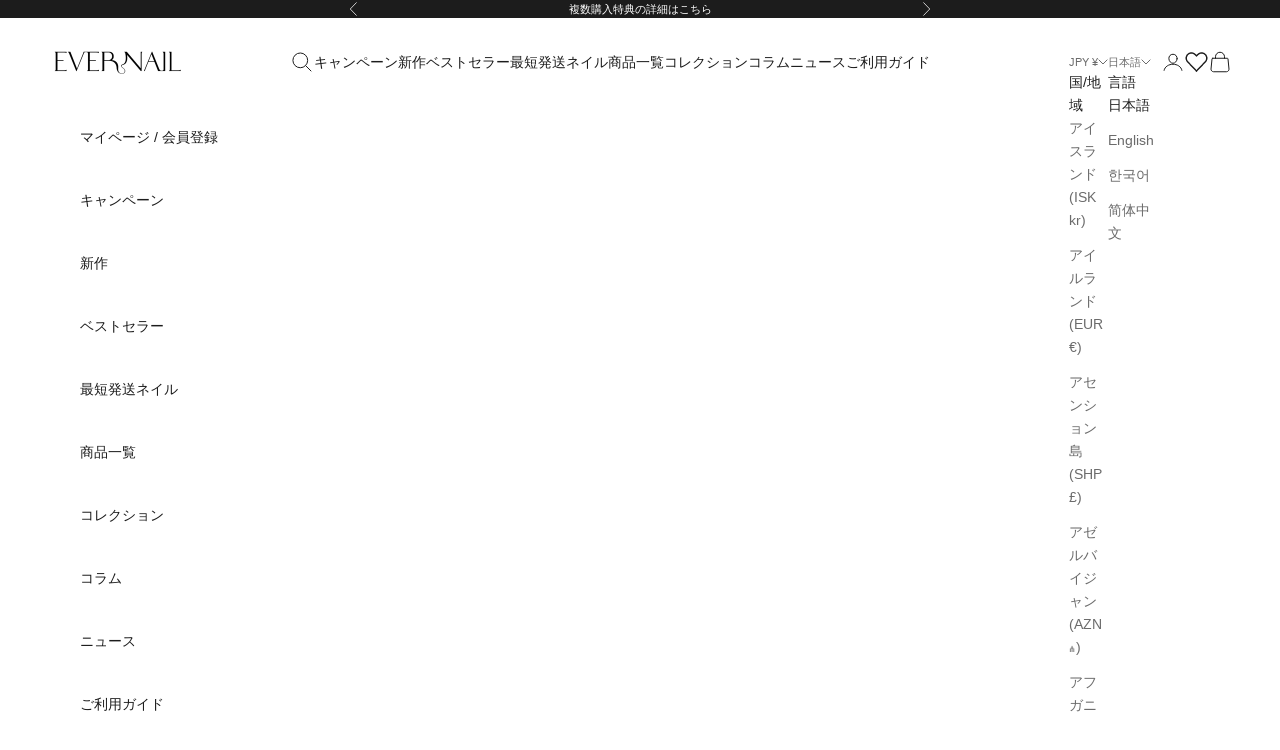

--- FILE ---
content_type: text/css
request_url: https://evernail.shop/cdn/shop/t/15/assets/blog.css?v=142353069363140666171741050152
body_size: -370
content:
html{scroll-behavior:smooth}.article-template__content p{font-size:15px}.article-template__content h2{border-top:2px solid #848437;background:#8484371a;padding:15px;font-size:24px;font-weight:700;margin:40px 0 20px;font-weight:700!important}.article-template__content h3{font-size:22px;border-left:3px #999d7f solid;padding:13px 10px;margin:30px 0 20px;font-weight:700!important}.article-template__content h4{font-size:18px;border-left:5px #D0D1C5 solid;padding:10px 10px 10px 15px;margin:30px 0 20px;font-weight:700;border-bottom:1px solid #D0D1C5}.article-template__content ol,.article-template__content ul{border:1px solid #D0D1C5;padding:20px 20px 20px 40px}.article-template__content .mokuji{border:1px solid #ccc;padding:30px;margin-bottom:30px}.article-template__content .mokuji ol li a{color:#42768e;text-decoration:underline;font-size:14px}.article-template__content .mokuji ol li a:hover{text-decoration:none}.article-template__content .mokuji ol{margin:0;border:none}.article-template__content .mokuji ol{padding:10px 10px 10px 20px}.article-template__content .mokuji ol li ol{padding:5px}.article-template__content .mokuji ol li>ol li{font-size:12px}@media screen and (max-width:767px){.article-template__content h2{font-size:20px;padding:15px}.article-template__content h3{font-size:18px}.article-template__content h4{font-size:16px}.article-template__content ol,.article-template__content ul{border:1px solid #D0D1C5;padding:10px 10px 10px 30px}.article-template__content .mokuji{padding:15px}}.article-template__content .v-stack h1.h1{font-weight:700!important}
/*# sourceMappingURL=/cdn/shop/t/15/assets/blog.css.map?v=142353069363140666171741050152 */


--- FILE ---
content_type: text/css
request_url: https://evernail.shop/cdn/shop/t/15/assets/custom.css?v=132779802267810727761761910751
body_size: -431
content:
:root{--color-white: #fff;--color-yellow: #848437;--color-grey: #ccc;--color-rank-regular: #F0F0F0;--color-rank-bronze: #CB9D87;--color-rank-silver: #E3E2E0;--color-rank-gold: #C8BFA2;--color-rank-platinum:#F0F0F0;--color-rank-diamond: #E5EFF7;scrollbar-gutter:stable}:root:has(:modal){overflow:hidden}.uppercase{text-transform:uppercase}
/*# sourceMappingURL=/cdn/shop/t/15/assets/custom.css.map?v=132779802267810727761761910751 */


--- FILE ---
content_type: text/javascript
request_url: https://cdn.shopify.com/extensions/019bdf2d-a9ae-7a3f-a332-ebb7d4a8b9d4/ruffruff-order-bonus-92/assets/app-DQSsO86p.js
body_size: 56388
content:
var cr,k,Aa,Ea,et,ei,Ta,Sa,xa,po,zr,Xr,Ia,tn={},ka=[],El=/acit|ex(?:s|g|n|p|$)|rph|grid|ows|mnc|ntw|ine[ch]|zoo|^ord|itera/i,dn=Array.isArray;function Ne(e,t){for(var n in t)e[n]=t[n];return e}function ho(e){e&&e.parentNode&&e.parentNode.removeChild(e)}function R(e,t,n){var r,o,i,a={};for(i in t)i=="key"?r=t[i]:i=="ref"?o=t[i]:a[i]=t[i];if(arguments.length>2&&(a.children=arguments.length>3?cr.call(arguments,2):n),typeof e=="function"&&e.defaultProps!=null)for(i in e.defaultProps)a[i]===void 0&&(a[i]=e.defaultProps[i]);return Rn(e,a,r,o,null)}function Rn(e,t,n,r,o){var i={type:e,props:t,key:n,ref:r,__k:null,__:null,__b:0,__e:null,__c:null,constructor:void 0,__v:o??++Aa,__i:-1,__u:0};return o==null&&k.vnode!=null&&k.vnode(i),i}function $e(e){return e.children}function Se(e,t){this.props=e,this.context=t}function xt(e,t){if(t==null)return e.__?xt(e.__,e.__i+1):null;for(var n;t<e.__k.length;t++)if((n=e.__k[t])!=null&&n.__e!=null)return n.__e;return typeof e.type=="function"?xt(e):null}function La(e){var t,n;if((e=e.__)!=null&&e.__c!=null){for(e.__e=e.__c.base=null,t=0;t<e.__k.length;t++)if((n=e.__k[t])!=null&&n.__e!=null){e.__e=e.__c.base=n.__e;break}return La(e)}}function Vr(e){(!e.__d&&(e.__d=!0)&&et.push(e)&&!zn.__r++||ei!=k.debounceRendering)&&((ei=k.debounceRendering)||Ta)(zn)}function zn(){for(var e,t,n,r,o,i,a,s=1;et.length;)et.length>s&&et.sort(Sa),e=et.shift(),s=et.length,e.__d&&(n=void 0,o=(r=(t=e).__v).__e,i=[],a=[],t.__P&&((n=Ne({},r)).__v=r.__v+1,k.vnode&&k.vnode(n),mo(t.__P,n,r,t.__n,t.__P.namespaceURI,32&r.__u?[o]:null,i,o??xt(r),!!(32&r.__u),a),n.__v=r.__v,n.__.__k[n.__i]=n,Pa(i,n,a),n.__e!=o&&La(n)));zn.__r=0}function Ca(e,t,n,r,o,i,a,s,l,u,d){var c,p,h,m,g,b,v=r&&r.__k||ka,_=t.length;for(l=Tl(n,t,v,l,_),c=0;c<_;c++)(h=n.__k[c])!=null&&(p=h.__i==-1?tn:v[h.__i]||tn,h.__i=c,b=mo(e,h,p,o,i,a,s,l,u,d),m=h.__e,h.ref&&p.ref!=h.ref&&(p.ref&&bo(p.ref,null,h),d.push(h.ref,h.__c||m,h)),g==null&&m!=null&&(g=m),4&h.__u||p.__k===h.__k?l=Da(h,l,e):typeof h.type=="function"&&b!==void 0?l=b:m&&(l=m.nextSibling),h.__u&=-7);return n.__e=g,l}function Tl(e,t,n,r,o){var i,a,s,l,u,d=n.length,c=d,p=0;for(e.__k=new Array(o),i=0;i<o;i++)(a=t[i])!=null&&typeof a!="boolean"&&typeof a!="function"?(l=i+p,(a=e.__k[i]=typeof a=="string"||typeof a=="number"||typeof a=="bigint"||a.constructor==String?Rn(null,a,null,null,null):dn(a)?Rn($e,{children:a},null,null,null):a.constructor==null&&a.__b>0?Rn(a.type,a.props,a.key,a.ref?a.ref:null,a.__v):a).__=e,a.__b=e.__b+1,s=null,(u=a.__i=Sl(a,n,l,c))!=-1&&(c--,(s=n[u])&&(s.__u|=2)),s==null||s.__v==null?(u==-1&&(o>d?p--:o<d&&p++),typeof a.type!="function"&&(a.__u|=4)):u!=l&&(u==l-1?p--:u==l+1?p++:(u>l?p--:p++,a.__u|=4))):e.__k[i]=null;if(c)for(i=0;i<d;i++)(s=n[i])!=null&&(2&s.__u)==0&&(s.__e==r&&(r=xt(s)),Oa(s,s));return r}function Da(e,t,n){var r,o;if(typeof e.type=="function"){for(r=e.__k,o=0;r&&o<r.length;o++)r[o]&&(r[o].__=e,t=Da(r[o],t,n));return t}e.__e!=t&&(t&&e.type&&!n.contains(t)&&(t=xt(e)),n.insertBefore(e.__e,t||null),t=e.__e);do t=t&&t.nextSibling;while(t!=null&&t.nodeType==8);return t}function Xn(e,t){return t=t||[],e==null||typeof e=="boolean"||(dn(e)?e.some(function(n){Xn(n,t)}):t.push(e)),t}function Sl(e,t,n,r){var o,i,a,s=e.key,l=e.type,u=t[n],d=u!=null&&(2&u.__u)==0;if(u===null&&e.key==null||d&&s==u.key&&l==u.type)return n;if(r>(d?1:0)){for(o=n-1,i=n+1;o>=0||i<t.length;)if((u=t[a=o>=0?o--:i++])!=null&&(2&u.__u)==0&&s==u.key&&l==u.type)return a}return-1}function ti(e,t,n){t[0]=="-"?e.setProperty(t,n??""):e[t]=n==null?"":typeof n!="number"||El.test(t)?n:n+"px"}function Tn(e,t,n,r,o){var i,a;e:if(t=="style")if(typeof n=="string")e.style.cssText=n;else{if(typeof r=="string"&&(e.style.cssText=r=""),r)for(t in r)n&&t in n||ti(e.style,t,"");if(n)for(t in n)r&&n[t]==r[t]||ti(e.style,t,n[t])}else if(t[0]=="o"&&t[1]=="n")i=t!=(t=t.replace(xa,"$1")),a=t.toLowerCase(),t=a in e||t=="onFocusOut"||t=="onFocusIn"?a.slice(2):t.slice(2),e.l||(e.l={}),e.l[t+i]=n,n?r?n.u=r.u:(n.u=po,e.addEventListener(t,i?Xr:zr,i)):e.removeEventListener(t,i?Xr:zr,i);else{if(o=="http://www.w3.org/2000/svg")t=t.replace(/xlink(H|:h)/,"h").replace(/sName$/,"s");else if(t!="width"&&t!="height"&&t!="href"&&t!="list"&&t!="form"&&t!="tabIndex"&&t!="download"&&t!="rowSpan"&&t!="colSpan"&&t!="role"&&t!="popover"&&t in e)try{e[t]=n??"";break e}catch{}typeof n=="function"||(n==null||n===!1&&t[4]!="-"?e.removeAttribute(t):e.setAttribute(t,t=="popover"&&n==1?"":n))}}function ni(e){return function(t){if(this.l){var n=this.l[t.type+e];if(t.t==null)t.t=po++;else if(t.t<n.u)return;return n(k.event?k.event(t):t)}}}function mo(e,t,n,r,o,i,a,s,l,u){var d,c,p,h,m,g,b,v,_,E,T,I,L,Y,ae,te,ne,D=t.type;if(t.constructor!=null)return null;128&n.__u&&(l=!!(32&n.__u),i=[s=t.__e=n.__e]),(d=k.__b)&&d(t);e:if(typeof D=="function")try{if(v=t.props,_="prototype"in D&&D.prototype.render,E=(d=D.contextType)&&r[d.__c],T=d?E?E.props.value:d.__:r,n.__c?b=(c=t.__c=n.__c).__=c.__E:(_?t.__c=c=new D(v,T):(t.__c=c=new Se(v,T),c.constructor=D,c.render=Il),E&&E.sub(c),c.props=v,c.state||(c.state={}),c.context=T,c.__n=r,p=c.__d=!0,c.__h=[],c._sb=[]),_&&c.__s==null&&(c.__s=c.state),_&&D.getDerivedStateFromProps!=null&&(c.__s==c.state&&(c.__s=Ne({},c.__s)),Ne(c.__s,D.getDerivedStateFromProps(v,c.__s))),h=c.props,m=c.state,c.__v=t,p)_&&D.getDerivedStateFromProps==null&&c.componentWillMount!=null&&c.componentWillMount(),_&&c.componentDidMount!=null&&c.__h.push(c.componentDidMount);else{if(_&&D.getDerivedStateFromProps==null&&v!==h&&c.componentWillReceiveProps!=null&&c.componentWillReceiveProps(v,T),!c.__e&&c.shouldComponentUpdate!=null&&c.shouldComponentUpdate(v,c.__s,T)===!1||t.__v==n.__v){for(t.__v!=n.__v&&(c.props=v,c.state=c.__s,c.__d=!1),t.__e=n.__e,t.__k=n.__k,t.__k.some(function(O){O&&(O.__=t)}),I=0;I<c._sb.length;I++)c.__h.push(c._sb[I]);c._sb=[],c.__h.length&&a.push(c);break e}c.componentWillUpdate!=null&&c.componentWillUpdate(v,c.__s,T),_&&c.componentDidUpdate!=null&&c.__h.push(function(){c.componentDidUpdate(h,m,g)})}if(c.context=T,c.props=v,c.__P=e,c.__e=!1,L=k.__r,Y=0,_){for(c.state=c.__s,c.__d=!1,L&&L(t),d=c.render(c.props,c.state,c.context),ae=0;ae<c._sb.length;ae++)c.__h.push(c._sb[ae]);c._sb=[]}else do c.__d=!1,L&&L(t),d=c.render(c.props,c.state,c.context),c.state=c.__s;while(c.__d&&++Y<25);c.state=c.__s,c.getChildContext!=null&&(r=Ne(Ne({},r),c.getChildContext())),_&&!p&&c.getSnapshotBeforeUpdate!=null&&(g=c.getSnapshotBeforeUpdate(h,m)),te=d,d!=null&&d.type===$e&&d.key==null&&(te=Ra(d.props.children)),s=Ca(e,dn(te)?te:[te],t,n,r,o,i,a,s,l,u),c.base=t.__e,t.__u&=-161,c.__h.length&&a.push(c),b&&(c.__E=c.__=null)}catch(O){if(t.__v=null,l||i!=null)if(O.then){for(t.__u|=l?160:128;s&&s.nodeType==8&&s.nextSibling;)s=s.nextSibling;i[i.indexOf(s)]=null,t.__e=s}else{for(ne=i.length;ne--;)ho(i[ne]);Kr(t)}else t.__e=n.__e,t.__k=n.__k,O.then||Kr(t);k.__e(O,t,n)}else i==null&&t.__v==n.__v?(t.__k=n.__k,t.__e=n.__e):s=t.__e=xl(n.__e,t,n,r,o,i,a,l,u);return(d=k.diffed)&&d(t),128&t.__u?void 0:s}function Kr(e){e&&e.__c&&(e.__c.__e=!0),e&&e.__k&&e.__k.forEach(Kr)}function Pa(e,t,n){for(var r=0;r<n.length;r++)bo(n[r],n[++r],n[++r]);k.__c&&k.__c(t,e),e.some(function(o){try{e=o.__h,o.__h=[],e.some(function(i){i.call(o)})}catch(i){k.__e(i,o.__v)}})}function Ra(e){return typeof e!="object"||e==null||e.__b&&e.__b>0?e:dn(e)?e.map(Ra):Ne({},e)}function xl(e,t,n,r,o,i,a,s,l){var u,d,c,p,h,m,g,b=n.props,v=t.props,_=t.type;if(_=="svg"?o="http://www.w3.org/2000/svg":_=="math"?o="http://www.w3.org/1998/Math/MathML":o||(o="http://www.w3.org/1999/xhtml"),i!=null){for(u=0;u<i.length;u++)if((h=i[u])&&"setAttribute"in h==!!_&&(_?h.localName==_:h.nodeType==3)){e=h,i[u]=null;break}}if(e==null){if(_==null)return document.createTextNode(v);e=document.createElementNS(o,_,v.is&&v),s&&(k.__m&&k.__m(t,i),s=!1),i=null}if(_==null)b===v||s&&e.data==v||(e.data=v);else{if(i=i&&cr.call(e.childNodes),b=n.props||tn,!s&&i!=null)for(b={},u=0;u<e.attributes.length;u++)b[(h=e.attributes[u]).name]=h.value;for(u in b)if(h=b[u],u!="children"){if(u=="dangerouslySetInnerHTML")c=h;else if(!(u in v)){if(u=="value"&&"defaultValue"in v||u=="checked"&&"defaultChecked"in v)continue;Tn(e,u,null,h,o)}}for(u in v)h=v[u],u=="children"?p=h:u=="dangerouslySetInnerHTML"?d=h:u=="value"?m=h:u=="checked"?g=h:s&&typeof h!="function"||b[u]===h||Tn(e,u,h,b[u],o);if(d)s||c&&(d.__html==c.__html||d.__html==e.innerHTML)||(e.innerHTML=d.__html),t.__k=[];else if(c&&(e.innerHTML=""),Ca(t.type=="template"?e.content:e,dn(p)?p:[p],t,n,r,_=="foreignObject"?"http://www.w3.org/1999/xhtml":o,i,a,i?i[0]:n.__k&&xt(n,0),s,l),i!=null)for(u=i.length;u--;)ho(i[u]);s||(u="value",_=="progress"&&m==null?e.removeAttribute("value"):m!=null&&(m!==e[u]||_=="progress"&&!m||_=="option"&&m!=b[u])&&Tn(e,u,m,b[u],o),u="checked",g!=null&&g!=e[u]&&Tn(e,u,g,b[u],o))}return e}function bo(e,t,n){try{if(typeof e=="function"){var r=typeof e.__u=="function";r&&e.__u(),r&&t==null||(e.__u=e(t))}else e.current=t}catch(o){k.__e(o,n)}}function Oa(e,t,n){var r,o;if(k.unmount&&k.unmount(e),(r=e.ref)&&(r.current&&r.current!=e.__e||bo(r,null,t)),(r=e.__c)!=null){if(r.componentWillUnmount)try{r.componentWillUnmount()}catch(i){k.__e(i,t)}r.base=r.__P=null}if(r=e.__k)for(o=0;o<r.length;o++)r[o]&&Oa(r[o],t,n||typeof e.type!="function");n||ho(e.__e),e.__c=e.__=e.__e=void 0}function Il(e,t,n){return this.constructor(e,n)}function kl(e,t,n){var r,o,i,a;t==document&&(t=document.documentElement),k.__&&k.__(e,t),o=(r=!1)?null:t.__k,i=[],a=[],mo(t,e=t.__k=R($e,null,[e]),o||tn,tn,t.namespaceURI,o?null:t.firstChild?cr.call(t.childNodes):null,i,o?o.__e:t.firstChild,r,a),Pa(i,e,a)}function Ll(e){function t(n){var r,o;return this.getChildContext||(r=new Set,(o={})[t.__c]=this,this.getChildContext=function(){return o},this.componentWillUnmount=function(){r=null},this.shouldComponentUpdate=function(i){this.props.value!=i.value&&r.forEach(function(a){a.__e=!0,Vr(a)})},this.sub=function(i){r.add(i);var a=i.componentWillUnmount;i.componentWillUnmount=function(){r&&r.delete(i),a&&a.call(i)}}),n.children}return t.__c="__cC"+Ia++,t.__=e,t.Provider=t.__l=(t.Consumer=function(n,r){return n.children(r)}).contextType=t,t}cr=ka.slice,k={__e:function(e,t,n,r){for(var o,i,a;t=t.__;)if((o=t.__c)&&!o.__)try{if((i=o.constructor)&&i.getDerivedStateFromError!=null&&(o.setState(i.getDerivedStateFromError(e)),a=o.__d),o.componentDidCatch!=null&&(o.componentDidCatch(e,r||{}),a=o.__d),a)return o.__E=o}catch(s){e=s}throw e}},Aa=0,Ea=function(e){return e!=null&&e.constructor==null},Se.prototype.setState=function(e,t){var n;n=this.__s!=null&&this.__s!=this.state?this.__s:this.__s=Ne({},this.state),typeof e=="function"&&(e=e(Ne({},n),this.props)),e&&Ne(n,e),e!=null&&this.__v&&(t&&this._sb.push(t),Vr(this))},Se.prototype.forceUpdate=function(e){this.__v&&(this.__e=!0,e&&this.__h.push(e),Vr(this))},Se.prototype.render=$e,et=[],Ta=typeof Promise=="function"?Promise.prototype.then.bind(Promise.resolve()):setTimeout,Sa=function(e,t){return e.__v.__b-t.__v.__b},zn.__r=0,xa=/(PointerCapture)$|Capture$/i,po=0,zr=ni(!1),Xr=ni(!0),Ia=0;var Cl=0;function A(e,t,n,r,o,i){t||(t={});var a,s,l=t;if("ref"in l)for(s in l={},t)s=="ref"?a=t[s]:l[s]=t[s];var u={type:e,props:l,key:n,ref:a,__k:null,__:null,__b:0,__e:null,__c:null,constructor:void 0,__v:--Cl,__i:-1,__u:0,__source:o,__self:i};if(typeof e=="function"&&(a=e.defaultProps))for(s in a)l[s]===void 0&&(l[s]=a[s]);return k.vnode&&k.vnode(u),u}var It,M,Pr,ri,nn=0,Na=[],H=k,oi=H.__b,ii=H.__r,ai=H.diffed,si=H.__c,li=H.unmount,ui=H.__;function fr(e,t){H.__h&&H.__h(M,e,nn||t),nn=0;var n=M.__H||(M.__H={__:[],__h:[]});return e>=n.__.length&&n.__.push({}),n.__[e]}function Mt(e){return nn=1,Dl(Ua,e)}function Dl(e,t,n){var r=fr(It++,2);if(r.t=e,!r.__c&&(r.__=[n?n(t):Ua(void 0,t),function(s){var l=r.__N?r.__N[0]:r.__[0],u=r.t(l,s);l!==u&&(r.__N=[u,r.__[1]],r.__c.setState({}))}],r.__c=M,!M.__f)){var o=function(s,l,u){if(!r.__c.__H)return!0;var d=r.__c.__H.__.filter(function(p){return!!p.__c});if(d.every(function(p){return!p.__N}))return!i||i.call(this,s,l,u);var c=r.__c.props!==s;return d.forEach(function(p){if(p.__N){var h=p.__[0];p.__=p.__N,p.__N=void 0,h!==p.__[0]&&(c=!0)}}),i&&i.call(this,s,l,u)||c};M.__f=!0;var i=M.shouldComponentUpdate,a=M.componentWillUpdate;M.componentWillUpdate=function(s,l,u){if(this.__e){var d=i;i=void 0,o(s,l,u),i=d}a&&a.call(this,s,l,u)},M.shouldComponentUpdate=o}return r.__N||r.__}function Ma(e,t){var n=fr(It++,3);!H.__s&&Fa(n.__H,t)&&(n.__=e,n.u=t,M.__H.__h.push(n))}function Pl(e){return nn=5,dr(function(){return{current:e}},[])}function dr(e,t){var n=fr(It++,7);return Fa(n.__H,t)&&(n.__=e(),n.__H=t,n.__h=e),n.__}function $a(e,t){return nn=8,dr(function(){return e},t)}function Rl(e){var t=M.context[e.__c],n=fr(It++,9);return n.c=e,t?(n.__==null&&(n.__=!0,t.sub(M)),t.props.value):e.__}function Ol(){for(var e;e=Na.shift();)if(e.__P&&e.__H)try{e.__H.__h.forEach(On),e.__H.__h.forEach(Qr),e.__H.__h=[]}catch(t){e.__H.__h=[],H.__e(t,e.__v)}}H.__b=function(e){M=null,oi&&oi(e)},H.__=function(e,t){e&&t.__k&&t.__k.__m&&(e.__m=t.__k.__m),ui&&ui(e,t)},H.__r=function(e){ii&&ii(e),It=0;var t=(M=e.__c).__H;t&&(Pr===M?(t.__h=[],M.__h=[],t.__.forEach(function(n){n.__N&&(n.__=n.__N),n.u=n.__N=void 0})):(t.__h.forEach(On),t.__h.forEach(Qr),t.__h=[],It=0)),Pr=M},H.diffed=function(e){ai&&ai(e);var t=e.__c;t&&t.__H&&(t.__H.__h.length&&(Na.push(t)!==1&&ri===H.requestAnimationFrame||((ri=H.requestAnimationFrame)||Nl)(Ol)),t.__H.__.forEach(function(n){n.u&&(n.__H=n.u),n.u=void 0})),Pr=M=null},H.__c=function(e,t){t.some(function(n){try{n.__h.forEach(On),n.__h=n.__h.filter(function(r){return!r.__||Qr(r)})}catch(r){t.some(function(o){o.__h&&(o.__h=[])}),t=[],H.__e(r,n.__v)}}),si&&si(e,t)},H.unmount=function(e){li&&li(e);var t,n=e.__c;n&&n.__H&&(n.__H.__.forEach(function(r){try{On(r)}catch(o){t=o}}),n.__H=void 0,t&&H.__e(t,n.__v))};var ci=typeof requestAnimationFrame=="function";function Nl(e){var t,n=function(){clearTimeout(r),ci&&cancelAnimationFrame(t),setTimeout(e)},r=setTimeout(n,35);ci&&(t=requestAnimationFrame(n))}function On(e){var t=M,n=e.__c;typeof n=="function"&&(e.__c=void 0,n()),M=t}function Qr(e){var t=M;e.__c=e.__(),M=t}function Fa(e,t){return!e||e.length!==t.length||t.some(function(n,r){return n!==e[r]})}function Ua(e,t){return typeof t=="function"?t(e):t}var Ml=Symbol.for("preact-signals");function pr(){if(qe>1)qe--;else{for(var e,t=!1;en!==void 0;){var n=en;for(en=void 0,Yr++;n!==void 0;){var r=n.o;if(n.o=void 0,n.f&=-3,!(8&n.f)&&Wa(n))try{n.c()}catch(o){t||(e=o,t=!0)}n=r}}if(Yr=0,qe--,t)throw e}}function $l(e){if(qe>0)return e();qe++;try{return e()}finally{pr()}}var P=void 0;function Ba(e){var t=P;P=void 0;try{return e()}finally{P=t}}var en=void 0,qe=0,Yr=0,Vn=0;function qa(e){if(P!==void 0){var t=e.n;if(t===void 0||t.t!==P)return t={i:0,S:e,p:P.s,n:void 0,t:P,e:void 0,x:void 0,r:t},P.s!==void 0&&(P.s.n=t),P.s=t,e.n=t,32&P.f&&e.S(t),t;if(t.i===-1)return t.i=0,t.n!==void 0&&(t.n.p=t.p,t.p!==void 0&&(t.p.n=t.n),t.p=P.s,t.n=void 0,P.s.n=t,P.s=t),t}}function Q(e,t){this.v=e,this.i=0,this.n=void 0,this.t=void 0,this.W=t==null?void 0:t.watched,this.Z=t==null?void 0:t.unwatched,this.name=t==null?void 0:t.name}Q.prototype.brand=Ml;Q.prototype.h=function(){return!0};Q.prototype.S=function(e){var t=this,n=this.t;n!==e&&e.e===void 0&&(e.x=n,this.t=e,n!==void 0?n.e=e:Ba(function(){var r;(r=t.W)==null||r.call(t)}))};Q.prototype.U=function(e){var t=this;if(this.t!==void 0){var n=e.e,r=e.x;n!==void 0&&(n.x=r,e.e=void 0),r!==void 0&&(r.e=n,e.x=void 0),e===this.t&&(this.t=r,r===void 0&&Ba(function(){var o;(o=t.Z)==null||o.call(t)}))}};Q.prototype.subscribe=function(e){var t=this;return We(function(){var n=t.value,r=P;P=void 0;try{e(n)}finally{P=r}},{name:"sub"})};Q.prototype.valueOf=function(){return this.value};Q.prototype.toString=function(){return this.value+""};Q.prototype.toJSON=function(){return this.value};Q.prototype.peek=function(){var e=P;P=void 0;try{return this.value}finally{P=e}};Object.defineProperty(Q.prototype,"value",{get:function(){var e=qa(this);return e!==void 0&&(e.i=this.i),this.v},set:function(e){if(e!==this.v){if(Yr>100)throw new Error("Cycle detected");this.v=e,this.i++,Vn++,qe++;try{for(var t=this.t;t!==void 0;t=t.x)t.t.N()}finally{pr()}}}});function ze(e,t){return new Q(e,t)}function Wa(e){for(var t=e.s;t!==void 0;t=t.n)if(t.S.i!==t.i||!t.S.h()||t.S.i!==t.i)return!0;return!1}function Ga(e){for(var t=e.s;t!==void 0;t=t.n){var n=t.S.n;if(n!==void 0&&(t.r=n),t.S.n=t,t.i=-1,t.n===void 0){e.s=t;break}}}function Ha(e){for(var t=e.s,n=void 0;t!==void 0;){var r=t.p;t.i===-1?(t.S.U(t),r!==void 0&&(r.n=t.n),t.n!==void 0&&(t.n.p=r)):n=t,t.S.n=t.r,t.r!==void 0&&(t.r=void 0),t=r}e.s=n}function ut(e,t){Q.call(this,void 0),this.x=e,this.s=void 0,this.g=Vn-1,this.f=4,this.W=t==null?void 0:t.watched,this.Z=t==null?void 0:t.unwatched,this.name=t==null?void 0:t.name}ut.prototype=new Q;ut.prototype.h=function(){if(this.f&=-3,1&this.f)return!1;if((36&this.f)==32||(this.f&=-5,this.g===Vn))return!0;if(this.g=Vn,this.f|=1,this.i>0&&!Wa(this))return this.f&=-2,!0;var e=P;try{Ga(this),P=this;var t=this.x();(16&this.f||this.v!==t||this.i===0)&&(this.v=t,this.f&=-17,this.i++)}catch(n){this.v=n,this.f|=16,this.i++}return P=e,Ha(this),this.f&=-2,!0};ut.prototype.S=function(e){if(this.t===void 0){this.f|=36;for(var t=this.s;t!==void 0;t=t.n)t.S.S(t)}Q.prototype.S.call(this,e)};ut.prototype.U=function(e){if(this.t!==void 0&&(Q.prototype.U.call(this,e),this.t===void 0)){this.f&=-33;for(var t=this.s;t!==void 0;t=t.n)t.S.U(t)}};ut.prototype.N=function(){if(!(2&this.f)){this.f|=6;for(var e=this.t;e!==void 0;e=e.x)e.t.N()}};Object.defineProperty(ut.prototype,"value",{get:function(){if(1&this.f)throw new Error("Cycle detected");var e=qa(this);if(this.h(),e!==void 0&&(e.i=this.i),16&this.f)throw this.v;return this.v}});function st(e,t){return new ut(e,t)}function ja(e){var t=e.u;if(e.u=void 0,typeof t=="function"){qe++;var n=P;P=void 0;try{t()}catch(r){throw e.f&=-2,e.f|=8,go(e),r}finally{P=n,pr()}}}function go(e){for(var t=e.s;t!==void 0;t=t.n)t.S.U(t);e.x=void 0,e.s=void 0,ja(e)}function Fl(e){if(P!==this)throw new Error("Out-of-order effect");Ha(this),P=e,this.f&=-2,8&this.f&&go(this),pr()}function $t(e,t){this.x=e,this.u=void 0,this.s=void 0,this.o=void 0,this.f=32,this.name=t==null?void 0:t.name}$t.prototype.c=function(){var e=this.S();try{if(8&this.f||this.x===void 0)return;var t=this.x();typeof t=="function"&&(this.u=t)}finally{e()}};$t.prototype.S=function(){if(1&this.f)throw new Error("Cycle detected");this.f|=1,this.f&=-9,ja(this),Ga(this),qe++;var e=P;return P=this,Fl.bind(this,e)};$t.prototype.N=function(){2&this.f||(this.f|=2,this.o=en,en=this)};$t.prototype.d=function(){this.f|=8,1&this.f||go(this)};$t.prototype.dispose=function(){this.d()};function We(e,t){var n=new $t(e,t);try{n.c()}catch(o){throw n.d(),o}var r=n.d.bind(n);return r[Symbol.dispose]=r,r}var za,Rr,Xa=[];We(function(){za=this.N})();function Ft(e,t){k[e]=t.bind(null,k[e]||function(){})}function Kn(e){Rr&&Rr(),Rr=e&&e.S()}function Va(e){var t=this,n=e.data,r=Bl(n);r.value=n;var o=dr(function(){for(var s=t,l=t.__v;l=l.__;)if(l.__c){l.__c.__$f|=4;break}var u=st(function(){var h=r.value.value;return h===0?0:h===!0?"":h||""}),d=st(function(){return!Array.isArray(u.value)&&!Ea(u.value)}),c=We(function(){if(this.N=Ka,d.value){var h=u.value;s.__v&&s.__v.__e&&s.__v.__e.nodeType===3&&(s.__v.__e.data=h)}}),p=t.__$u.d;return t.__$u.d=function(){c(),p.call(this)},[d,u]},[]),i=o[0],a=o[1];return i.value?a.peek():a.value}Va.displayName="_st";Object.defineProperties(Q.prototype,{constructor:{configurable:!0,value:void 0},type:{configurable:!0,value:Va},props:{configurable:!0,get:function(){return{data:this}}},__b:{configurable:!0,value:1}});Ft("__b",function(e,t){if(typeof t.type=="string"){var n,r=t.props;for(var o in r)if(o!=="children"){var i=r[o];i instanceof Q&&(n||(t.__np=n={}),n[o]=i,r[o]=i.peek())}}e(t)});Ft("__r",function(e,t){if(t.type!==$e){Kn();var n,r=t.__c;r&&(r.__$f&=-2,(n=r.__$u)===void 0&&(r.__$u=n=(function(o){var i;return We(function(){i=this}),i.c=function(){r.__$f|=1,r.setState({})},i})())),Kn(n)}e(t)});Ft("__e",function(e,t,n,r){Kn(),e(t,n,r)});Ft("diffed",function(e,t){Kn();var n;if(typeof t.type=="string"&&(n=t.__e)){var r=t.__np,o=t.props;if(r){var i=n.U;if(i)for(var a in i){var s=i[a];s!==void 0&&!(a in r)&&(s.d(),i[a]=void 0)}else i={},n.U=i;for(var l in r){var u=i[l],d=r[l];u===void 0?(u=Ul(n,l,d,o),i[l]=u):u.o(d,o)}}}e(t)});function Ul(e,t,n,r){var o=t in e&&e.ownerSVGElement===void 0,i=ze(n);return{o:function(a,s){i.value=a,r=s},d:We(function(){this.N=Ka;var a=i.value.value;r[t]!==a&&(r[t]=a,o?e[t]=a:a?e.setAttribute(t,a):e.removeAttribute(t))})}}Ft("unmount",function(e,t){if(typeof t.type=="string"){var n=t.__e;if(n){var r=n.U;if(r){n.U=void 0;for(var o in r){var i=r[o];i&&i.d()}}}}else{var a=t.__c;if(a){var s=a.__$u;s&&(a.__$u=void 0,s.d())}}e(t)});Ft("__h",function(e,t,n,r){(r<3||r===9)&&(t.__$f|=2),e(t,n,r)});Se.prototype.shouldComponentUpdate=function(e,t){var n=this.__$u,r=n&&n.s!==void 0;for(var o in t)return!0;if(this.__f||typeof this.u=="boolean"&&this.u===!0){var i=2&this.__$f;if(!(r||i||4&this.__$f)||1&this.__$f)return!0}else if(!(r||4&this.__$f)||3&this.__$f)return!0;for(var a in e)if(a!=="__source"&&e[a]!==this.props[a])return!0;for(var s in this.props)if(!(s in e))return!0;return!1};function Bl(e,t){return dr(function(){return ze(e,t)},[])}var ql=function(e){queueMicrotask(function(){queueMicrotask(e)})};function Wl(){$l(function(){for(var e;e=Xa.shift();)za.call(e)})}function Ka(){Xa.push(this)===1&&(k.requestAnimationFrame||ql)(Wl)}/*! @tailwindplus/elements v1.0.4 | Proprietary License | https://tailwindcss.com/plus/license */var Gl=Object.defineProperty,Qa=e=>{throw TypeError(e)},Hl=(e,t,n)=>t in e?Gl(e,t,{enumerable:!0,configurable:!0,writable:!0,value:n}):e[t]=n,He=(e,t,n)=>Hl(e,typeof t!="symbol"?t+"":t,n),vo=(e,t,n)=>t.has(e)||Qa("Cannot "+n),w=(e,t,n)=>(vo(e,t,"read from private field"),t.get(e)),j=(e,t,n)=>t.has(e)?Qa("Cannot add the same private member more than once"):t instanceof WeakSet?t.add(e):t.set(e,n),$=(e,t,n,r)=>(vo(e,t,"write to private field"),t.set(e,n),n),Re=(e,t,n)=>(vo(e,t,"access private method"),n);if(typeof globalThis.window<"u"){let e=!1;document.addEventListener("submit",t=>{if(e){e=!1;return}let n=t.target;if(n&&n.method==="dialog"){let r=n.closest("el-dialog");if(!r||!("beforeClose"in r))return;let o=r.beforeClose();if(o===!0||(t.preventDefault(),t.stopImmediatePropagation(),o===!1))return;o.then(i=>{i&&(e=!0,n.dispatchEvent(t))}).catch(console.error)}},!0)}var hr=class extends Event{constructor(e,{oldState:t="",newState:n="",...r}={}){super(e,r),He(this,"oldState"),He(this,"newState"),this.oldState=String(t||""),this.newState=String(n||"")}},fi=new WeakMap;function Ya(e,t,n){fi.set(e,setTimeout(()=>{fi.has(e)&&e.dispatchEvent(new hr("toggle",{cancelable:!1,oldState:t,newState:n}))},0))}var _o=globalThis.ShadowRoot||function(){},jl=globalThis.HTMLDialogElement||function(){},Nn=new WeakMap,Me=new WeakMap,fe=new WeakMap,kt=new WeakMap;function Qn(e){return kt.get(e)||"hidden"}var Yn=new WeakMap;function rn(e){return[...e].pop()}function zl(e){let t=e.popoverTargetElement;if(!(t instanceof HTMLElement))return;let n=Qn(t);e.popoverTargetAction==="show"&&n==="showing"||e.popoverTargetAction==="hide"&&n==="hidden"||(n==="showing"?Ct(t,!0,!0):ot(t,!1)&&(Yn.set(t,e),Jr(t)))}function ot(e,t){return!(e.popover!=="auto"&&e.popover!=="manual"&&e.popover!=="hint"||!e.isConnected||t&&Qn(e)!=="showing"||!t&&Qn(e)!=="hidden"||e instanceof jl&&e.hasAttribute("open")||document.fullscreenElement===e)}function di(e){if(!e)return 0;let t=Me.get(document)||new Set,n=fe.get(document)||new Set;return n.has(e)?[...n].indexOf(e)+t.size+1:t.has(e)?[...t].indexOf(e)+1:0}function Xl(e){let t=Ja(e),n=Vl(e);return di(t)>di(n)?t:n}function on(e){let t,n=fe.get(e)||new Set,r=Me.get(e)||new Set,o=n.size>0?n:r.size>0?r:null;return o?(t=rn(o),t.isConnected?t:(o.delete(t),on(e))):null}function pi(e){for(let t of e||[])if(!t.isConnected)e.delete(t);else return t;return null}function Lt(e){return typeof e.getRootNode=="function"?e.getRootNode():e.parentNode?Lt(e.parentNode):e}function Ja(e){for(;e;){if(e instanceof HTMLElement&&e.popover==="auto"&&kt.get(e)==="showing")return e;if(e=e instanceof Element&&e.assignedSlot||e.parentElement||Lt(e),e instanceof _o&&(e=e.host),e instanceof Document)return}}function Vl(e){for(;e;){let t=e.popoverTargetElement;if(t instanceof HTMLElement)return t;if(e=e.parentElement||Lt(e),e instanceof _o&&(e=e.host),e instanceof Document)return}}function hi(e,t){let n=new Map,r=0;for(let a of t||[])n.set(a,r),r+=1;n.set(e,r),r+=1;let o=null;function i(a){if(!a)return;let s=!1,l=null,u=null;for(;!s;){if(l=Ja(a)||null,l===null||!n.has(l))return;(e.popover==="hint"||l.popover==="auto")&&(s=!0),s||(a=l.parentElement)}u=n.get(l),(o===null||n.get(o)<u)&&(o=l)}return i(e.parentElement||Lt(e)),o}function Kl(e){return e.hidden||e instanceof _o||(e instanceof HTMLButtonElement||e instanceof HTMLInputElement||e instanceof HTMLSelectElement||e instanceof HTMLTextAreaElement||e instanceof HTMLOptGroupElement||e instanceof HTMLOptionElement||e instanceof HTMLFieldSetElement)&&e.disabled||e instanceof HTMLInputElement&&e.type==="hidden"||e instanceof HTMLAnchorElement&&e.href===""?!1:typeof e.tabIndex=="number"&&e.tabIndex!==-1}function Ql(e){if(e.shadowRoot&&e.shadowRoot.delegatesFocus!==!0)return null;let t=e;t.shadowRoot&&(t=t.shadowRoot);let n=t.querySelector("[autofocus]");if(n)return n;{let i=t.querySelectorAll("slot");for(let a of i){let s=a.assignedElements({flatten:!0});for(let l of s){if(l.hasAttribute("autofocus"))return l;if(n=l.querySelector("[autofocus]"),n)return n}}}let r=e.ownerDocument.createTreeWalker(t,NodeFilter.SHOW_ELEMENT),o=r.currentNode;for(;o;){if(Kl(o))return o;o=r.nextNode()}}function Yl(e){var t;(t=Ql(e))==null||t.focus()}var Jn=new WeakMap;function Jr(e){if(!ot(e,!1))return;let t=e.ownerDocument;if(!e.dispatchEvent(new hr("beforetoggle",{cancelable:!0,oldState:"closed",newState:"open"}))||!ot(e,!1))return;let n=!1,r=e.popover,o=null,i=hi(e,Me.get(t)||new Set),a=hi(e,fe.get(t)||new Set);if(r==="auto"&&(Zr(fe.get(t)||new Set,n,!0),it(i||t,n,!0),o="auto"),r==="hint"&&(a?(it(a,n,!0),o="hint"):(Zr(fe.get(t)||new Set,n,!0),i?(it(i,n,!0),o="auto"):o="hint")),r==="auto"||r==="hint"){if(r!==e.popover||!ot(e,!1))return;on(t)||(n=!0),o==="auto"?(Me.has(t)||Me.set(t,new Set),Me.get(t).add(e)):o==="hint"&&(fe.has(t)||fe.set(t,new Set),fe.get(t).add(e))}Jn.delete(e);let s=t.activeElement;e.classList.add(":popover-open"),kt.set(e,"showing"),Nn.has(t)||Nn.set(t,new Set),Nn.get(t).add(e),Za(Yn.get(e),!0),Yl(e),n&&s&&e.popover==="auto"&&Jn.set(e,s),Ya(e,"closed","open")}function Ct(e,t=!1,n=!1){var s,l;if(!ot(e,!0))return;let r=e.ownerDocument;if(["auto","hint"].includes(e.popover)&&(it(e,t,n),!ot(e,!0)))return;let o=Me.get(r)||new Set,i=o.has(e)&&rn(o)===e;if(Za(Yn.get(e),!1),Yn.delete(e),n&&(e.dispatchEvent(new hr("beforetoggle",{oldState:"open",newState:"closed"})),i&&rn(o)!==e&&it(e,t,n),!ot(e,!0)))return;(s=Nn.get(r))==null||s.delete(e),o.delete(e),(l=fe.get(r))==null||l.delete(e),e.classList.remove(":popover-open"),kt.set(e,"hidden"),n&&Ya(e,"open","closed");let a=Jn.get(e);a&&(Jn.delete(e),t&&a.focus())}function Jl(e,t=!1,n=!1){let r=on(e);for(;r;)Ct(r,t,n),r=on(e)}function Zr(e,t=!1,n=!1){let r=pi(e);for(;r;)Ct(r,t,n),r=pi(e)}function mi(e,t,n,r){let o=!1,i=!1;for(;o||!i;){i=!0;let a=null,s=!1;for(let l of t)if(l===e)s=!0;else if(s){a=l;break}if(!a)return;for(;Qn(a)==="showing"&&t.size;)Ct(rn(t),n,r);t.has(e)&&rn(t)!==e&&(o=!0),o&&(r=!1)}}function it(e,t,n){var o,i;let r=e.ownerDocument||e;if(e instanceof Document)return Jl(r,t,n);if((o=fe.get(r))!=null&&o.has(e)){mi(e,fe.get(r),t,n);return}Zr(fe.get(r)||new Set,t,n),(i=Me.get(r))!=null&&i.has(e)&&mi(e,Me.get(r),t,n)}var Or=new WeakMap;function bi(e){if(!e.isTrusted)return;let t=e.composedPath()[0];if(!t)return;let n=t.ownerDocument;if(!on(n))return;let r=Xl(t);if(r&&e.type==="pointerdown")Or.set(n,r);else if(e.type==="pointerup"){let o=Or.get(n)===r;Or.delete(n),o&&it(r||n,!1,!0)}}var Nr=new WeakMap;function Za(e,t=!1){if(!e)return;Nr.has(e)||Nr.set(e,e.getAttribute("aria-expanded"));let n=e.popoverTargetElement;if(n instanceof HTMLElement&&n.popover==="auto")e.setAttribute("aria-expanded",String(t));else{let r=Nr.get(e);r?e.setAttribute("aria-expanded",r):e.removeAttribute("aria-expanded")}}var gi=globalThis.ShadowRoot||function(){};function Zl(){return typeof HTMLElement<"u"&&typeof HTMLElement.prototype=="object"&&"popover"in HTMLElement.prototype}function Ye(e,t,n){let r=e[t];Object.defineProperty(e,t,{value(o){return r.call(this,n(o))}})}var eu=/(^|[^\\]):popover-open\b/g;function tu(){return typeof globalThis.CSSLayerBlockRule=="function"}function nu(){let e=tu();return`
${e?"@layer popover-polyfill {":""}
  :where([popover]) {
    position: fixed;
    z-index: 2147483647;
    inset: 0;
    padding: 0.25em;
    width: fit-content;
    height: fit-content;
    border-width: initial;
    border-color: initial;
    border-image: initial;
    border-style: solid;
    background-color: canvas;
    color: canvastext;
    overflow: auto;
    margin: auto;
  }

  :where([popover]:not(.\\:popover-open)) {
    display: none;
  }

  :where(dialog[popover].\\:popover-open) {
    display: block;
  }

  :where(dialog[popover][open]) {
    display: revert;
  }

  :where([anchor].\\:popover-open) {
    inset: auto;
  }

  :where([anchor]:popover-open) {
    inset: auto;
  }

  @supports not (background-color: canvas) {
    :where([popover]) {
      background-color: white;
      color: black;
    }
  }

  @supports (width: -moz-fit-content) {
    :where([popover]) {
      width: -moz-fit-content;
      height: -moz-fit-content;
    }
  }

  @supports not (inset: 0) {
    :where([popover]) {
      top: 0;
      left: 0;
      right: 0;
      bottom: 0;
    }
  }
${e?"}":""}
`}var vt=null;function Mr(e){let t=nu();if(vt===null)try{vt=new CSSStyleSheet,vt.replaceSync(t)}catch{vt=!1}if(vt===!1){let n=document.createElement("style");n.textContent=t,e instanceof Document?e.head.prepend(n):e.prepend(n)}else e.adoptedStyleSheets=[vt,...e.adoptedStyleSheets]}function ru(){if(typeof window>"u")return;window.ToggleEvent=window.ToggleEvent||hr;function e(s){return s!=null&&s.includes(":popover-open")&&(s=s.replace(eu,"$1.\\:popover-open")),s}Ye(Document.prototype,"querySelector",e),Ye(Document.prototype,"querySelectorAll",e),Ye(Element.prototype,"querySelector",e),Ye(Element.prototype,"querySelectorAll",e),Ye(Element.prototype,"matches",e),Ye(Element.prototype,"closest",e),Ye(DocumentFragment.prototype,"querySelectorAll",e),Object.defineProperties(HTMLElement.prototype,{popover:{enumerable:!0,configurable:!0,get(){if(!this.hasAttribute("popover"))return null;let s=(this.getAttribute("popover")||"").toLowerCase();return s===""||s=="auto"?"auto":s=="hint"?"hint":"manual"},set(s){s===null?this.removeAttribute("popover"):this.setAttribute("popover",s)}},showPopover:{enumerable:!0,configurable:!0,value(s={}){Jr(this)}},hidePopover:{enumerable:!0,configurable:!0,value(){Ct(this,!0,!0)}},togglePopover:{enumerable:!0,configurable:!0,value(s={}){return typeof s=="boolean"&&(s={force:s}),kt.get(this)==="showing"&&s.force===void 0||s.force===!1?Ct(this,!0,!0):(s.force===void 0||s.force===!0)&&Jr(this),kt.get(this)==="showing"}}});let t=Element.prototype.attachShadow;t&&Object.defineProperties(Element.prototype,{attachShadow:{enumerable:!0,configurable:!0,writable:!0,value(s){let l=t.call(this,s);return Mr(l),l}}});let n=HTMLElement.prototype.attachInternals;n&&Object.defineProperties(HTMLElement.prototype,{attachInternals:{enumerable:!0,configurable:!0,writable:!0,value(){let s=n.call(this);return s.shadowRoot&&Mr(s.shadowRoot),s}}});let r=new WeakMap;function o(s){Object.defineProperties(s.prototype,{popoverTargetElement:{enumerable:!0,configurable:!0,set(l){if(l===null)this.removeAttribute("popovertarget"),r.delete(this);else if(l instanceof Element)this.setAttribute("popovertarget",""),r.set(this,l);else throw new TypeError("popoverTargetElement must be an element or null")},get(){if(this.localName!=="button"&&this.localName!=="input"||this.localName==="input"&&this.type!=="reset"&&this.type!=="image"&&this.type!=="button"||this.disabled||this.form&&this.type==="submit")return null;let l=r.get(this);if(l&&l.isConnected)return l;if(l&&!l.isConnected)return r.delete(this),null;let u=Lt(this),d=this.getAttribute("popovertarget");return(u instanceof Document||u instanceof gi)&&d&&u.getElementById(d)||null}},popoverTargetAction:{enumerable:!0,configurable:!0,get(){let l=(this.getAttribute("popovertargetaction")||"").toLowerCase();return l==="show"||l==="hide"?l:"toggle"},set(l){this.setAttribute("popovertargetaction",l)}}})}o(HTMLButtonElement),o(HTMLInputElement);let i=s=>{let l=s.composedPath(),u=l[0];if(!(u instanceof Element)||u!=null&&u.shadowRoot)return;let d=Lt(u);if(!(d instanceof gi||d instanceof Document))return;let c=l.find(p=>{var h;return(h=p.matches)==null?void 0:h.call(p,"[popovertargetaction],[popovertarget]")});if(c){zl(c),s.preventDefault();return}},a=s=>{let l=s.key,u=s.target;!s.defaultPrevented&&u&&(l==="Escape"||l==="Esc")&&it(u.ownerDocument,!0,!0)};(s=>{s.addEventListener("click",i),s.addEventListener("keydown",a),s.addEventListener("pointerdown",bi),s.addEventListener("pointerup",bi)})(document),Mr(document)}Zl()||ru();function ou(){return typeof HTMLButtonElement<"u"&&"command"in HTMLButtonElement.prototype&&"source"in((globalThis.CommandEvent||{}).prototype||{})}function iu(){document.addEventListener("invoke",m=>{m.type=="invoke"&&m.isTrusted&&(m.stopImmediatePropagation(),m.preventDefault())},!0),document.addEventListener("command",m=>{m.type=="command"&&m.isTrusted&&(m.stopImmediatePropagation(),m.preventDefault())},!0);function e(m,g,b=!0){Object.defineProperty(m,g,{...Object.getOwnPropertyDescriptor(m,g),enumerable:b})}function t(m){return m&&typeof m.getRootNode=="function"?m.getRootNode():m&&m.parentNode?t(m.parentNode):m}let n=new WeakMap,r=new WeakMap;class o extends Event{constructor(g,b={}){super(g,b);let{source:v,command:_}=b;if(v!=null&&!(v instanceof Element))throw new TypeError("source must be an element");n.set(this,v||null),r.set(this,_!==void 0?String(_):"")}get[Symbol.toStringTag](){return"CommandEvent"}get source(){if(!n.has(this))throw new TypeError("illegal invocation");let g=n.get(this);if(!(g instanceof Element))return null;let b=t(g);return b!==t(this.target||document)?b.host:g}get command(){if(!r.has(this))throw new TypeError("illegal invocation");return r.get(this)}get action(){throw new Error("CommandEvent#action was renamed to CommandEvent#command")}get invoker(){throw new Error("CommandEvent#invoker was renamed to CommandEvent#source")}}e(o.prototype,"source"),e(o.prototype,"command");class i extends Event{constructor(){throw new Error("InvokeEvent has been deprecated, it has been renamed to `CommandEvent`")}}let a=new WeakMap;function s(m){Object.defineProperties(m.prototype,{commandForElement:{enumerable:!0,configurable:!0,set(g){if(this.hasAttribute("invokeaction"))throw new TypeError("Element has deprecated `invokeaction` attribute, replace with `command`");if(this.hasAttribute("invoketarget"))throw new TypeError("Element has deprecated `invoketarget` attribute, replace with `commandfor`");if(g===null)this.removeAttribute("commandfor"),a.delete(this);else if(g instanceof Element){this.setAttribute("commandfor","");let b=t(g);t(this)===b||b===this.ownerDocument?a.set(this,g):a.delete(this)}else throw new TypeError("commandForElement must be an element or null")},get(){if(this.localName!=="button")return null;if(this.hasAttribute("invokeaction")||this.hasAttribute("invoketarget"))return console.warn("Element has deprecated `invoketarget` or `invokeaction` attribute, use `commandfor` and `command` instead"),null;if(this.disabled)return null;if(this.form&&this.getAttribute("type")!=="button")return console.warn("Element with `commandFor` is a form participant. It should explicitly set `type=button` in order for `commandFor` to work"),null;let g=a.get(this);if(g)return g.isConnected?g:(a.delete(this),null);let b=t(this),v=this.getAttribute("commandfor");return(b instanceof Document||b instanceof ShadowRoot)&&v&&b.getElementById(v)||null}},command:{enumerable:!0,configurable:!0,get(){let g=this.getAttribute("command")||"";if(g.startsWith("--"))return g;let b=g.toLowerCase();switch(b){case"show-modal":case"close":case"toggle-popover":case"hide-popover":case"show-popover":return b}return""},set(g){this.setAttribute("command",g)}},invokeAction:{enumerable:!1,configurable:!0,get(){throw new Error("invokeAction is deprecated. It has been renamed to command")},set(g){throw new Error("invokeAction is deprecated. It has been renamed to command")}},invokeTargetElement:{enumerable:!1,configurable:!0,get(){throw new Error("invokeTargetElement is deprecated. It has been renamed to command")},set(g){throw new Error("invokeTargetElement is deprecated. It has been renamed to command")}}})}let l=new WeakMap;Object.defineProperties(HTMLElement.prototype,{oncommand:{enumerable:!0,configurable:!0,get(){return d.takeRecords(),l.get(this)||null},set(m){let g=l.get(this)||null;g&&this.removeEventListener("command",g),l.set(this,typeof m=="object"||typeof m=="function"?m:null),typeof m=="function"&&this.addEventListener("command",m)}}});function u(m){for(let g of m)g.oncommand=new Function("event",g.getAttribute("oncommand"))}let d=new MutationObserver(m=>{for(let g of m){let{target:b}=g;g.type==="childList"?u(b.querySelectorAll("[oncommand]")):u([b])}});d.observe(document,{subtree:!0,childList:!0,attributeFilter:["oncommand"]}),u(document.querySelectorAll("[oncommand]"));function c(m){if(m.defaultPrevented||m.type!=="click")return;let g=m.target.closest("button[invoketarget], button[invokeaction], input[invoketarget], input[invokeaction]");if(g&&(console.warn("Elements with `invoketarget` or `invokeaction` are deprecated and should be renamed to use `commandfor` and `command` respectively"),g.matches("input")))throw new Error("Input elements no longer support `commandfor`");let b=m.target.closest("button[commandfor], button[command]");if(!b)return;if(b.form&&b.getAttribute("type")!=="button")throw m.preventDefault(),new Error("Element with `commandFor` is a form participant. It should explicitly set `type=button` in order for `commandFor` to work. In order for it to act as a Submit button, it must not have command or commandfor attributes");if(b.hasAttribute("command")!==b.hasAttribute("commandfor")){let T=b.hasAttribute("command")?"command":"commandfor",I=b.hasAttribute("command")?"commandfor":"command";throw new Error(`Element with ${T} attribute must also have a ${I} attribute to function.`)}if(b.command!=="show-popover"&&b.command!=="hide-popover"&&b.command!=="toggle-popover"&&b.command!=="show-modal"&&b.command!=="close"&&!b.command.startsWith("--")){console.warn(`"${b.command}" is not a valid command value. Custom commands must begin with --`);return}let v=b.commandForElement;if(!v)return;let _=new o("command",{command:b.command,source:b,cancelable:!0});if(v.dispatchEvent(_),_.defaultPrevented)return;let E=_.command.toLowerCase();if(v.popover){let T=!v.matches(":popover-open");T&&(E==="toggle-popover"||E==="show-popover")?v.showPopover({source:b}):!T&&E==="hide-popover"&&v.hidePopover()}else if(v.localName==="dialog"){let T=!v.hasAttribute("open");T&&E==="show-modal"?v.showModal():!T&&E==="close"&&v.close()}}function p(m){m.addEventListener("click",c,!0)}function h(m,g){let b=m.prototype.attachShadow;m.prototype.attachShadow=function(_){let E=b.call(this,_);return g(E),E};let v=m.prototype.attachInternals;m.prototype.attachInternals=function(){let _=v.call(this);return _.shadowRoot&&g(_.shadowRoot),_}}s(HTMLButtonElement),h(HTMLElement,m=>{p(m),d.observe(m,{attributeFilter:["oncommand"]}),u(m.querySelectorAll("[oncommand]"))}),p(document),Object.assign(globalThis,{CommandEvent:o,InvokeEvent:i})}function au(){if(typeof HTMLDialogElement!="function")return!1;let e=!1,t=document.createElement("dialog");return t.addEventListener("beforetoggle",n=>{e=!0,n.preventDefault()}),t.show(),e}function su(){let e=new WeakMap;function t(a){let s=a.open?"closed":"open",l=a.open?"open":"closed";if(e.has(a)){let u=e.get(a);l=u.oldState,clearTimeout(u.id)}e.set(a,{oldState:l,id:setTimeout(()=>{a.dispatchEvent(new ToggleEvent("toggle",{newState:s,oldState:l}))})})}let n=HTMLDialogElement.prototype.show,r=HTMLDialogElement.prototype.showModal,o=HTMLDialogElement.prototype.close;function i(a){let s=new ToggleEvent("beforetoggle",{newState:"closed",oldState:"open",cancelable:!1});a.dispatchEvent(s),a.open&&t(a)}document.addEventListener("submit",a=>{let s=a.target;if(s.method==="dialog"){let l=s.closest("dialog");l instanceof HTMLDialogElement&&i(l)}},!0),Object.defineProperties(HTMLDialogElement.prototype,{show:{value(){if(this.open||this.matches(":popover-open, :modal")||!this.ownerDocument)return n.apply(this,arguments);let a=new ToggleEvent("beforetoggle",{newState:"open",oldState:"closed",cancelable:!0});this.dispatchEvent(a)&&(t(this),n.apply(this,arguments))}},showModal:{value(){if(this.open||this.matches(":popover-open, :modal")||!this.isConnected||!this.ownerDocument)return r.apply(this,arguments);let a=new ToggleEvent("beforetoggle",{newState:"open",oldState:"closed",cancelable:!0});if(this.dispatchEvent(a))return t(this),r.apply(this,arguments)}},close:{value(){return!this.open&&!this.matches(":popover-open, :modal")?o.apply(this,arguments):(i(this),o.apply(this,arguments))}}})}function es(e){function t(){document.readyState!=="loading"&&(e(),document.removeEventListener("DOMContentLoaded",t))}typeof window<"u"&&typeof document<"u"&&(document.addEventListener("DOMContentLoaded",t),t())}typeof globalThis.window<"u"&&(ou()||iu(),au()||su(),es(()=>{let e=document.createElement("style");e.textContent="@layer popover-polyfill;",e.setAttribute("suppressHydrationWarning",""),document.documentElement.prepend(e)}));function yo(e){"focus"in e&&e.focus({focusVisible:Mn})}var Mn=!1;if(typeof globalThis.window<"u"){let e;(t=>(t[t.Keyboard=0]="Keyboard",t[t.Mouse=1]="Mouse"))(e||(e={})),document.addEventListener("keydown",t=>{t.metaKey||t.altKey||t.ctrlKey||(Mn=!0,document.documentElement.dataset.focusVisible="")},!0),document.addEventListener("click",t=>{t.detail===1?(Mn=!1,delete document.documentElement.dataset.focusVisible):t.detail===0&&(Mn=!0,document.documentElement.dataset.focusVisible="")},!0)}typeof globalThis.HTMLElement>"u"&&(globalThis.HTMLElement=class{});var _t,$n,Je,F=class extends HTMLElement{constructor(){super(...arguments),j(this,_t,new AbortController),j(this,$n,!1),j(this,Je,!1)}connectedCallback(){if("observedAttributes"in this.constructor&&typeof this.constructor.observedAttributes=="object"&&Array.isArray(this.constructor.observedAttributes))for(let e of this.constructor.observedAttributes)typeof e=="string"&&(e in this||Object.defineProperty(this,e,{get(){return this.getAttribute(e)},set(t){if(t==null||t===!1){this.removeAttribute(e);return}this.setAttribute(e,t.toString())}}));$(this,$n,!0),queueMicrotask(()=>{var e;if(!w(this,_t).signal.aborted)try{(e=this.mount)==null||e.call(this,w(this,_t).signal)}catch(t){console.error(t)}})}disconnectedCallback(){w(this,_t).abort(),$(this,_t,new AbortController)}setAttributeNoCallbacks(e,t){try{$(this,Je,!0),this.setAttribute(e,t)}finally{$(this,Je,!1)}}removeAttributeNoCallbacks(e){try{$(this,Je,!0),this.removeAttribute(e)}finally{$(this,Je,!1)}}attributeChangedCallback(e,t,n){var r;w(this,$n)&&(w(this,Je)||t!==n&&((r=this.onAttributeChange)==null||r.call(this,e,t,n)))}};_t=new WeakMap,$n=new WeakMap,Je=new WeakMap;function U(e,t){typeof globalThis.customElements>"u"||customElements.get(e)===t||customElements.define(e,t)}function Dt(){let e=[],t={addEventListener(n,r,o,i){return n.addEventListener(r,o,i),t.add(()=>n.removeEventListener(r,o,i))},requestAnimationFrame(...n){let r=requestAnimationFrame(...n);return t.add(()=>cancelAnimationFrame(r))},nextFrame(...n){return t.requestAnimationFrame(()=>t.requestAnimationFrame(...n))},setTimeout(...n){let r=setTimeout(...n);return t.add(()=>clearTimeout(r))},microTask(...n){let r={current:!0};return queueMicrotask(()=>{r.current&&n[0]()}),t.add(()=>{r.current=!1})},style(n,r,o){let i=n.style.getPropertyValue(r);return r.startsWith("--")?n.style.setProperty(r,o):Object.assign(n.style,{[r]:o}),this.add(()=>{r.startsWith("--")?n.style.setProperty(r,i):Object.assign(n.style,{[r]:i})})},add(n){return e.includes(n)||e.push(n),()=>{let r=e.indexOf(n);if(r>=0)for(let o of e.splice(r,1))o()}},dispose(){for(let n of e.splice(0))n()}};return t}function wo(e,t=()=>[]){let n=!1,r=null,o=Dt();return{start(i,a){let s=[e,...t()];n?n=!1:n=r!==null&&r!==i,r=i;for(let l of s)lu(l,()=>{n||(i==="in"?(l.dataset.transition="",l.dataset.enter="",l.dataset.closed="",delete l.dataset.leave):i==="out"&&(l.dataset.transition="",l.dataset.leave="",delete l.dataset.enter))},r!==null);o.nextFrame(()=>{for(let l of s)n?i==="in"?(delete l.dataset.enter,delete l.dataset.closed,l.dataset.leave=""):i==="out"&&(delete l.dataset.leave,l.dataset.enter="",l.dataset.closed=""):i==="in"?delete l.dataset.closed:i==="out"&&(l.dataset.closed="");o.requestAnimationFrame(()=>{o.add(uu(e,()=>{if(!(n&&typeof e.getAnimations=="function"&&e.getAnimations({subtree:!0}).length>0)){for(let l of s)delete l.dataset.transition,delete l.dataset.enter,delete l.dataset.closed,delete l.dataset.leave;r=null,a==null||a()}}))})})},abort(){o.dispose(),n=!1,r=null}}}function lu(e,t,n=!1){if(n){t();return}let r=e.style.transition;e.style.transition="none",t(),e.offsetHeight,e.style.transition=r}function uu(e,t){var i;let n=Dt();if(!e)return n.dispose;let r=!1;n.add(()=>{r=!0});let o=((i=e.getAnimations)==null?void 0:i.call(e,{subtree:!0}).filter(a=>a instanceof CSSTransition))??[];return o.length===0?(t(),n.dispose):(Promise.allSettled(o.map(a=>a.finished)).then(()=>{r||t()}),n.dispose)}var Zn=Math.min,at=Math.max,er=Math.round,Sn=Math.floor,xe=e=>({x:e,y:e}),cu={left:"right",right:"left",bottom:"top",top:"bottom"},fu={start:"end",end:"start"};function vi(e,t,n){return at(e,Zn(t,n))}function Ao(e,t){return typeof e=="function"?e(t):e}function Pt(e){return e.split("-")[0]}function Eo(e){return e.split("-")[1]}function ts(e){return e==="x"?"y":"x"}function ns(e){return e==="y"?"height":"width"}function nt(e){return["top","bottom"].includes(Pt(e))?"y":"x"}function rs(e){return ts(nt(e))}function du(e,t,n){n===void 0&&(n=!1);let r=Eo(e),o=rs(e),i=ns(o),a=o==="x"?r===(n?"end":"start")?"right":"left":r==="start"?"bottom":"top";return t.reference[i]>t.floating[i]&&(a=tr(a)),[a,tr(a)]}function pu(e){let t=tr(e);return[eo(e),t,eo(t)]}function eo(e){return e.replace(/start|end/g,t=>fu[t])}function hu(e,t,n){let r=["left","right"],o=["right","left"],i=["top","bottom"],a=["bottom","top"];switch(e){case"top":case"bottom":return n?t?o:r:t?r:o;case"left":case"right":return t?i:a;default:return[]}}function mu(e,t,n,r){let o=Eo(e),i=hu(Pt(e),n==="start",r);return o&&(i=i.map(a=>a+"-"+o),t&&(i=i.concat(i.map(eo)))),i}function tr(e){return e.replace(/left|right|bottom|top/g,t=>cu[t])}function bu(e){return{top:0,right:0,bottom:0,left:0,...e}}function gu(e){return typeof e!="number"?bu(e):{top:e,right:e,bottom:e,left:e}}function nr(e){let{x:t,y:n,width:r,height:o}=e;return{width:r,height:o,top:n,left:t,right:t+r,bottom:n+o,x:t,y:n}}function _i(e,t,n){let{reference:r,floating:o}=e,i=nt(t),a=rs(t),s=ns(a),l=Pt(t),u=i==="y",d=r.x+r.width/2-o.width/2,c=r.y+r.height/2-o.height/2,p=r[s]/2-o[s]/2,h;switch(l){case"top":h={x:d,y:r.y-o.height};break;case"bottom":h={x:d,y:r.y+r.height};break;case"right":h={x:r.x+r.width,y:c};break;case"left":h={x:r.x-o.width,y:c};break;default:h={x:r.x,y:r.y}}switch(Eo(t)){case"start":h[a]-=p*(n&&u?-1:1);break;case"end":h[a]+=p*(n&&u?-1:1);break}return h}var vu=async(e,t,n)=>{let{placement:r="bottom",strategy:o="absolute",middleware:i=[],platform:a}=n,s=i.filter(Boolean),l=await(a.isRTL==null?void 0:a.isRTL(t)),u=await a.getElementRects({reference:e,floating:t,strategy:o}),{x:d,y:c}=_i(u,r,l),p=r,h={},m=0;for(let g=0;g<s.length;g++){let{name:b,fn:v}=s[g],{x:_,y:E,data:T,reset:I}=await v({x:d,y:c,initialPlacement:r,placement:p,strategy:o,middlewareData:h,rects:u,platform:a,elements:{reference:e,floating:t}});d=_??d,c=E??c,h={...h,[b]:{...h[b],...T}},I&&m<=50&&(m++,typeof I=="object"&&(I.placement&&(p=I.placement),I.rects&&(u=I.rects===!0?await a.getElementRects({reference:e,floating:t,strategy:o}):I.rects),{x:d,y:c}=_i(u,p,l)),g=-1)}return{x:d,y:c,placement:p,strategy:o,middlewareData:h}};async function os(e,t){var n;t===void 0&&(t={});let{x:r,y:o,platform:i,rects:a,elements:s,strategy:l}=e,{boundary:u="clippingAncestors",rootBoundary:d="viewport",elementContext:c="floating",altBoundary:p=!1,padding:h=0}=Ao(t,e),m=gu(h),g=s[p?c==="floating"?"reference":"floating":c],b=nr(await i.getClippingRect({element:(n=await(i.isElement==null?void 0:i.isElement(g)))==null||n?g:g.contextElement||await(i.getDocumentElement==null?void 0:i.getDocumentElement(s.floating)),boundary:u,rootBoundary:d,strategy:l})),v=c==="floating"?{x:r,y:o,width:a.floating.width,height:a.floating.height}:a.reference,_=await(i.getOffsetParent==null?void 0:i.getOffsetParent(s.floating)),E=await(i.isElement==null?void 0:i.isElement(_))?await(i.getScale==null?void 0:i.getScale(_))||{x:1,y:1}:{x:1,y:1},T=nr(i.convertOffsetParentRelativeRectToViewportRelativeRect?await i.convertOffsetParentRelativeRectToViewportRelativeRect({elements:s,rect:v,offsetParent:_,strategy:l}):v);return{top:(b.top-T.top+m.top)/E.y,bottom:(T.bottom-b.bottom+m.bottom)/E.y,left:(b.left-T.left+m.left)/E.x,right:(T.right-b.right+m.right)/E.x}}var _u=function(e){return e===void 0&&(e={}),{name:"flip",options:e,async fn(t){var n,r;let{placement:o,middlewareData:i,rects:a,initialPlacement:s,platform:l,elements:u}=t,{mainAxis:d=!0,crossAxis:c=!0,fallbackPlacements:p,fallbackStrategy:h="bestFit",fallbackAxisSideDirection:m="none",flipAlignment:g=!0,...b}=Ao(e,t);if((n=i.arrow)!=null&&n.alignmentOffset)return{};let v=Pt(o),_=nt(s),E=Pt(s)===s,T=await(l.isRTL==null?void 0:l.isRTL(u.floating)),I=p||(E||!g?[tr(s)]:pu(s)),L=m!=="none";!p&&L&&I.push(...mu(s,g,m,T));let Y=[s,...I],ae=await os(t,b),te=[],ne=((r=i.flip)==null?void 0:r.overflows)||[];if(d&&te.push(ae[v]),c){let pe=du(o,a,T);te.push(ae[pe[0]],ae[pe[1]])}if(ne=[...ne,{placement:o,overflows:te}],!te.every(pe=>pe<=0)){var D,O;let pe=(((D=i.flip)==null?void 0:D.index)||0)+1,Wt=Y[pe];if(Wt&&(!(c==="alignment"&&_!==nt(Wt))||ne.every(he=>he.overflows[0]>0&&nt(he.placement)===_)))return{data:{index:pe,overflows:ne},reset:{placement:Wt}};let Ve=(O=ne.filter(he=>he.overflows[0]<=0).sort((he,me)=>he.overflows[1]-me.overflows[1])[0])==null?void 0:O.placement;if(!Ve)switch(h){case"bestFit":{var ct;let he=(ct=ne.filter(me=>{if(L){let _e=nt(me.placement);return _e===_||_e==="y"}return!0}).map(me=>[me.placement,me.overflows.filter(_e=>_e>0).reduce((_e,bn)=>_e+bn,0)]).sort((me,_e)=>me[1]-_e[1])[0])==null?void 0:ct[0];he&&(Ve=he);break}case"initialPlacement":Ve=s;break}if(o!==Ve)return{reset:{placement:Ve}}}return{}}}},yu=function(e){return e===void 0&&(e={}),{name:"shift",options:e,async fn(t){let{x:n,y:r,placement:o}=t,{mainAxis:i=!0,crossAxis:a=!1,limiter:s={fn:b=>{let{x:v,y:_}=b;return{x:v,y:_}}},...l}=Ao(e,t),u={x:n,y:r},d=await os(t,l),c=nt(Pt(o)),p=ts(c),h=u[p],m=u[c];if(i){let b=p==="y"?"top":"left",v=p==="y"?"bottom":"right",_=h+d[b],E=h-d[v];h=vi(_,h,E)}if(a){let b=c==="y"?"top":"left",v=c==="y"?"bottom":"right",_=m+d[b],E=m-d[v];m=vi(_,m,E)}let g=s.fn({...t,[p]:h,[c]:m});return{...g,data:{x:g.x-n,y:g.y-r,enabled:{[p]:i,[c]:a}}}}}};function mr(){return typeof window<"u"}function Ut(e){return is(e)?(e.nodeName||"").toLowerCase():"#document"}function ue(e){var t;return(e==null||(t=e.ownerDocument)==null?void 0:t.defaultView)||window}function ke(e){var t;return(t=(is(e)?e.ownerDocument:e.document)||window.document)==null?void 0:t.documentElement}function is(e){return mr()?e instanceof Node||e instanceof ue(e).Node:!1}function ge(e){return mr()?e instanceof Element||e instanceof ue(e).Element:!1}function Ie(e){return mr()?e instanceof HTMLElement||e instanceof ue(e).HTMLElement:!1}function yi(e){return!mr()||typeof ShadowRoot>"u"?!1:e instanceof ShadowRoot||e instanceof ue(e).ShadowRoot}function pn(e){let{overflow:t,overflowX:n,overflowY:r,display:o}=ve(e);return/auto|scroll|overlay|hidden|clip/.test(t+r+n)&&!["inline","contents"].includes(o)}function wu(e){return["table","td","th"].includes(Ut(e))}function br(e){return[":popover-open",":modal"].some(t=>{try{return e.matches(t)}catch{return!1}})}function To(e){let t=So(),n=ge(e)?ve(e):e;return["transform","translate","scale","rotate","perspective"].some(r=>n[r]?n[r]!=="none":!1)||(n.containerType?n.containerType!=="normal":!1)||!t&&(n.backdropFilter?n.backdropFilter!=="none":!1)||!t&&(n.filter?n.filter!=="none":!1)||["transform","translate","scale","rotate","perspective","filter"].some(r=>(n.willChange||"").includes(r))||["paint","layout","strict","content"].some(r=>(n.contain||"").includes(r))}function Au(e){let t=je(e);for(;Ie(t)&&!Rt(t);){if(To(t))return t;if(br(t))return null;t=je(t)}return null}function So(){return typeof CSS>"u"||!CSS.supports?!1:CSS.supports("-webkit-backdrop-filter","none")}function Rt(e){return["html","body","#document"].includes(Ut(e))}function ve(e){return ue(e).getComputedStyle(e)}function gr(e){return ge(e)?{scrollLeft:e.scrollLeft,scrollTop:e.scrollTop}:{scrollLeft:e.scrollX,scrollTop:e.scrollY}}function je(e){if(Ut(e)==="html")return e;let t=e.assignedSlot||e.parentNode||yi(e)&&e.host||ke(e);return yi(t)?t.host:t}function as(e){let t=je(e);return Rt(t)?e.ownerDocument?e.ownerDocument.body:e.body:Ie(t)&&pn(t)?t:as(t)}function an(e,t,n){var r;t===void 0&&(t=[]),n===void 0&&(n=!0);let o=as(e),i=o===((r=e.ownerDocument)==null?void 0:r.body),a=ue(o);if(i){let s=to(a);return t.concat(a,a.visualViewport||[],pn(o)?o:[],s&&n?an(s):[])}return t.concat(o,an(o,[],n))}function to(e){return e.parent&&Object.getPrototypeOf(e.parent)?e.frameElement:null}function ss(e){let t=ve(e),n=parseFloat(t.width)||0,r=parseFloat(t.height)||0,o=Ie(e),i=o?e.offsetWidth:n,a=o?e.offsetHeight:r,s=er(n)!==i||er(r)!==a;return s&&(n=i,r=a),{width:n,height:r,$:s}}function xo(e){return ge(e)?e:e.contextElement}function Et(e){let t=xo(e);if(!Ie(t))return xe(1);let n=t.getBoundingClientRect(),{width:r,height:o,$:i}=ss(t),a=(i?er(n.width):n.width)/r,s=(i?er(n.height):n.height)/o;return(!a||!Number.isFinite(a))&&(a=1),(!s||!Number.isFinite(s))&&(s=1),{x:a,y:s}}var Eu=xe(0);function ls(e){let t=ue(e);return!So()||!t.visualViewport?Eu:{x:t.visualViewport.offsetLeft,y:t.visualViewport.offsetTop}}function Tu(e,t,n){return t===void 0&&(t=!1),!n||t&&n!==ue(e)?!1:t}function lt(e,t,n,r){t===void 0&&(t=!1),n===void 0&&(n=!1);let o=e.getBoundingClientRect(),i=xo(e),a=xe(1);t&&(r?ge(r)&&(a=Et(r)):a=Et(e));let s=Tu(i,n,r)?ls(i):xe(0),l=(o.left+s.x)/a.x,u=(o.top+s.y)/a.y,d=o.width/a.x,c=o.height/a.y;if(i){let p=ue(i),h=r&&ge(r)?ue(r):r,m=p,g=to(m);for(;g&&r&&h!==m;){let b=Et(g),v=g.getBoundingClientRect(),_=ve(g),E=v.left+(g.clientLeft+parseFloat(_.paddingLeft))*b.x,T=v.top+(g.clientTop+parseFloat(_.paddingTop))*b.y;l*=b.x,u*=b.y,d*=b.x,c*=b.y,l+=E,u+=T,m=ue(g),g=to(m)}}return nr({width:d,height:c,x:l,y:u})}function Io(e,t){let n=gr(e).scrollLeft;return t?t.left+n:lt(ke(e)).left+n}function us(e,t,n){n===void 0&&(n=!1);let r=e.getBoundingClientRect(),o=r.left+t.scrollLeft-(n?0:Io(e,r)),i=r.top+t.scrollTop;return{x:o,y:i}}function Su(e){let{elements:t,rect:n,offsetParent:r,strategy:o}=e,i=o==="fixed",a=ke(r),s=t?br(t.floating):!1;if(r===a||s&&i)return n;let l={scrollLeft:0,scrollTop:0},u=xe(1),d=xe(0),c=Ie(r);if((c||!c&&!i)&&((Ut(r)!=="body"||pn(a))&&(l=gr(r)),Ie(r))){let h=lt(r);u=Et(r),d.x=h.x+r.clientLeft,d.y=h.y+r.clientTop}let p=a&&!c&&!i?us(a,l,!0):xe(0);return{width:n.width*u.x,height:n.height*u.y,x:n.x*u.x-l.scrollLeft*u.x+d.x+p.x,y:n.y*u.y-l.scrollTop*u.y+d.y+p.y}}function xu(e){return Array.from(e.getClientRects())}function Iu(e){let t=ke(e),n=gr(e),r=e.ownerDocument.body,o=at(t.scrollWidth,t.clientWidth,r.scrollWidth,r.clientWidth),i=at(t.scrollHeight,t.clientHeight,r.scrollHeight,r.clientHeight),a=-n.scrollLeft+Io(e),s=-n.scrollTop;return ve(r).direction==="rtl"&&(a+=at(t.clientWidth,r.clientWidth)-o),{width:o,height:i,x:a,y:s}}function ku(e,t){let n=ue(e),r=ke(e),o=n.visualViewport,i=r.clientWidth,a=r.clientHeight,s=0,l=0;if(o){i=o.width,a=o.height;let u=So();(!u||u&&t==="fixed")&&(s=o.offsetLeft,l=o.offsetTop)}return{width:i,height:a,x:s,y:l}}function Lu(e,t){let n=lt(e,!0,t==="fixed"),r=n.top+e.clientTop,o=n.left+e.clientLeft,i=Ie(e)?Et(e):xe(1),a=e.clientWidth*i.x,s=e.clientHeight*i.y,l=o*i.x,u=r*i.y;return{width:a,height:s,x:l,y:u}}function wi(e,t,n){let r;if(t==="viewport")r=ku(e,n);else if(t==="document")r=Iu(ke(e));else if(ge(t))r=Lu(t,n);else{let o=ls(e);r={x:t.x-o.x,y:t.y-o.y,width:t.width,height:t.height}}return nr(r)}function cs(e,t){let n=je(e);return n===t||!ge(n)||Rt(n)?!1:ve(n).position==="fixed"||cs(n,t)}function Cu(e,t){let n=t.get(e);if(n)return n;let r=an(e,[],!1).filter(s=>ge(s)&&Ut(s)!=="body"),o=null,i=ve(e).position==="fixed",a=i?je(e):e;for(;ge(a)&&!Rt(a);){let s=ve(a),l=To(a);!l&&s.position==="fixed"&&(o=null),(i?!l&&!o:!l&&s.position==="static"&&o&&["absolute","fixed"].includes(o.position)||pn(a)&&!l&&cs(e,a))?r=r.filter(u=>u!==a):o=s,a=je(a)}return t.set(e,r),r}function Du(e){let{element:t,boundary:n,rootBoundary:r,strategy:o}=e,i=[...n==="clippingAncestors"?br(t)?[]:Cu(t,this._c):[].concat(n),r],a=i[0],s=i.reduce((l,u)=>{let d=wi(t,u,o);return l.top=at(d.top,l.top),l.right=Zn(d.right,l.right),l.bottom=Zn(d.bottom,l.bottom),l.left=at(d.left,l.left),l},wi(t,a,o));return{width:s.right-s.left,height:s.bottom-s.top,x:s.left,y:s.top}}function Pu(e){let{width:t,height:n}=ss(e);return{width:t,height:n}}function Ru(e,t,n){let r=Ie(t),o=ke(t),i=n==="fixed",a=lt(e,!0,i,t),s={scrollLeft:0,scrollTop:0},l=xe(0);function u(){l.x=Io(o)}if(r||!r&&!i)if((Ut(t)!=="body"||pn(o))&&(s=gr(t)),r){let h=lt(t,!0,i,t);l.x=h.x+t.clientLeft,l.y=h.y+t.clientTop}else o&&u();i&&!r&&o&&u();let d=o&&!r&&!i?us(o,s):xe(0),c=a.left+s.scrollLeft-l.x-d.x,p=a.top+s.scrollTop-l.y-d.y;return{x:c,y:p,width:a.width,height:a.height}}function $r(e){return ve(e).position==="static"}function Ai(e,t){if(!Ie(e)||ve(e).position==="fixed")return null;if(t)return t(e);let n=e.offsetParent;return ke(e)===n&&(n=n.ownerDocument.body),n}function fs(e,t){let n=ue(e);if(br(e))return n;if(!Ie(e)){let o=je(e);for(;o&&!Rt(o);){if(ge(o)&&!$r(o))return o;o=je(o)}return n}let r=Ai(e,t);for(;r&&wu(r)&&$r(r);)r=Ai(r,t);return r&&Rt(r)&&$r(r)&&!To(r)?n:r||Au(e)||n}var Ou=async function(e){let t=this.getOffsetParent||fs,n=this.getDimensions,r=await n(e.floating);return{reference:Ru(e.reference,await t(e.floating),e.strategy),floating:{x:0,y:0,width:r.width,height:r.height}}};function Nu(e){return ve(e).direction==="rtl"}var Mu={convertOffsetParentRelativeRectToViewportRelativeRect:Su,getDocumentElement:ke,getClippingRect:Du,getOffsetParent:fs,getElementRects:Ou,getClientRects:xu,getDimensions:Pu,getScale:Et,isElement:ge,isRTL:Nu};function ds(e,t){return e.x===t.x&&e.y===t.y&&e.width===t.width&&e.height===t.height}function $u(e,t){let n=null,r,o=ke(e);function i(){var s;clearTimeout(r),(s=n)==null||s.disconnect(),n=null}function a(s,l){s===void 0&&(s=!1),l===void 0&&(l=1),i();let u=e.getBoundingClientRect(),{left:d,top:c,width:p,height:h}=u;if(s||t(),!p||!h)return;let m=Sn(c),g=Sn(o.clientWidth-(d+p)),b=Sn(o.clientHeight-(c+h)),v=Sn(d),_={rootMargin:-m+"px "+-g+"px "+-b+"px "+-v+"px",threshold:at(0,Zn(1,l))||1},E=!0;function T(I){let L=I[0].intersectionRatio;if(L!==l){if(!E)return a();L?a(!1,L):r=setTimeout(()=>{a(!1,1e-7)},1e3)}L===1&&!ds(u,e.getBoundingClientRect())&&a(),E=!1}try{n=new IntersectionObserver(T,{..._,root:o.ownerDocument})}catch{n=new IntersectionObserver(T,_)}n.observe(e)}return a(!0),i}function Fu(e,t,n,r){r===void 0&&(r={});let{ancestorScroll:o=!0,ancestorResize:i=!0,elementResize:a=typeof ResizeObserver=="function",layoutShift:s=typeof IntersectionObserver=="function",animationFrame:l=!1}=r,u=xo(e),d=o||i?[...u?an(u):[],...an(t)]:[];d.forEach(v=>{o&&v.addEventListener("scroll",n,{passive:!0}),i&&v.addEventListener("resize",n)});let c=u&&s?$u(u,n):null,p=-1,h=null;a&&(h=new ResizeObserver(v=>{let[_]=v;_&&_.target===u&&h&&(h.unobserve(t),cancelAnimationFrame(p),p=requestAnimationFrame(()=>{var E;(E=h)==null||E.observe(t)})),n()}),u&&!l&&h.observe(u),h.observe(t));let m,g=l?lt(e):null;l&&b();function b(){let v=lt(e);g&&!ds(g,v)&&n(),g=v,m=requestAnimationFrame(b)}return n(),()=>{var v;d.forEach(_=>{o&&_.removeEventListener("scroll",n),i&&_.removeEventListener("resize",n)}),c==null||c(),(v=h)==null||v.disconnect(),h=null,l&&cancelAnimationFrame(m)}}var Uu=yu,Bu=_u,qu=(e,t,n)=>{let r=new Map,o={platform:Mu,...n},i={...o.platform,_c:r};return vu(e,t,{...o,platform:i})},Fe=4;function Wu(e,t){let n=()=>{};return function(r){if(n(),!r)return;let o=t();if(!o||!e.hasAttribute("anchor"))return;let i=e.getAttribute("anchor"),a=e.getAttribute("anchor-strategy")||"absolute";a!=="absolute"&&a!=="fixed"&&(console.warn(`[createAnchorUpdater] Invalid anchor strategy "${a}" for element:`,e),a="absolute"),n=Fu(o,e,()=>{let s=Ei(window.getComputedStyle(e).getPropertyValue("--anchor-gap"),e),l=Ei(window.getComputedStyle(e).getPropertyValue("--anchor-offset"),e),u=i.split(" ")[0],d={};switch(u){case"top":case"bottom":d={top:s+Fe,left:-1*l+Fe,right:l+Fe,bottom:s+Fe};break;case"left":case"right":d={top:-1*l+Fe,bottom:l+Fe,left:s+Fe,right:s+Fe};break}qu(o,e,{strategy:a,placement:i.replace(" ","-"),middleware:[Bu({padding:d}),Uu({padding:d})]}).then(({x:c,y:p,placement:h})=>{if(!Gu()&&a==="absolute"){let b=null;for(let v=e.parentElement;v;v=v.parentElement){let _=getComputedStyle(v).position;if(_==="relative"||_==="absolute"||_==="fixed"||_==="sticky"){b=v;break}}if(b){let v=b.getBoundingClientRect();c-=v.left+window.scrollX,p-=v.top+window.scrollY}}let m=`${c}px`,g=`${p}px`;switch(h.split("-")[0]){case"top":g=`calc(${p}px - var(--anchor-gap, 0px))`,m=`calc(${c}px + var(--anchor-offset, 0px))`;break;case"right":m=`calc(${c}px + var(--anchor-gap, 0px))`,g=`calc(${p}px + var(--anchor-offset, 0px))`;break;case"bottom":g=`calc(${p}px + var(--anchor-gap, 0px))`,m=`calc(${c}px + var(--anchor-offset, 0px))`;break;case"left":m=`calc(${c}px - var(--anchor-gap, 0px))`,g=`calc(${p}px + var(--anchor-offset, 0px))`;break}Object.assign(e.style,{left:m,top:g,position:a})})})}}function Gu(){return"showPopover"in HTMLElement.prototype&&HTMLElement.prototype.showPopover.toString().includes("[native code]")}function Ei(e,t){let n=document.createElement("div");t.appendChild(n),n.style.setProperty("margin-top","0px","important"),n.style.setProperty("margin-top",e,"important");let r=parseFloat(window.getComputedStyle(n).marginTop)||0;return t.removeChild(n),r}function xn(e){return ko(e)&&"tabIndex"in e}function ko(e){return Hu(e)&&"tagName"in e}function ps(e){return ko(e)&&"accessKey"in e}function Hu(e){return typeof e!="object"||e===null?!1:"nodeType"in e}function ju(e){return ko(e)&&"style"in e}function zu(e){return ps(e)&&e.nodeName==="INPUT"}function Te(e){let t=e.getBoundingClientRect();return!(!(t.x!==0||t.y!==0||t.width!==0||t.height!==0)||(e.ownerDocument.defaultView||window).getComputedStyle(e).visibility==="hidden")}function sn(e,t,n){function r(){if(!Te(e)){for(let o of e.children)if(Te(o))return;n()}}if(typeof ResizeObserver<"u"){let o=new ResizeObserver(r);o.observe(e),t.addEventListener("abort",()=>o.disconnect())}if(typeof IntersectionObserver<"u"){let o=new IntersectionObserver(r);o.observe(e),t.addEventListener("abort",()=>o.disconnect())}}var rr=!1,hs=!1;typeof navigator<"u"&&(rr=/^((?!chrome|android).)*safari/i.test(navigator.userAgent),hs=navigator.userAgent.toLowerCase().includes("firefox"));var no=!1;function Lo(e,t,n,r,o,i){Xu(e.ownerDocument);let a=wo(e),s=Wu(e,n),l=Dt();e.setAttribute("popover","");let u=t();u&&(u.setAttribute("type","button"),u.setAttribute("aria-haspopup","true"),u.setAttribute("aria-controls",e.id),u.setAttribute("aria-expanded","false"),u.id&&e.setAttribute("aria-labelledby",u.id)),e.hasAttribute("open")&&queueMicrotask(()=>e.showPopover()),e.addEventListener("beforetoggle",c=>{let p=c;s(p.newState==="open");let h=e.hasAttribute("open");p.newState==="open"&&!h?e.setAttributeNoCallbacks("open",""):p.newState==="closed"&&h&&e.removeAttributeNoCallbacks("open"),p.newState==="open"?(u==null||u.setAttribute("aria-expanded","true"),o==null||o(),no=e.getAttribute("popover")===""):(u==null||u.setAttribute("aria-expanded","false"),i==null||i(),no=!1),p.oldState==="closed"&&p.newState==="open"?(rr&&(l.dispose(),l=Dt()),a.start("in")):p.oldState==="open"&&p.newState==="closed"&&(rr&&l.style(e,"transition-property","none"),a.start("out"))},{signal:r});function d(){e.hasAttribute("open")&&e.hidePopover()}sn(e,r,d),u&&sn(u,r,d),r.addEventListener("abort",()=>a.abort())}var Ti=new WeakSet;function Xu(e){if(Ti.has(e))return;Ti.add(e);let t=null;e.addEventListener("mousedown",()=>{hs||rr||!no||(e.body.setAttribute("tabindex","-1"),t&&clearTimeout(t),t=setTimeout(()=>e.body.removeAttribute("tabindex")))},{capture:!0})}function Ot(e,t,n,r){function o(){let s=e.getBoundingClientRect();r.style.setProperty(t,s.width+"px")}let i=e.ownerDocument,a=new ResizeObserver(o);a.observe(e),i.addEventListener("transitionend",o,{signal:n}),n.addEventListener("abort",()=>a.disconnect())}var Vu=0;function ee(e){return`${e}-${Vu++}`}var Ku=200;function ln(e,t,n,r){Qu(),e.addEventListener(t,o=>{ro!==null&&Date.now()-ro<Ku||r(o)},{passive:!0,signal:n})}var ro=null,Si=!1;function Qu(){Si||(Si=!0,document.addEventListener("keydown",()=>{ro=Date.now()},{capture:!0}))}var Yu=class extends Map{constructor(e){super(),this.factory=e}get(e){let t=super.get(e);return t===void 0&&(t=this.factory(e,this),this.set(e,t)),t}},xi=new Yu(()=>({referenceCounter:0,d:Dt()}));function ms(e){let t=xi.get(e);if(t.referenceCounter++,t.referenceCounter===1){let r=[tc(),Zu(),Ju()];r.forEach(({before:o})=>o({doc:e,d:t.d})),r.forEach(({after:o})=>o({doc:e,d:t.d}))}let n=!1;return()=>{n||(n=!0,t.referenceCounter--,!(t.referenceCounter>0)&&(t.d.dispose(),xi.delete(e)))}}function Ju(){return{before({doc:e,d:t}){t.style(e.documentElement,"overflow","hidden")},after(){}}}function Zu(){let e;return{before({doc:t}){let n=t.documentElement,r=t.defaultView??window;e=Math.max(0,r.innerWidth-n.clientWidth),n.style.setProperty("--el-top-layer-scrollbar-offset","0px")},after({doc:t,d:n}){let r=t.documentElement,o=Math.max(0,r.clientWidth-r.offsetWidth),i=Math.max(0,e-o);n.style(r,"paddingRight",`${i}px`),n.add(()=>{r.style.setProperty("--el-top-layer-scrollbar-offset",`-${i}px`)})}}}function ec(){return/iPhone/gi.test(window.navigator.platform)||/Mac/gi.test(window.navigator.platform)&&window.navigator.maxTouchPoints>0}function tc(){return ec()?{before({doc:e,d:t}){function n(r){return!!r.closest("[popover], dialog > *")}t.microTask(()=>{if(window.getComputedStyle(e.documentElement).scrollBehavior!=="auto"){let i=Dt();i.style(e.documentElement,"scrollBehavior","auto"),t.add(()=>t.microTask(()=>i.dispose()))}let r=window.scrollY??window.pageYOffset,o=null;t.addEventListener(e,"click",i=>{if(xn(i.target))try{let a=i.target.closest("a");if(!a)return;let{hash:s}=new URL(a.href),l=e.querySelector(s);xn(l)&&!n(l)&&(o=l)}catch{}},!0),t.addEventListener(e,"touchstart",i=>{if(xn(i.target)&&ju(i.target))if(n(i.target)){let a=i.target;for(;a.parentElement&&n(a.parentElement);)a=a.parentElement;t.style(a,"overscrollBehavior","contain")}else t.style(i.target,"touchAction","none")}),t.addEventListener(e,"touchmove",i=>{if(xn(i.target)){if(zu(i.target))return;if(n(i.target)){let a=i.target;for(;a.parentElement&&a.dataset.tailwindplusPortal!==""&&!(a.scrollHeight>a.clientHeight||a.scrollWidth>a.clientWidth);)a=a.parentElement;a.dataset.tailwindplusPortal===""&&i.preventDefault()}else i.preventDefault()}},{passive:!1}),t.add(()=>{let i=window.scrollY??window.pageYOffset;r!==i&&window.scrollTo(0,r),o&&o.isConnected&&(o.scrollIntoView({block:"nearest"}),o=null)})})},after(){}}:{before(){},after(){}}}function bs(e,t){let n=null;e.addEventListener("toggle",r=>{r.newState==="open"?n||(n=ms(e.ownerDocument)):n&&(n(),n=null)},{signal:t}),t.addEventListener("abort",()=>{n&&(n(),n=null)})}var hn=["[contentEditable=true]","[tabindex]","a[href]","area[href]","button:not([disabled])","iframe","input:not([disabled])","select:not([disabled])","textarea:not([disabled])"].map(e=>`${e}:not([tabindex='-1'])`).join(",");function Nt(e,t,n){let r=t?e.indexOf(t):null;switch(r===-1&&(r=null),n){case 0:{for(let o=0;o<e.length;o++)if(Te(e[o]))return e[o];return null}case 1:{for(let o=e.length-1;o>=0;o--)if(Te(e[o]))return e[o];return null}case 2:{if(r===null)return Nt(e,t,1);for(let o=r-1;o>=0;o--)if(Te(e[o]))return e[o];return null}case 3:{if(r===null)return Nt(e,t,0);for(let o=r+1;o<e.length;o++)if(Te(e[o]))return e[o];return null}case 4:return null}}var ce,Fn,nc=class extends F{constructor(){super(...arguments),j(this,ce,[]),j(this,Fn,null)}mount(e){let t=this.getInput(),n=this.getButton(),r=this.getOptions();t.id||(t.id=ee("autocomplete-input")),n&&(n.id||(n.id=ee("autocomplete-button"))),r.id||(r.id=ee("autocomplete-listbox")),Lo(r,()=>this.getButton(),()=>this.getInput(),e,()=>this.onBeforeOpen(),()=>this.onBeforeClose()),bs(r,e),t.setAttribute("role","combobox"),t.setAttribute("aria-autocomplete","list"),t.setAttribute("aria-expanded","false"),t.setAttribute("aria-controls",r.id),t.setAttribute("aria-activedescendant",""),t.setAttribute("autocomplete","off"),n&&(n.setAttribute("type","button"),n.setAttribute("tabindex","-1"),n.setAttribute("aria-expanded","false"),n.setAttribute("aria-haspopup","listbox"),n.setAttribute("popovertarget",r.id)),r.setAttribute("role","listbox"),r.setAttribute("popover","manual");let o={passive:!0,signal:e},i=this;function a(){for(let d of r.getItems())d.getAttribute("role")!=="option"&&(d.id||(d.id=ee("option")),d.setAttribute("role","option"),d.setAttribute("aria-selected","false"),d.setAttribute("tabIndex","-1"),d.addEventListener("click",()=>i.selectOption(d),o),ln(d,"mouseover",e,()=>i.setActiveItem(d,!1)),ln(d,"mouseout",e,()=>i.clearActiveItem()));i.filterOptions()}a();let s=new MutationObserver(a);s.observe(this,{attributes:!1,childList:!0,subtree:!0}),n&&Ot(n,"--button-width",e,this),Ot(t,"--input-width",e,this),t.addEventListener("input",()=>{t.matches(":disabled")||(this.filterOptions(),w(this,ce).length>0?r.hasAttribute("open")||r.showPopover():r.hidePopover())},{signal:e});let l=()=>{t.matches(":disabled")||(t.focus(),r.hasAttribute("open")?r.hidePopover():(this.filterOptions(),w(this,ce).length>0&&r.showPopover()))};t.addEventListener("pointerdown",l,{signal:e}),n&&(n.addEventListener("pointerdown",d=>{d.preventDefault(),l()},{signal:e}),n.addEventListener("click",d=>{d.preventDefault(),d.stopImmediatePropagation()},{signal:e})),t.addEventListener("blur",({relatedTarget:d})=>{d&&this.contains(d)||r.hidePopover()},{signal:e}),t.addEventListener("keydown",d=>{if(!t.matches(":disabled"))switch(d.key){case"ArrowDown":{d.preventDefault(),r.hasAttribute("open")||(w(this,ce).length===0&&this.filterOptions(),w(this,ce).length>0&&r.showPopover()),this.goToItem(3);break}case"ArrowUp":{d.preventDefault(),r.hasAttribute("open")||(w(this,ce).length===0&&this.filterOptions(),w(this,ce).length>0&&r.showPopover()),this.goToItem(2);break}case"Home":case"PageUp":return r.hasAttribute("open")?(d.preventDefault(),d.stopPropagation(),this.goToItem(0)):void 0;case"End":case"PageDown":return r.hasAttribute("open")?(d.preventDefault(),d.stopPropagation(),this.goToItem(1)):void 0;case"Enter":{let c=this.getActiveItem();c&&(d.preventDefault(),this.selectOption(c)),r.hasAttribute("open")&&(d.preventDefault(),r.hidePopover());break}case"Escape":{if(!r.hasAttribute("open"))return;d.preventDefault(),r.hidePopover();break}case"Tab":{r.hidePopover();break}}},{signal:e});let u=Array.from(r.querySelectorAll("el-option[disabled]"));for(let d of u)d.setAttribute("aria-disabled","true"),d.setAttribute("aria-selected","false");e.addEventListener("abort",()=>{s.disconnect()})}getInput(){let e=this.querySelector("input");if(!e)throw new Error("`<el-autocomplete>` must contain an input element.");return e}getButton(){return this.querySelector("button")}getOptions(){let e=this.querySelector("el-options");if(!e)throw new Error("`<el-autocomplete>` must contain a `<el-options>` element.");return e}filterOptions(){var t;let e=this.getInput().value.toLowerCase();w(this,Fn)!==e&&(this.clearActiveItem(),$(this,Fn,e)),$(this,ce,[]);for(let n of this.getOptions().getItems()){let r=((t=n.getAttribute("value"))==null?void 0:t.toLowerCase())||"";e===""||r.includes(e)?(w(this,ce).push(n),n.removeAttribute("hidden"),n.removeAttribute("aria-hidden")):(n.setAttribute("hidden",""),n.setAttribute("aria-hidden","true"))}}getActiveItem(){let e=this.getInput().getAttribute("aria-activedescendant");return e?document.getElementById(e):null}goToItem(e){if(w(this,ce).length===0)return;let t=this.getActiveItem(),n=Nt(w(this,ce),t,e);n&&this.setActiveItem(n)}setActiveItem(e,t=!0){let n=this.getInput(),r=this.getActiveItem();r!==null&&r.setAttribute("aria-selected","false"),e.setAttribute("aria-selected","true"),n.setAttribute("aria-activedescendant",e.id),t&&e.scrollIntoView({block:"nearest"})}clearActiveItem(){let e=this.getInput(),t=this.getActiveItem();t!==null&&t.setAttribute("aria-selected","false"),e.setAttribute("aria-activedescendant","")}selectOption(e){let t=this.getInput(),n=e.getAttribute("value");n&&(t.value=n,t.dispatchEvent(new Event("input",{bubbles:!0,cancelable:!0})),t.dispatchEvent(new Event("change",{bubbles:!0,cancelable:!0})),this.getOptions().hidePopover())}onBeforeOpen(){let e=this.getInput(),t=this.getButton();e.setAttribute("aria-expanded","true"),t==null||t.setAttribute("aria-expanded","true")}onBeforeClose(){let e=this.getInput(),t=this.getButton();e.setAttribute("aria-expanded","false"),t==null||t.setAttribute("aria-expanded","false"),this.clearActiveItem()}};ce=new WeakMap,Fn=new WeakMap;U("el-autocomplete",nc);var Ii=/([\u2700-\u27BF]|[\uE000-\uF8FF]|\uD83C[\uDC00-\uDFFF]|\uD83D[\uDC00-\uDFFF]|[\u2011-\u26FF]|\uD83E[\uDD10-\uDDFF])/g;function ki(e){let t=e.innerText??"",n=e.cloneNode(!0);if(!ps(n))return t;let r=!1;for(let i of n.querySelectorAll('[hidden],[aria-hidden],[role="img"]'))i.remove(),r=!0;let o=r?n.innerText??"":t;return Ii.test(o)&&(o=o.replace(Ii,"")),o}function rc(e){let t=e.getAttribute("aria-label");if(typeof t=="string")return t.trim();let n=e.getAttribute("aria-labelledby");if(n){let r=n.split(" ").map(o=>{let i=document.getElementById(o);if(i){let a=i.getAttribute("aria-label");return typeof a=="string"?a.trim():ki(i).trim()}return null}).filter(Boolean);if(r.length>0)return r.join(", ")}return ki(e).trim()}var Ee,Un,or,Ze,Bn,oo,oc=class extends F{constructor(){super(...arguments),j(this,Ze),j(this,Ee,[]),j(this,Un,null),j(this,or,({query:e,content:t})=>t.toLocaleLowerCase().includes(e.toLocaleLowerCase().trim()))}mount(e){let t=this.getInput(),n=this.getItems();t.id||(t.id=ee("command-input")),n.id||(n.id=ee("command-items")),t.setAttribute("role","combobox"),t.setAttribute("aria-autocomplete","list"),t.setAttribute("autocomplete","off"),t.setAttribute("aria-controls",n.id),n.setAttribute("role","listbox");let r=this;function o(){var a;for(let s of n.getItems())s.getAttribute("role")!=="option"&&(s.id||(s.id=ee("item")),s.setAttribute("role","option"),s.setAttribute("tabIndex","-1"),s.setAttribute("aria-selected","false"),s.hasAttribute("disabled")&&s.setAttribute("aria-disabled","true"),ln(s,"mouseover",e,()=>{var l;return Re(l=r,Ze,oo).call(l,s,!1)}));Re(a=r,Ze,Bn).call(a,!0)}o();let i=new MutationObserver(o);i.observe(this,{attributes:!1,childList:!0,subtree:!0}),Ot(t,"--input-width",e,this),t.addEventListener("input",()=>Re(this,Ze,Bn).call(this),{signal:e}),t.addEventListener("keydown",a=>{switch(a.key){case"ArrowDown":{a.preventDefault(),this.goToItem(3);break}case"ArrowUp":{a.preventDefault(),this.goToItem(2);break}case"Home":case"PageUp":return a.preventDefault(),a.stopPropagation(),this.goToItem(0);case"End":case"PageDown":return a.preventDefault(),a.stopPropagation(),this.goToItem(1);case"Enter":{let s=this.getActiveItem();s&&(a.preventDefault(),s.click());break}}},{signal:e}),e.addEventListener("abort",()=>{i.disconnect()})}getInput(){let e=this.querySelector("input");if(!e)throw new Error("`<el-command-palette>` must contain an input element.");return e}getItems(){let e=this.querySelector("el-command-list");if(!e)throw new Error("`<el-command-palette>` must contain a `<el-command-list>` element.");return e}getGroups(){return this.getItems().querySelectorAll("el-command-group")}getSuggestions(){return this.querySelector("el-defaults")}getActiveItem(){let e=this.getInput().getAttribute("aria-activedescendant");return e?document.getElementById(e):null}goToItem(e){if(w(this,Ee).length===0)return;let t=this.getActiveItem(),n=Nt(w(this,Ee),t,e);n&&Re(this,Ze,oo).call(this,n)}clearActiveItem(){let e=this.getInput(),t=this.getActiveItem();if(t!==null){t.setAttribute("aria-selected","false");let n=this.querySelector(`el-command-preview[for="${t.id}"]`);n&&n.setAttribute("hidden","")}e.removeAttribute("aria-activedescendant"),this.dispatchEvent(new CustomEvent("change",{detail:{relatedTarget:null},bubbles:!1,cancelable:!1}))}reset(){let e=this.getInput();e.value="",e.dispatchEvent(new Event("input",{bubbles:!0,cancelable:!0})),e.dispatchEvent(new Event("change",{bubbles:!0,cancelable:!0})),Re(this,Ze,Bn).call(this,!0),this.clearActiveItem()}setFilterCallback(e){$(this,or,e)}};Ee=new WeakMap,Un=new WeakMap,or=new WeakMap,Ze=new WeakSet,Bn=function(e=!1){let t=this.getItems(),n=this.getInput().value??"";$(this,Ee,[]);for(let i of t.getItems()){if(i.closest("el-defaults"))continue;let a=rc(i)??"";n===""||!w(this,or).call(this,{query:n,node:i,content:a})?(i.setAttribute("hidden",""),i.setAttribute("aria-hidden","true")):(w(this,Ee).push(i),i.removeAttribute("hidden"),i.removeAttribute("aria-hidden"))}for(let i of this.getGroups())i.getItems().some(a=>!a.hasAttribute("hidden"))?i.removeAttribute("hidden"):i.setAttribute("hidden","");let r=this.getSuggestions();r&&(n===""?(r.removeAttribute("hidden"),$(this,Ee,r.getItems())):r.setAttribute("hidden",""));let o=this.querySelector("el-no-results");o&&(n===""||w(this,Ee).length>0?o.setAttribute("hidden",""):o.removeAttribute("hidden")),w(this,Ee).length===0?t.setAttribute("hidden",""):t.removeAttribute("hidden"),!(e&&n==="")&&(w(this,Ee).length===0?this.clearActiveItem():w(this,Un)!==n&&this.goToItem(0),$(this,Un,n))},oo=function(e,t=!0){let n=this.getInput(),r=this.getActiveItem();if(e===r)return;if(r!==null){r.setAttribute("aria-selected","false");let i=this.querySelector(`el-command-preview[for="${r.id}"]`);i&&i.setAttribute("hidden","")}e.setAttribute("aria-selected","true"),n.setAttribute("aria-activedescendant",e.id);let o=this.querySelector(`el-command-preview[for="${e.id}"]`);o&&o.removeAttribute("hidden"),t&&e.scrollIntoView({block:"nearest"}),this.dispatchEvent(new CustomEvent("change",{detail:{relatedTarget:e},bubbles:!1,cancelable:!1}))};var ic=class extends F{getItems(){return Array.from(this.querySelectorAll(`${hn},[role="option"]`))}},ac=class extends F{getItems(){return Array.from(this.querySelectorAll(`${hn},[role="option"]`))}},sc=class extends F{},lc=class extends F{},uc=class extends F{getItems(){return Array.from(this.querySelectorAll(`${hn},[role="option"]`))}};U("el-command-palette",oc);U("el-command-list",ic);U("el-defaults",ac);U("el-no-results",sc);U("el-command-group",uc);U("el-command-preview",lc);var Oe=[];es(()=>{function e(t){if(t.target===document.body||Oe[0]===t.target)return;let n=t.target;n&&"closest"in n&&(n=n.closest(hn),Oe.unshift(n??t.target),Oe=Oe.filter(r=>r!=null&&r.isConnected),Oe.splice(10))}window.addEventListener("click",e,{capture:!0}),window.addEventListener("pointerdown",e,{capture:!0}),window.addEventListener("focus",e,{capture:!0}),document.body.addEventListener("click",e,{capture:!0}),document.body.addEventListener("pointerdown",e,{capture:!0}),document.body.addEventListener("focus",e,{capture:!0})});var Z=null;typeof globalThis.window<"u"&&(Z=HTMLDialogElement.prototype.close,Object.defineProperties(HTMLDialogElement.prototype,{close:{value(){let e=this.closest("el-dialog");if(!(e instanceof ir))return Z==null?void 0:Z.apply(this,arguments);let t=e.beforeClose();if(t===!0)return Z==null?void 0:Z.apply(this,arguments);t!==!1&&t.then(n=>n?Z==null?void 0:Z.apply(this,arguments):null).catch(console.error)}}}),document.addEventListener("command",e=>{let t=e.target;if(!(t instanceof HTMLDialogElement)||!("command"in e)||e.command!=="close")return;let n=t.closest("el-dialog");if(!(n instanceof ir))return;let r=n.beforeClose();r!==!0&&(e.stopImmediatePropagation(),e.preventDefault(),r!==!1&&r.then(o=>o?Z==null?void 0:Z.apply(t):null).catch(console.error))},!0));var Pe,Ue,Yt,yt,qn,io,ir=class extends F{constructor(){super(...arguments),j(this,qn),j(this,Pe,null),j(this,Ue,null),j(this,Yt,!0),j(this,yt,wo(this,()=>Array.from(this.querySelectorAll("el-dialog-panel,el-dialog-backdrop"))))}mount(e){let t=this.getNativeDialog();t.style.setProperty("right","var(--el-top-layer-scrollbar-offset, 0px)");let n=this.hasAttribute("open");for(let i of Re(this,qn,io).call(this))i.setAttribute("aria-expanded",n.toString());pc(t,e,i=>{i.preventDefault();let a=new Event("cancel",{bubbles:!1,cancelable:!0});!this.dispatchEvent(a)||t.close()});let r=this.querySelector("el-dialog-panel");sn(r??t,e,()=>{this.hasAttribute("open")&&t.close()});let o=null;t.addEventListener("beforetoggle",i=>{let a=i;a.newState==="open"&&a.oldState==="closed"&&this.beforeOpen();let s=this.hasAttribute("open");if(a.newState==="open"&&!s?(this.dispatchEvent(new CustomEvent("open",{bubbles:!1,cancelable:!1})),this.setAttribute("open","")):a.newState==="closed"&&s&&(this.dispatchEvent(new CustomEvent("close",{bubbles:!1,cancelable:!1})),this.removeAttribute("open")),a.newState==="open"&&a.oldState==="closed")Oe.length>0&&!o&&(o=Oe[0]);else if(a.newState==="closed"&&a.oldState==="open"){let l=w(this,Yt);setTimeout(()=>{if(!l){o&&o===document.activeElement&&o.isConnected&&"blur"in o&&typeof o.blur=="function"&&o.blur();return}o&&o!==document.activeElement&&o.isConnected&&yo(o),o=null})}},{signal:e}),e.addEventListener("abort",()=>{var i;w(this,yt).abort(),(i=w(this,Ue))==null||i.call(this)}),this.hasAttribute("open")&&t.showModal()}onAttributeChange(e,t,n){switch(e){case"open":{let r=this.getNativeDialog();for(let o of Re(this,qn,io).call(this))o.setAttribute("aria-expanded",n!==null?"true":"false");n===null?r.close():r.showModal();break}}}getNativeDialog(){let e=this.querySelector("dialog");if(!e)throw new Error("[ElDialog] No `<dialog>` element found");return e}beforeOpen(){$(this,Yt,!0),w(this,Pe)&&(w(this,Pe).abort(),$(this,Pe,null)),w(this,Ue)||$(this,Ue,ms(this.ownerDocument)),w(this,yt)&&w(this,yt).start("in")}beforeClose(){if(w(this,Ue)&&(w(this,Ue).call(this),$(this,Ue,null)),w(this,Pe))return!1;$(this,Pe,new AbortController);let e=w(this,Pe).signal;return new Promise(t=>{var n;(n=w(this,yt))==null||n.start("out",()=>{e.aborted||($(this,Pe,null),requestAnimationFrame(()=>{let r=this.getNativeDialog(),o=r.style.cssText;r.style.cssText=o+"transition-duration: 0 !important;",Z==null||Z.apply(r),requestAnimationFrame(()=>{r.style.cssText=o})}),t(!0))})})}show(){this.getNativeDialog().showModal()}hide({restoreFocus:e=!0}={}){$(this,Yt,e),this.getNativeDialog().close()}};Pe=new WeakMap,Ue=new WeakMap,Yt=new WeakMap,yt=new WeakMap,qn=new WeakSet,io=function(){return document.querySelectorAll(`[commandfor="${this.getNativeDialog().id}"]`)},He(ir,"observedAttributes",["open"]);var cc=class extends F{mount(e){dc(this,e,()=>{let t=this.getDialog(),n=t.getNativeDialog();if(!n.hasAttribute("open"))return;let r=new Event("cancel",{bubbles:!1,cancelable:!0});!t.dispatchEvent(r)||n.close()})}getDialog(){let e=this.closest("el-dialog");if(!e)throw new Error("[ElDialogPanel] No `<el-dialog>` parent found");return e}},fc=class extends F{mount(){this.setAttribute("inert","")}};U("el-dialog",ir);U("el-dialog-panel",cc);U("el-dialog-backdrop",fc);function dc(e,t,n){document.addEventListener("click",r=>{if(r.target===e){let{clientX:i,clientY:a}=r,s=e.getBoundingClientRect();if(i>=s.left&&i<=s.right&&a>=s.top&&a<=s.bottom)return;n(r);return}let o=e.closest("dialog");if(o&&o.contains(r.target)&&!e.contains(r.target)){n(r);return}if(r.target===r.target.ownerDocument.documentElement){n(r);return}},{signal:t,capture:!0})}function pc(e,t,n){e.addEventListener("keydown",r=>{r.key==="Escape"&&(r.defaultPrevented||n(r))},{signal:t})}var Jt,Wn,ao,gs=class extends F{constructor(){super(...arguments),j(this,Wn),j(this,Jt,wo(this))}mount(e){this.id||(this.id=ee("disclosure")),this.hasAttribute("hidden")?this.removeAttributeNoCallbacks("open"):this.setAttributeNoCallbacks("open","");let t=()=>{this.hasAttribute("open")&&this.hide()},n=!this.hasAttribute("hidden");for(let r of Re(this,Wn,ao).call(this))sn(r,e,t),r.setAttribute("aria-expanded",n.toString()),r.setAttribute("aria-controls",this.id);this.addEventListener("command",r=>{if(r.target instanceof HTMLElement&&"command"in r)switch(r.command){case"--show":{this.show(),r.preventDefault();break}case"--hide":{this.hide(),r.preventDefault();break}case"--toggle":{this.toggle(),r.preventDefault();break}}},{signal:e}),sn(this,e,t),e.addEventListener("abort",()=>w(this,Jt).abort())}onAttributeChange(e,t,n){switch(e){case"hidden":{n===null?this.setAttributeNoCallbacks("open",""):this.removeAttributeNoCallbacks("open");for(let r of Re(this,Wn,ao).call(this))r.setAttribute("aria-expanded",n===null?"true":"false");n===null?w(this,Jt).start("in"):w(this,Jt).start("out");break}case"open":{n===null?this.hide():this.show();break}}}show(){this.removeAttribute("hidden")}hide(){this.setAttribute("hidden","")}toggle(){this.hasAttribute("hidden")?this.show():this.hide()}};Jt=new WeakMap,Wn=new WeakSet,ao=function(){return document.querySelectorAll(`[commandfor="${this.id}"]`)},He(gs,"observedAttributes",["hidden","open"]);U("el-disclosure",gs);function vs(e,t,n,r,o){let i=null;for(let a of t)a.addEventListener("pointerdown",s=>{s.button===0&&e.classList.contains(":popover-open")&&(i=Date.now()+100)},{signal:r,capture:!0});e.ownerDocument.addEventListener("focusin",a=>{if(!n.hasAttribute("open"))return;let s=a.target,l=a.relatedTarget;s!==null&&(i&&Date.now()<i||e.contains(s)||t.some(u=>u.contains(s))||o(l))},{signal:r})}var hc=200;function _s(e,t,n){let r=null,o="",i=null,a=null;e.id||(e.id=ee(t.role));let s=t.getButton();s.id||(s.id=ee(`${t.role}-button`)),Lo(e,()=>t.getButton(),()=>t.getButton(),n,()=>t.onBeforeOpen(),()=>{t.onBeforeClose(),m(),o="",i&&(clearTimeout(i),i=null)}),bs(e,n),e.setAttribute("popover","manual"),e.setAttribute("role",t.role),s.setAttribute("popovertarget",e.id),s.setAttribute("aria-haspopup",t.role);function l(){let E=t.getItems(),T={passive:!0,signal:n},I=t.role==="menu"?"menuitem":"option";for(let L of E)L.getAttribute("role")!==I&&(L.id||(L.id=ee("item")),L.setAttribute("role",I),L.setAttribute("tabIndex","-1"),L.addEventListener("click",()=>t.onItemClick(L),T),ln(L,"mouseover",n,()=>h(L,!1)),ln(L,"mouseout",n,()=>m()))}l();let u=new MutationObserver(l);u.observe(e,{attributes:!1,childList:!0,subtree:!0}),vs(e,[s],e,n,E=>{E===null&&(a=Date.now()+100),e.hidePopover()});let d=null,c=!1;s.addEventListener("pointerdown",E=>{if(E.button===0&&!s.matches(":disabled")){if(E.pointerType==="touch"){c=!0;return}e.togglePopover(),d=Date.now()}},{signal:n}),document.addEventListener("pointerup",E=>{if(!(E.button!==0||s.matches(":disabled")||!e.hasAttribute("open"))){if(Date.now()-(d??0)>hc){let T=E.composedPath();if(T.includes(e)){if(d!==null){let I=g();I&&I.click()}return}for(let I of T)if(I instanceof Element&&(I.getAttribute("commandfor")||I.getAttribute("popovertarget"))===e.id)return;e.hidePopover()}d=null}},{signal:n,capture:!0}),s.addEventListener("click",E=>{if(c){c=!1;return}E.preventDefault(),E.stopPropagation()},{signal:n});let p=null;e.addEventListener("beforetoggle",E=>{let T=E;T.newState==="open"&&T.oldState==="closed"&&Oe.length>0&&!p&&(p=Oe[0])},{signal:n}),e.addEventListener("toggle",E=>{let T=E;T.newState==="closed"&&T.oldState==="open"&&setTimeout(()=>{!e.contains(document.activeElement)&&document.activeElement!==document.body||a&&Date.now()<a||(p&&p!==document.activeElement&&p.isConnected&&yo(p),p=null)})},{signal:n}),n.addEventListener("abort",()=>{i&&(clearTimeout(i),i=null),u.disconnect()});function h(E,T=!0){let I=g();I!==null&&I.setAttribute("tabIndex","-1"),e.removeAttribute("tabIndex"),E.setAttribute("tabIndex","0"),E.focus({preventScroll:!0}),r=E,T&&E.scrollIntoView({block:"nearest"})}function m(){let E=g();E!==null&&E.setAttribute("tabIndex","-1"),r=null,e.hasAttribute("open")&&(e.setAttribute("tabIndex","0"),e.focus())}function g(){return r}function b(E,T=!1){var te,ne,D;if(E==="")return null;let I=t.getItems(),L=E.toLowerCase(),Y=g(),ae=Y?I.indexOf(Y):-1;if(!T&&Y&&ae!==-1&&Te(Y)&&(((te=Y.textContent)==null?void 0:te.trim().toLowerCase())||"").startsWith(L))return Y;for(let O=ae+1;O<I.length;O++)if((((ne=I[O].textContent)==null?void 0:ne.trim().toLowerCase())||"").startsWith(L)&&Te(I[O]))return I[O];for(let O=0;O<=ae;O++)if((((D=I[O].textContent)==null?void 0:D.trim().toLowerCase())||"").startsWith(L)&&Te(I[O]))return I[O];return null}function v(E){let T=o==="";i&&(clearTimeout(i),i=null),o+=E.toLowerCase();let I=b(o,T);I&&h(I,!0),i=setTimeout(()=>{o="",i=null},350)}function _(){return o!==""}return{ignoreNextFocusRestoration:()=>a=Date.now()+100,setActiveItem:h,clearActiveItem:m,getActiveItem:g,findItemBySearchQuery:b,handleSearchKey:v,hasActiveSearchQuery:_}}var wt,Zt,W,ys=class extends F{constructor(){super(...arguments),j(this,wt,this.attachInternals()),j(this,Zt,""),j(this,W,null)}mount(e){let t=this.getOptions();this.value=this.getAttribute("value")??this.value??"";let n=this.getButton();n.id||(n.id=ee("select-button")),Ot(n,"--button-width",e,this),n.addEventListener("keydown",o=>{if(!n.matches(":disabled"))switch(o.key){case"ArrowUp":{t.showPopover(),this.goToItem("selected"),o.preventDefault();break}case"ArrowDown":{t.showPopover(),this.goToItem("selected"),o.preventDefault();break}case"Enter":{o.preventDefault(),w(this,wt).form&&w(this,wt).form.requestSubmit();break}case" ":{if(t.hasAttribute("open")&&w(this,W)&&w(this,W).hasActiveSearchQuery()){o.preventDefault(),o.stopPropagation(),w(this,W).handleSearchKey(o.key);break}o.preventDefault(),t.hasAttribute("open")?t.hidePopover():(t.showPopover(),this.goToItem("selected"));break}default:{t.hasAttribute("open")&&o.key.length===1&&!o.ctrlKey&&!o.altKey&&!o.metaKey&&(o.preventDefault(),o.stopPropagation(),this.handleSearchKey(o.key));break}}},{signal:e});for(let o of w(this,wt).labels)o.setAttribute("for",n.id);$(this,W,_s(t,{role:"listbox",getItems:()=>this.getItems(),onItemClick:o=>this.setSelectedOption(o),getButton:()=>this.getButton(),onBeforeOpen:()=>this.onBeforeOpen(),onBeforeClose:()=>this.onBeforeClose()},e)),t.addEventListener("keydown",o=>{switch(o.key){case"ArrowDown":return o.preventDefault(),o.stopPropagation(),this.goToItem(3);case"ArrowUp":return o.preventDefault(),o.stopPropagation(),this.goToItem(2);case"Home":case"PageUp":return o.preventDefault(),o.stopPropagation(),this.goToItem(0);case"End":case"PageDown":return o.preventDefault(),o.stopPropagation(),this.goToItem(1);case" ":if(w(this,W)&&w(this,W).hasActiveSearchQuery()){o.preventDefault(),o.stopPropagation(),w(this,W).handleSearchKey(o.key);return}case"Enter":{o.preventDefault(),o.stopPropagation();let i=this.getActiveItem();i?i.click():t.hidePopover();return}case"Tab":{w(this,W)&&w(this,W).ignoreNextFocusRestoration();break}case"Escape":{o.preventDefault(),o.stopPropagation(),t.hidePopover(),n.focus();break}default:{o.key.length===1&&!o.ctrlKey&&!o.altKey&&!o.metaKey&&(o.preventDefault(),o.stopPropagation(),w(this,W)&&w(this,W).handleSearchKey(o.key));break}}},{signal:e}),t.addEventListener("toggle",o=>{o.newState==="open"&&this.onOpen()},{signal:e});let r=Array.from(t.querySelectorAll("el-option[disabled]"));for(let o of r)o.setAttribute("aria-disabled","true"),o.setAttribute("aria-selected","false")}onAttributeChange(e,t,n){switch(e){case"value":{n!==null&&(this.value=n);break}}}getButton(){let e=this.querySelector("button");if(!e)throw new Error("`<el-select>` must contain a button element.");return e}getOptions(){let e=this.querySelector("el-options");if(!e)throw new Error("`<el-select>` must contain a `<el-options>` element.");return e}setSelectedOption(e){this.value=e.getAttribute("value"),this.dispatchEvent(new Event("input",{bubbles:!0,cancelable:!0})),this.dispatchEvent(new Event("change",{bubbles:!0,cancelable:!0})),this.getOptions().hidePopover()}getOptionByName(e){return this.getOptions().getOptionByName(e)}getItems(){return this.getOptions().getItems()}getActiveItem(){var e;return(e=w(this,W))==null?void 0:e.getActiveItem()}getSelectedOption(){return this.getOptionByName(w(this,Zt))}goToItem(e=4){let t=this.getItems();if(t.length===0)return;let n=this.getActiveItem();if(n===null&&(e===2||e===3)){this.goToItem("selected");return}if(e==="selected"){let o=this.getSelectedOption();o&&Te(o)?this.setActiveItem(o):this.goToItem(0);return}let r=Nt(t,n,e);r&&this.setActiveItem(r)}setActiveItem(e){w(this,W)&&w(this,W).setActiveItem(e)}clearActiveItem(){w(this,W)&&w(this,W).clearActiveItem()}onBeforeOpen(){let e=this.getButton(),t=e.dataset.originalTabIndex;t&&(e.dataset.originalTabIndex=t),e.setAttribute("tabIndex","-1")}onOpen(){this.getActiveItem()===null&&this.goToItem("selected")}onBeforeClose(){let e=this.getButton(),t=e.dataset.originalTabIndex;delete e.dataset.originalTabIndex,t!==void 0?e.setAttribute("tabIndex",t):e.removeAttribute("tabIndex");let n=this.getActiveItem();n!==null&&n.setAttribute("tabIndex","-1")}handleSearchKey(e){w(this,W)&&w(this,W).handleSearchKey(e)}set value(e){$(this,Zt,e),w(this,wt).setFormValue(e);let t=this.getSelectedOption();if(t){for(let n of this.getItems())n.setAttribute("aria-selected","false");t.setAttribute("aria-selected","true");try{this.querySelectorAll("el-selectedcontent").forEach(n=>n.update())}catch{}}}get value(){return w(this,Zt)}};wt=new WeakMap,Zt=new WeakMap,W=new WeakMap,He(ys,"formAssociated",!0);var mc=class extends F{mount(){this.update()}update(){let e=this.getSelect().getSelectedOption();if(!e)return;let t=document.createDocumentFragment();for(let n of e.childNodes)t.append(n.cloneNode(!0));this.replaceChildren(t)}getSelect(){let e=this.closest("el-select");if(!e)throw new Error("`<el-selectedcontent>` must be inside of a `<el-select>` element.");return e}};U("el-select",ys);U("el-selectedcontent",mc);var bc=class extends F{getButton(){let e=this.querySelector("button");if(!e)throw new Error("[ElDropdown] No `<button>` element found");return e}mount(e){let t=this.getButton();t.id||(t.id=ee("dropdown-button")),Ot(t,"--button-width",e,this);let n=this.querySelectorAll("label");for(let r of n)r.setAttribute("for",t.id)}},G,ws=class extends F{constructor(){super(...arguments),j(this,G,null)}mount(e){$(this,G,_s(this,{role:"menu",getItems:()=>this.getItems(),onItemClick:()=>this.hidePopover(),getButton:()=>this.getDropdown().getButton(),onBeforeOpen:()=>this.onBeforeOpen(),onBeforeClose:()=>this.onBeforeClose()},e));let t=this.getDropdown().getButton();t.addEventListener("keydown",n=>{if(!t.disabled)switch(n.key){case"ArrowDown":{this.showPopover(),this.goToItem(0),n.preventDefault();break}case"ArrowUp":{this.showPopover(),this.goToItem(1),n.preventDefault();break}case" ":if(this.hasAttribute("open")&&w(this,G)&&w(this,G).hasActiveSearchQuery()){n.preventDefault(),n.stopPropagation(),w(this,G).handleSearchKey(n.key);break}case"Enter":{n.preventDefault(),this.hasAttribute("open")?this.hidePopover():(this.showPopover(),this.goToItem(0));break}default:{this.hasAttribute("open")&&n.key.length===1&&!n.ctrlKey&&!n.altKey&&!n.metaKey&&(n.preventDefault(),n.stopPropagation(),w(this,G)&&w(this,G).handleSearchKey(n.key));break}}},{signal:e}),this.addEventListener("keydown",n=>{switch(n.key){case"ArrowDown":return n.preventDefault(),n.stopPropagation(),this.goToItem(3);case"ArrowUp":return n.preventDefault(),n.stopPropagation(),this.goToItem(2);case"Home":case"PageUp":return n.preventDefault(),n.stopPropagation(),this.goToItem(0);case"End":case"PageDown":return n.preventDefault(),n.stopPropagation(),this.goToItem(1);case" ":if(w(this,G)&&w(this,G).hasActiveSearchQuery()){n.preventDefault(),n.stopPropagation(),w(this,G).handleSearchKey(n.key);return}case"Enter":{n.preventDefault(),n.stopPropagation();let r=this.getActiveItem();r?r.click():this.hidePopover();return}case"Tab":{w(this,G)&&w(this,G).ignoreNextFocusRestoration();break}case"Escape":{n.preventDefault(),n.stopPropagation(),this.hidePopover(),t.focus();break}default:{n.key.length===1&&!n.ctrlKey&&!n.altKey&&!n.metaKey&&(n.preventDefault(),n.stopPropagation(),w(this,G)&&w(this,G).handleSearchKey(n.key));break}}},{signal:e})}onBeforeOpen(){let e=this.getDropdown().getButton(),t=e.dataset.originalTabIndex;t&&(e.dataset.originalTabIndex=t),e.setAttribute("tabIndex","-1"),this.getActiveItem()===null&&(this.setAttribute("tabIndex","0"),setTimeout(()=>this.focus({preventScroll:!0})))}onBeforeClose(){let e=this.getDropdown().getButton(),t=e.dataset.originalTabIndex;delete e.dataset.originalTabIndex,t!==void 0?e.setAttribute("tabIndex",t):e.removeAttribute("tabIndex");let n=this.getActiveItem();n!==null&&n.setAttribute("tabIndex","-1")}goToItem(e=4){let t=this.getItems();if(t.length===0)return;let n=this.getActiveItem(),r=Nt(t,n,e);r&&this.setActiveItem(r)}setActiveItem(e){w(this,G)&&w(this,G).setActiveItem(e)}clearActiveItem(){w(this,G)&&w(this,G).clearActiveItem()}getDropdown(){let e=this.closest("el-dropdown");if(!e)throw new Error("[ElMenu] No `<el-dropdown>` element found");return e}getItems(){return Array.from(this.querySelectorAll(`${hn},[role="menuitem"]`))}getActiveItem(){var e;return((e=w(this,G))==null?void 0:e.getActiveItem())||null}onAttributeChange(e,t,n){switch(e){case"open":{n===null?this.hidePopover():this.showPopover();break}}}};G=new WeakMap,He(ws,"observedAttributes",["anchor","open"]);U("el-menu",ws);U("el-dropdown",bc);var As=class extends F{onAttributeChange(e,t,n){switch(e){case"open":{n===null?this.hidePopover():this.showPopover();break}}}getOptionByName(e){return this.querySelector(`el-option[value="${e}"]`)||null}getItems(){return Array.from(this.querySelectorAll("el-option:not([disabled])"))}};He(As,"observedAttributes",["anchor","open"]);var gc=class extends F{};U("el-options",As);U("el-option",gc);var vc=class extends F{getPopovers(){return Array.from(this.querySelectorAll("* > el-popover"))}},Es=class extends F{mount(e){if(!this.id)throw new Error("[ElPopover] No id found for popover (ensure `id` is set)");let t=this.getButton();t.id||(t.id=ee("popover-button")),Lo(this,()=>this.getButton(),()=>this.getButton(),e),Ot(t,"--button-width",e,this),this.setAttribute("tabindex","-1"),t.addEventListener("keydown",o=>{(o.key==="Enter"||o.key===" ")&&(o.preventDefault(),this.togglePopover())},{signal:e});let n=this,r=this.closest("el-popover-group");r&&r.getPopovers().includes(this)&&(n=r),vs(n,[t],this,e,()=>this.hidePopover()),this.addEventListener("toggle",o=>{let i=o;i.newState==="closed"&&i.oldState==="open"&&setTimeout(()=>{!this.contains(document.activeElement)&&document.activeElement!==document.body||t&&t!==document.activeElement&&t.isConnected&&yo(t)})},{signal:e})}getButton(){let e=this.id,t=document.querySelector(`[popovertarget="${e}"]`);if(!t)throw new Error('[ElPopover] No button found for popover (ensure you add a `<button popovertarget="${id}">` on the page)');return t}onAttributeChange(e,t,n){switch(e){case"open":{n===null?this.hidePopover():this.showPopover();break}}}};He(Es,"observedAttributes",["anchor","open"]);U("el-popover",Es);U("el-popover-group",vc);var _c=class extends F{mount(e){let t=this.getList(),n=this.getPanels(),r=t.getTabButtons(),o=n.getPanels();if(r.length!==o.length){console.warn("[ElTabGroup] Mismatch between number of tabs and panels");return}for(let a=0;a<o.length;a++){let s=o[a],l=r[a];l.id||(l.id=ee("tailwindplus-tab")),s.id||(s.id=ee("tailwindplus-tab-panel")),s.setAttribute("aria-labelledby",l.id),l.setAttribute("aria-controls",s.id),l.setAttribute("role","tab")}let i=this.getActiveTab();i===-1&&(i=0),t.setActiveTab(i),n.setActivePanel(i),t.addEventListener("keydown",a=>{switch(a.key){case"ArrowLeft":{a.preventDefault();let s=this.getActiveTab()-1;s<0&&(s=r.length-1),this.setActiveTab(s),r[s].focus();break}case"ArrowRight":{a.preventDefault();let s=this.getActiveTab()+1;s>=r.length&&(s=0),this.setActiveTab(s),r[s].focus();break}case"Home":case"PageUp":{a.preventDefault(),this.setActiveTab(0),r[0].focus();break}case"End":case"PageDown":{a.preventDefault(),this.setActiveTab(r.length-1),r[r.length-1].focus();break}}},{signal:e});for(let a=0;a<r.length;a++)r[a].addEventListener("click",s=>{s.preventDefault(),this.setActiveTab(a)},{signal:e})}getActiveTab(){let e=this.querySelector("el-tab-panels"),t=e.getPanels().find(n=>!n.hasAttribute("hidden"));return t?e.getPanels().indexOf(t):-1}getList(){let e=this.querySelector("el-tab-list");if(!e)throw new Error("[ElTabGroup] No `<el-tab-list>` element found");return e}getPanels(){let e=this.querySelector("el-tab-panels");if(!e)throw new Error("[ElTabGroup] No `<el-tab-panels>` element found");return e}setActiveTab(e){if(this.getActiveTab()===e)return;let t=this.getList(),n=this.getPanels(),r=t.getTabButtons();e<0||e>=r.length||(t.setActiveTab(e),n.setActivePanel(e))}},yc=class extends F{mount(){this.setAttribute("role","tablist"),this.setAttribute("aria-orientation","horizontal")}getTabButtons(){let e=this.querySelectorAll("button");return Array.from(e)}setActiveTab(e){this.getTabButtons().forEach((t,n)=>{let r=n===e;t.setAttribute("tabindex",r?"0":"-1"),t.setAttribute("aria-selected",r?"true":"false")})}},wc=class extends F{mount(){let e=this.getTabGroup().getList(),t=this.getPanels(),n=new MutationObserver(r=>{for(let o of r){let i=o.target;switch(o.attributeName){case"hidden":if(!i.hasAttribute(o.attributeName)){let a=t.indexOf(i);e.setActiveTab(a),this.setActivePanel(a)}}}});for(let r of t)r.setAttribute("role","tabpanel"),r.setAttribute("tabindex","0"),n.observe(r,{attributeFilter:["hidden"],attributes:!0})}getTabGroup(){let e=this.closest("el-tab-group");if(!e)throw new Error("`<el-tab-panels>` must be inside of a `<el-tab-group>` element.");return e}getPanels(){return Array.from(this.children)}setActivePanel(e){this.getPanels().forEach((t,n)=>{t.toggleAttribute("hidden",n!==e)})}};U("el-tab-list",yc);U("el-tab-panels",wc);U("el-tab-group",_c);typeof globalThis.window<"u"&&setTimeout(()=>window.dispatchEvent(new Event("elements:ready")));(function(){const t=document.createElement("link").relList;if(t&&t.supports&&t.supports("modulepreload"))return;for(const o of document.querySelectorAll('link[rel="modulepreload"]'))r(o);new MutationObserver(o=>{for(const i of o)if(i.type==="childList")for(const a of i.addedNodes)a.tagName==="LINK"&&a.rel==="modulepreload"&&r(a)}).observe(document,{childList:!0,subtree:!0});function n(o){const i={};return o.integrity&&(i.integrity=o.integrity),o.referrerPolicy&&(i.referrerPolicy=o.referrerPolicy),o.crossOrigin==="use-credentials"?i.credentials="include":o.crossOrigin==="anonymous"?i.credentials="omit":i.credentials="same-origin",i}function r(o){if(o.ep)return;o.ep=!0;const i=n(o);fetch(o.href,i)}})();function Ts(e,t){for(var n in t)e[n]=t[n];return e}function Li(e,t){for(var n in e)if(n!=="__source"&&!(n in t))return!0;for(var r in t)if(r!=="__source"&&e[r]!==t[r])return!0;return!1}function Ci(e,t){this.props=e,this.context=t}(Ci.prototype=new Se).isPureReactComponent=!0,Ci.prototype.shouldComponentUpdate=function(e,t){return Li(this.props,e)||Li(this.state,t)};var Di=k.__b;k.__b=function(e){e.type&&e.type.__f&&e.ref&&(e.props.ref=e.ref,e.ref=null),Di&&Di(e)};var Ac=typeof Symbol<"u"&&Symbol.for&&Symbol.for("react.forward_ref")||3911;function Xe(e){function t(n){var r=Ts({},n);return delete r.ref,e(r,n.ref||null)}return t.$$typeof=Ac,t.render=t,t.prototype.isReactComponent=t.__f=!0,t.displayName="ForwardRef("+(e.displayName||e.name)+")",t}var Ec=k.__e;k.__e=function(e,t,n,r){if(e.then){for(var o,i=t;i=i.__;)if((o=i.__c)&&o.__c)return t.__e==null&&(t.__e=n.__e,t.__k=n.__k),o.__c(e,t)}Ec(e,t,n,r)};var Pi=k.unmount;function Ss(e,t,n){return e&&(e.__c&&e.__c.__H&&(e.__c.__H.__.forEach(function(r){typeof r.__c=="function"&&r.__c()}),e.__c.__H=null),(e=Ts({},e)).__c!=null&&(e.__c.__P===n&&(e.__c.__P=t),e.__c.__e=!0,e.__c=null),e.__k=e.__k&&e.__k.map(function(r){return Ss(r,t,n)})),e}function xs(e,t,n){return e&&n&&(e.__v=null,e.__k=e.__k&&e.__k.map(function(r){return xs(r,t,n)}),e.__c&&e.__c.__P===t&&(e.__e&&n.appendChild(e.__e),e.__c.__e=!0,e.__c.__P=n)),e}function Fr(){this.__u=0,this.o=null,this.__b=null}function Is(e){var t=e.__.__c;return t&&t.__a&&t.__a(e)}function In(){this.i=null,this.l=null}k.unmount=function(e){var t=e.__c;t&&t.__R&&t.__R(),t&&32&e.__u&&(e.type=null),Pi&&Pi(e)},(Fr.prototype=new Se).__c=function(e,t){var n=t.__c,r=this;r.o==null&&(r.o=[]),r.o.push(n);var o=Is(r.__v),i=!1,a=function(){i||(i=!0,n.__R=null,o?o(s):s())};n.__R=a;var s=function(){if(!--r.__u){if(r.state.__a){var l=r.state.__a;r.__v.__k[0]=xs(l,l.__c.__P,l.__c.__O)}var u;for(r.setState({__a:r.__b=null});u=r.o.pop();)u.forceUpdate()}};r.__u++||32&t.__u||r.setState({__a:r.__b=r.__v.__k[0]}),e.then(a,a)},Fr.prototype.componentWillUnmount=function(){this.o=[]},Fr.prototype.render=function(e,t){if(this.__b){if(this.__v.__k){var n=document.createElement("div"),r=this.__v.__k[0].__c;this.__v.__k[0]=Ss(this.__b,n,r.__O=r.__P)}this.__b=null}var o=t.__a&&R($e,null,e.fallback);return o&&(o.__u&=-33),[R($e,null,t.__a?null:e.children),o]};var Ri=function(e,t,n){if(++n[1]===n[0]&&e.l.delete(t),e.props.revealOrder&&(e.props.revealOrder[0]!=="t"||!e.l.size))for(n=e.i;n;){for(;n.length>3;)n.pop()();if(n[1]<n[0])break;e.i=n=n[2]}};(In.prototype=new Se).__a=function(e){var t=this,n=Is(t.__v),r=t.l.get(e);return r[0]++,function(o){var i=function(){t.props.revealOrder?(r.push(o),Ri(t,e,r)):o()};n?n(i):i()}},In.prototype.render=function(e){this.i=null,this.l=new Map;var t=Xn(e.children);e.revealOrder&&e.revealOrder[0]==="b"&&t.reverse();for(var n=t.length;n--;)this.l.set(t[n],this.i=[1,0,this.i]);return e.children},In.prototype.componentDidUpdate=In.prototype.componentDidMount=function(){var e=this;this.l.forEach(function(t,n){Ri(e,n,t)})};var Tc=typeof Symbol<"u"&&Symbol.for&&Symbol.for("react.element")||60103,Sc=/^(?:accent|alignment|arabic|baseline|cap|clip(?!PathU)|color|dominant|fill|flood|font|glyph(?!R)|horiz|image(!S)|letter|lighting|marker(?!H|W|U)|overline|paint|pointer|shape|stop|strikethrough|stroke|text(?!L)|transform|underline|unicode|units|v|vector|vert|word|writing|x(?!C))[A-Z]/,xc=/^on(Ani|Tra|Tou|BeforeInp|Compo)/,Ic=/[A-Z0-9]/g,kc=typeof document<"u",Lc=function(e){return(typeof Symbol<"u"&&typeof Symbol()=="symbol"?/fil|che|rad/:/fil|che|ra/).test(e)};Se.prototype.isReactComponent={},["componentWillMount","componentWillReceiveProps","componentWillUpdate"].forEach(function(e){Object.defineProperty(Se.prototype,e,{configurable:!0,get:function(){return this["UNSAFE_"+e]},set:function(t){Object.defineProperty(this,e,{configurable:!0,writable:!0,value:t})}})});var Oi=k.event;function Cc(){}function Dc(){return this.cancelBubble}function Pc(){return this.defaultPrevented}k.event=function(e){return Oi&&(e=Oi(e)),e.persist=Cc,e.isPropagationStopped=Dc,e.isDefaultPrevented=Pc,e.nativeEvent=e};var Rc={enumerable:!1,configurable:!0,get:function(){return this.class}},Ni=k.vnode;k.vnode=function(e){typeof e.type=="string"&&(function(t){var n=t.props,r=t.type,o={},i=r.indexOf("-")===-1;for(var a in n){var s=n[a];if(!(a==="value"&&"defaultValue"in n&&s==null||kc&&a==="children"&&r==="noscript"||a==="class"||a==="className")){var l=a.toLowerCase();a==="defaultValue"&&"value"in n&&n.value==null?a="value":a==="download"&&s===!0?s="":l==="translate"&&s==="no"?s=!1:l[0]==="o"&&l[1]==="n"?l==="ondoubleclick"?a="ondblclick":l!=="onchange"||r!=="input"&&r!=="textarea"||Lc(n.type)?l==="onfocus"?a="onfocusin":l==="onblur"?a="onfocusout":xc.test(a)&&(a=l):l=a="oninput":i&&Sc.test(a)?a=a.replace(Ic,"-$&").toLowerCase():s===null&&(s=void 0),l==="oninput"&&o[a=l]&&(a="oninputCapture"),o[a]=s}}r=="select"&&o.multiple&&Array.isArray(o.value)&&(o.value=Xn(n.children).forEach(function(u){u.props.selected=o.value.indexOf(u.props.value)!=-1})),r=="select"&&o.defaultValue!=null&&(o.value=Xn(n.children).forEach(function(u){u.props.selected=o.multiple?o.defaultValue.indexOf(u.props.value)!=-1:o.defaultValue==u.props.value})),n.class&&!n.className?(o.class=n.class,Object.defineProperty(o,"className",Rc)):(n.className&&!n.class||n.class&&n.className)&&(o.class=o.className=n.className),t.props=o})(e),e.$$typeof=Tc,Ni&&Ni(e)};var Mi=k.__r;k.__r=function(e){Mi&&Mi(e),e.__c};var $i=k.diffed;k.diffed=function(e){$i&&$i(e);var t=e.props,n=e.__e;n!=null&&e.type==="textarea"&&"value"in t&&t.value!==n.value&&(n.value=t.value==null?"":t.value)};function Oc({title:e,titleId:t,...n},r){return R("svg",Object.assign({xmlns:"http://www.w3.org/2000/svg",viewBox:"0 0 24 24",fill:"currentColor","aria-hidden":"true","data-slot":"icon",ref:r,"aria-labelledby":t},n),e?R("title",{id:t},e):null,R("path",{fillRule:"evenodd",d:"M2.25 12c0-5.385 4.365-9.75 9.75-9.75s9.75 4.365 9.75 9.75-4.365 9.75-9.75 9.75S2.25 17.385 2.25 12Zm13.36-1.814a.75.75 0 1 0-1.22-.872l-3.236 4.53L9.53 12.22a.75.75 0 0 0-1.06 1.06l2.25 2.25a.75.75 0 0 0 1.14-.094l3.75-5.25Z",clipRule:"evenodd"}))}const Nc=Xe(Oc);function Mc({title:e,titleId:t,...n},r){return R("svg",Object.assign({xmlns:"http://www.w3.org/2000/svg",viewBox:"0 0 24 24",fill:"currentColor","aria-hidden":"true","data-slot":"icon",ref:r,"aria-labelledby":t},n),e?R("title",{id:t},e):null,R("path",{fillRule:"evenodd",d:"M10.5 3A1.501 1.501 0 0 0 9 4.5h6A1.5 1.5 0 0 0 13.5 3h-3Zm-2.693.178A3 3 0 0 1 10.5 1.5h3a3 3 0 0 1 2.694 1.678c.497.042.992.092 1.486.15 1.497.173 2.57 1.46 2.57 2.929V19.5a3 3 0 0 1-3 3H6.75a3 3 0 0 1-3-3V6.257c0-1.47 1.073-2.756 2.57-2.93.493-.057.989-.107 1.487-.15Z",clipRule:"evenodd"}))}const $c=Xe(Mc);function Fc({title:e,titleId:t,...n},r){return R("svg",Object.assign({xmlns:"http://www.w3.org/2000/svg",viewBox:"0 0 24 24",fill:"currentColor","aria-hidden":"true","data-slot":"icon",ref:r,"aria-labelledby":t},n),e?R("title",{id:t},e):null,R("path",{d:"M9.375 3a1.875 1.875 0 0 0 0 3.75h1.875v4.5H3.375A1.875 1.875 0 0 1 1.5 9.375v-.75c0-1.036.84-1.875 1.875-1.875h3.193A3.375 3.375 0 0 1 12 2.753a3.375 3.375 0 0 1 5.432 3.997h3.943c1.035 0 1.875.84 1.875 1.875v.75c0 1.036-.84 1.875-1.875 1.875H12.75v-4.5h1.875a1.875 1.875 0 1 0-1.875-1.875V6.75h-1.5V4.875C11.25 3.839 10.41 3 9.375 3ZM11.25 12.75H3v6.75a2.25 2.25 0 0 0 2.25 2.25h6v-9ZM12.75 12.75v9h6.75a2.25 2.25 0 0 0 2.25-2.25v-6.75h-9Z"}))}const Uc=Xe(Fc);function Bc({title:e,titleId:t,...n},r){return R("svg",Object.assign({xmlns:"http://www.w3.org/2000/svg",viewBox:"0 0 24 24",fill:"currentColor","aria-hidden":"true","data-slot":"icon",ref:r,"aria-labelledby":t},n),e?R("title",{id:t},e):null,R("path",{fillRule:"evenodd",d:"M12 3.75a.75.75 0 0 1 .75.75v6.75h6.75a.75.75 0 0 1 0 1.5h-6.75v6.75a.75.75 0 0 1-1.5 0v-6.75H4.5a.75.75 0 0 1 0-1.5h6.75V4.5a.75.75 0 0 1 .75-.75Z",clipRule:"evenodd"}))}const ks=Xe(Bc),Ls=Ll(void 0),qc=({apiClient:e,children:t,settings:n})=>A(Ls.Provider,{value:{apiClient:e,settings:n},children:t}),mn=()=>{const e=Rl(Ls);if(!e)throw new Error("useAppContext must be used within AppProvider");return e},Cs=ze([]);function Wc(e){Cs.value=e}function Gc(){return Cs.value}const vr=ze([]);function ar(e){vr.value=e}function Fi(e){const t=new Map(e.map(r=>[r.campaignId,r.quantity])),n=vr.value.map(r=>{const o=t.get(r.campaign.id);return o===void 0?r:{...r,lastRequestedQuantity:o}});ar(n)}function Hc(e){if(e.length===0)return;const t=new Set(e),n=vr.value.map(r=>t.has(r.campaign.id)?{...r,lastRequestedQuantity:void 0}:r);ar(n)}function Bt(){return vr.value}function Ds(e){return Bt().find(n=>n.campaign.id===e)}function jc(e){return Bt().find(n=>n.campaign.variants.some(r=>r.id===e))}const zc=st(()=>Bt().filter(t=>t.isAvailable&&t.isEligible&&t.cartQuantity===0&&t.lastRequestedQuantity===void 0)),Xc=st(()=>Bt().filter(t=>{const{campaign:n,cartQuantity:r,expectedQuantity:o,lastRequestedQuantity:i,isAcquired:a}=t;return!a||n.bonus.type!=="repeatableGift"?!1:i!==o&&r!==o})),Co=st(()=>{const e=Bt(),t=Gc();return[...e,...t]}),Ui=st(()=>Co.value.filter(e=>e.isEligible&&e.isAvailable&&!e.isAcquired).length);st(()=>Co.value.filter(e=>e.isEligible).map(e=>e.campaign));function Ps(){return Co.value.filter(e=>{var t;return((t=e.campaign.display)==null?void 0:t.showInWidget)!==!1&&e.shouldDisplay}).sort((e,t)=>{var o,i;const n=((o=e.campaign.display)==null?void 0:o.position)??Number.MAX_SAFE_INTEGER,r=((i=t.campaign.display)==null?void 0:i.position)??Number.MAX_SAFE_INTEGER;return n-r})}const Vc=()=>{const{settings:e}=mn(),{display:t,position:n,visibility:r}=e,o=t.icon,[i,a]=Mt(!1);if(Ma(()=>{a(!1)},[o]),r==="hidden")return null;const s=n==="bottom-left"?"rob:left-3 rob:sm:left-6":"rob:right-3 rob:sm:right-6",l=!o||i;return A("button",{class:`rob:fixed rob:bottom-3 rob:h-14 rob:w-14 rob:rounded-full rob:sm:bottom-6 ${s} rob:z-[9998] rob:flex rob:items-center rob:justify-center rob:border-none rob:shadow-lg rob:transition-all rob:duration-200 rob:hover:scale-105 rob:hover:shadow-xl rob:cursor-pointer`,command:"show-modal",commandfor:"ruffruff-order-bonus-app-widget",children:[l?A("div",{class:"rob:bg-red-600 rob:h-14 rob:w-14 rob:rounded-full rob:flex rob:items-center rob:justify-center rob:border-none",children:A(Uc,{className:"rob:h-7 rob:w-7 rob:text-white"})}):A("img",{src:o,alt:"Order Bonus",class:"rob:h-14 rob:w-14 rob:rounded-full rob:object-cover",onError:()=>a(!0)}),Ui.value>0&&A("span",{class:"rob:bg-floating-button-badge rob:absolute rob:-right-1 rob:-top-1 rob:flex rob:h-5 rob:min-w-5 rob:items-center rob:justify-center rob:rounded-full rob:px-1 rob:text-xs rob:font-bold rob:text-white",children:Ui.value})]})};function Kc({title:e,titleId:t,...n},r){return R("svg",Object.assign({xmlns:"http://www.w3.org/2000/svg",fill:"none",viewBox:"0 0 24 24",strokeWidth:1.5,stroke:"currentColor","aria-hidden":"true","data-slot":"icon",ref:r,"aria-labelledby":t},n),e?R("title",{id:t},e):null,R("path",{strokeLinecap:"round",strokeLinejoin:"round",d:"M10.5 19.5 3 12m0 0 7.5-7.5M3 12h18"}))}const Qc=Xe(Kc);function Yc({title:e,titleId:t,...n},r){return R("svg",Object.assign({xmlns:"http://www.w3.org/2000/svg",fill:"none",viewBox:"0 0 24 24",strokeWidth:1.5,stroke:"currentColor","aria-hidden":"true","data-slot":"icon",ref:r,"aria-labelledby":t},n),e?R("title",{id:t},e):null,R("path",{strokeLinecap:"round",strokeLinejoin:"round",d:"M16.023 9.348h4.992v-.001M2.985 19.644v-4.992m0 0h4.992m-4.993 0 3.181 3.183a8.25 8.25 0 0 0 13.803-3.7M4.031 9.865a8.25 8.25 0 0 1 13.803-3.7l3.181 3.182m0-4.991v4.99"}))}const Jc=Xe(Yc);function Zc({title:e,titleId:t,...n},r){return R("svg",Object.assign({xmlns:"http://www.w3.org/2000/svg",fill:"none",viewBox:"0 0 24 24",strokeWidth:1.5,stroke:"currentColor","aria-hidden":"true","data-slot":"icon",ref:r,"aria-labelledby":t},n),e?R("title",{id:t},e):null,R("path",{strokeLinecap:"round",strokeLinejoin:"round",d:"M13.5 4.5 21 12m0 0-7.5 7.5M21 12H3"}))}const ef=Xe(Zc);function tf({title:e,titleId:t,...n},r){return R("svg",Object.assign({xmlns:"http://www.w3.org/2000/svg",fill:"none",viewBox:"0 0 24 24",strokeWidth:1.5,stroke:"currentColor","aria-hidden":"true","data-slot":"icon",ref:r,"aria-labelledby":t},n),e?R("title",{id:t},e):null,R("path",{strokeLinecap:"round",strokeLinejoin:"round",d:"M6 18 18 6M6 6l12 12"}))}const Rs=Xe(tf),Tt=ze(null),sr=ze(!1);let rt=null;function kn(e){Tt.value&&(sr.value=!1,rt&&(clearTimeout(rt),rt=null)),Tt.value={...e,duration:e.duration??5e3},setTimeout(()=>{sr.value=!0},50);const t=Tt.value.duration;t>0&&(rt=window.setTimeout(()=>{Os()},t))}function Os(){Tt.value&&(sr.value=!1,rt&&(clearTimeout(rt),rt=null),setTimeout(()=>{Tt.value=null},300))}const nf=()=>{var n,r;const e=Tt.value,t=sr.value;return e!=null&&e.message?A("div",{class:`rob:fixed rob:left-3 rob:right-3 rob:top-6 rob:z-[9999] rob:transform rob:transition-all rob:duration-300 rob:sm:left-auto rob:sm:right-6 ${t?"rob:translate-y-0 rob:opacity-100":"rob:pointer-events-none rob:-translate-y-6 rob:opacity-0"}`,children:A("div",{class:"rob:bg-toast-background rob:flex rob:min-w-full rob:items-start rob:rounded-lg rob:p-3 rob:shadow-lg rob:ring-1 rob:ring-black/5 rob:sm:min-w-[420px]",children:[A("div",{class:"rob:flex rob:w-0 rob:flex-1 rob:justify-between",children:[A("p",{class:"rob:text-toast-text rob:w-0 rob:flex-1 rob:text-sm rob:font-medium",children:e.message}),((n=e.action)==null?void 0:n.label)&&((r=e.action)==null?void 0:r.onClick)&&A("button",{onClick:e.action.onClick,class:"rob:text-toast-text rob:focus:ring-toast-text rob:ml-3 rob:shrink-0 rob:rounded-md rob:text-sm rob:font-medium rob:hover:opacity-80 rob:focus:outline-none rob:focus:ring-2",children:e.action.label})]}),A("div",{class:"rob:ml-4 rob:flex rob:flex-shrink-0",children:A("button",{onClick:()=>Os(),class:"rob:inline-flex rob:rounded-md rob:text-toast-text rob:hover:opacity-80 rob:focus:outline-none rob:focus:ring-2 rob:focus:ring-blue-500 rob:cursor-pointer",children:[A("span",{class:"rob:sr-only",children:"Close"}),A(Rs,{className:"rob:size-5"})]})})]})}):null},rf=()=>{var e;try{if(typeof window<"u"&&((e=window.Shopify)!=null&&e.locale))return window.Shopify.locale}catch(t){console.warn("Failed to get locale from window.Shopify:",t)}return"en"},St=(e,t="")=>{if(!e||typeof e!="object")return t;const n=rf();if(e[n])return e[n];const r=Object.values(e).find(o=>o&&o.trim()!=="");return r||t},of=({onBack:e})=>A("button",{"aria-label":"Back",class:"rob:rounded-md rob:text-widget-primary-text rob:hover:opacity-80 rob:cursor-pointer",onClick:e,children:A(Qc,{"aria-hidden":"true",className:"rob:size-5"})}),af=()=>A("button",{class:"rob:rounded-md rob:text-widget-primary-text rob:hover:opacity-80 rob:cursor-pointer",command:"close",commandfor:"ruffruff-order-bonus-app-widget",children:[A("span",{class:"rob:sr-only",children:"Close"}),A(Rs,{"aria-hidden":"true",className:"rob:size-5"})]}),sf=({children:e,className:t})=>A("p",{class:`rob:text-widget-secondary-text rob:m-0 rob:mt-1 rob:text-xs rob:sm:text-sm ${t||""}`,children:e}),lf=({children:e,className:t})=>A("h2",{class:`rob:text-widget-primary-text rob:m-0 rob:text-lg rob:font-bold rob:sm:text-xl ${t||""}`,children:e}),Bi=({onBack:e,subtitle:t,title:n})=>A("div",{class:"rob:flex rob:items-center rob:justify-between rob:border-b rob:border-gray-200 rob:p-4 rob:sm:p-5",children:[e&&A(of,{onBack:e}),A("div",{children:[A(lf,{className:e?"rob:flex-1 rob:text-center rob:px-2":"",children:n}),A(sf,{className:e?"rob:flex-1 rob:text-center rob:px-2":"",children:t})]}),A(af,{})]}),Ns="_ItemType",uf="gift",cf="preOrder",ff=`
  #graphql
  mutation CartLinesAdd($cartId: ID!, $lines: [CartLineInput!]!) {
    cartLinesAdd(cartId: $cartId, lines: $lines) {
      userErrors {
        code
        field
        message
      }
      warnings {
        code
        message
        target
      }
    }
  }
`,df=`
  #graphql
  mutation CartLinesRemove($cartId: ID!, $lineIds: [ID!]!) {
    cartLinesRemove(cartId: $cartId, lineIds: $lineIds) {
      userErrors {
        field
        message
      }
    }
  }
`,pf=`
  #graphql
  mutation CartLinesUpdate($cartId: ID!, $lines: [CartLineUpdateInput!]!) {
    cartLinesUpdate(cartId: $cartId, lines: $lines) {
      userErrors {
        code
        field
        message
      }
      warnings {
        code
        message
        target
      }
    }
  }
`,hf=`
  #graphql
  query Cart($cartId: ID!) {
    cart(id: $cartId) {
      discountCodes {
        applicable
        code
      }
      lines(first: 100) {
        nodes {
          attributes {
            key
            value
          }
          cost {
            compareAtAmountPerQuantity {
              amount
              currencyCode
            }
            subtotalAmount {
              amount
              currencyCode
            }
            totalAmount {
              amount
              currencyCode
            }
          }
          id
          merchandise {
            ... on ProductVariant {
              id
              product {
                collections(first: 50) {
                  nodes {
                    id
                  }
                }
                id
                isGift: metafield(key: "is_gift") {
                  value
                }
              }
            }
          }
          quantity
        }
      }
      totalQuantity
    }
  }
`;function mf(e){const t=document.cookie.split(";");for(let n of t){const[r,o]=n.trim().split("=");if(r===e)return decodeURIComponent(o)}return null}function Ln(){const e=mf("cart");return e?`gid://shopify/Cart/${e}`:(console.warn("Cart cookie not found"),null)}const bf=/^gid:\/\/[\w-]+\/([\w-]+)\//,gf=/\/(\w[\w-]*)(?:\?(.*))*$/;function vf(e){const t=bf.exec(e);if(t&&t[1]!==void 0)return t[1];throw new Error(`Invalid gid: ${e}`)}function _f(e){return function(n,r,o={}){const i=`gid://${e}/${n}/${r}`;if(Object.keys(o).length===0)return i;const s=new URLSearchParams(o).toString();return`${i}?${s}`}}const yf=_f("shopify");function wf(e){return function(n,r){if(!n.startsWith(`gid://${e}/`))return!1;try{if(r!==void 0&&vf(n)!==r)return!1}catch{return!1}const o=`/${n}`;return gf.test(o)}}const Af=wf("shopify");function Ms(e,t){return Af(t)?t:yf(e,t)}function lr(e){return Ms("Product",e)}function Ef(e){return Ms("ProductVariant",e)}function Tf(e){var r;const{merchandise:t}=e;if(!t)return{...e,merchandise:void 0};const{product:n}=t;return n?{...e,merchandise:{id:t.id,product:{...n,collections:n.collections.nodes,isGift:((r=n.isGift)==null?void 0:r.value)==="true"}}}:{...e,merchandise:{id:t.id,product:void 0}}}const $s=e=>({async fetchCart(){const t=Ln();if(!t)return null;const n={cartId:t};try{const r=await e.fetch(hf,{variables:n}),{data:o}=await r.json();if(!(o!=null&&o.cart))return null;const i=o.cart.discountCodes.filter(s=>s.applicable).map(s=>s.code),a=o.cart.lines.nodes.map(Tf);return{discountCodes:i,itemCount:o.cart.totalQuantity,lines:a}}catch(r){return console.error("Failed to fetch cart info:",r),null}},async addToCart(t){if(t.length===0)return{success:!1};const n=Ln();if(!n)return{success:!1};const r=t.map(({attributes:i,quantity:a,variantId:s})=>({attributes:i,merchandiseId:Ef(s),quantity:a})),o={cartId:n,lines:r};try{const i=await e.fetch(ff,{variables:o}),{data:a}=await i.json();if(!a||!a.cartLinesAdd)throw new Error("data is undefined");const{userErrors:s}=a.cartLinesAdd;if(s.length>0){const l=s.map(u=>u.message).join(`
`);throw new Error(l)}return{success:!0}}catch(i){const a=i instanceof Error?i.message:String(i);return console.error("Failed to add to cart:",a),{success:!1}}},async removeLines(t){if(t.length===0)return{success:!1};const n=Ln();if(!n)return{success:!1};const r={cartId:n,lineIds:t};try{const o=await e.fetch(df,{variables:r}),{data:i}=await o.json();if(!i||!i.cartLinesRemove)throw new Error("data is undefined");const{userErrors:a}=i.cartLinesRemove;if(a.length){const s=a.map(l=>l.message).join(`
`);throw new Error(s)}return{success:!0}}catch(o){const i=o instanceof Error?o.message:String(o);return console.error("Failed to remove lines from cart:",i),{success:!1}}},async updateLines(t){if(t.length===0)return{success:!1};const n=Ln();if(!n)return{success:!1};const r={cartId:n,lines:t};try{const o=await e.fetch(pf,{variables:r}),{data:i}=await o.json();if(!i||!i.cartLinesUpdate)throw new Error("data is undefined");const{userErrors:a}=i.cartLinesUpdate;if(a.length){const s=a.map(l=>l.message).join(`
`);throw new Error(s)}return{success:!0}}catch(o){const i=o instanceof Error?o.message:String(o);return console.error("Failed to update lines in cart:",i),{success:!1}}}}),Fs=ze(null);function Us(e){Fs.value=e}function Gn(){return Fs.value}const Bs=ze(null);function Sf(e){Bs.value=e}function qs(){return Bs.value}function Ws(e,t){if(!t)return e;const n=xf(e,t);return Lf(n,t)}function xf(e,t){const{filterBy:n="none",collections:r=[],products:o=[]}=t;return n==="none"?e:n==="collection"?If(e,r):n==="product"?kf(e,o):e}function If(e,t){const n=t.map(r=>`gid://shopify/Collection/${r.id}`);return e.filter(r=>{var i,a;const o=(a=(i=r.merchandise)==null?void 0:i.product)==null?void 0:a.collections;return o?o.some(s=>n.includes(s.id)):!1})}function kf(e,t){const n=t.filter(o=>!o.variants||o.variants.length===0).map(o=>`gid://shopify/Product/${o.id}`),r=t.filter(o=>o.variants&&o.variants.length>0).flatMap(o=>(o.variants||[]).map(i=>`gid://shopify/ProductVariant/${i.id}`));return e.filter(o=>{var s,l,u;const i=(l=(s=o.merchandise)==null?void 0:s.product)==null?void 0:l.id,a=(u=o.merchandise)==null?void 0:u.id;return!i||!a?!1:n.includes(i)||r.includes(a)})}function Lf(e,t){const{exclusions:n}=t;return n?e.filter(r=>!Cf(r,n)):e}function Cf(e,t){var r;const n=(r=e.merchandise)==null?void 0:r.product;return n?!!(t.gift&&n.isGift||t.onSale&&Df(e)||t.preOrder&&Pf(e)):!1}function Df(e){return e.cost.compareAtAmountPerQuantity!=null}function Pf(e){return e.attributes.some(({key:t,value:n})=>t===Ns&&n===cf)}function Gs(e,t){return Ws(e,t).reduce((r,o)=>r+o.quantity,0)}function Hs(e,t,n="lineSubtotalPrice"){return Ws(e,t).reduce((o,i)=>{const a=parseFloat(n==="lineTotalPrice"?i.cost.totalAmount.amount:i.cost.subtotalAmount.amount);return o+a},0)}function Cn(e,t,n){switch(t){case"equal":return e===n;case"notEqual":return e!==n;case"lessThan":return e<n;case"lessThanOrEqual":return e<=n;case"greaterThan":return e>n;case"greaterThanOrEqual":return e>=n;default:return!1}}function Rf(e,t,n){const r=n||"";switch(t){case"equal":return e===r;case"notEqual":return e!==r;case"empty":return e==="";case"notEmpty":return e!=="";case"contains":return e.includes(r);case"notContains":return!e.includes(r);case"startsWith":return e.startsWith(r);case"notStartsWith":return!e.startsWith(r);case"endsWith":return e.endsWith(r);case"notEndsWith":return!e.endsWith(r);default:return!1}}function Of(e,t,n){if(n.length===0)return!0;switch(t){case"all":return n.every(r=>e.includes(r));case"any":return n.some(r=>e.includes(r));case"notAll":return n.some(r=>!e.includes(r));case"notAny":return n.every(r=>!e.includes(r));default:return!1}}function js(e,t,n,r){switch(e.type){case"cartItemQuantity":{if(!t)return!1;const o=Gs(t.lines,e.items);return Cn(o,e.operator,e.quantity)}case"cartSubtotalPrice":{if(!t)return!1;const o=Hs(t.lines,e.items,e.calculationBasis);return Cn(o,e.operator,parseFloat(e.amount))}case"customerLoggedIn":return((n==null?void 0:n.isAuthenticated)??!1)===e.isLoggedIn;case"customerMetafield":{if(!(n!=null&&n.isAuthenticated)||!r)return!1;const{key:o,namespace:i}=r,a=n.metafields.find(l=>l.key===o&&l.namespace===i);if(!a)return!1;const s=a.value||"";return Rf(s,e.operator,e.value)}case"customerTag":{if(!(n!=null&&n.isAuthenticated))return!1;const o=n.tags||[];return Of(o,e.match,e.tags)}case"customerTotalOrderCount":{if(!(n!=null&&n.isAuthenticated))return!1;const o=n.numberOfOrders??0;return Cn(o,e.operator,e.count)}case"customerTotalSpent":return n!=null&&n.isAuthenticated?Cn(parseFloat(n.totalSpent),e.operator,parseFloat(e.amount)):!1;default:return!1}}function un(e,t){const n=new Date;if(e){const r=new Date(e);if(n<r)return!1}if(t){const r=new Date(t);if(n>r)return!1}return!0}function zs(e,t,n){const{display:r}=e;if(r!=null&&r.overridePeriod){if(!un(r.startsAt,r.endsAt))return!1}else if(!un(e.startsAt,e.endsAt))return!1;const o=r==null?void 0:r.conditions;if(!o||o.length===0)return!0;const i=(r==null?void 0:r.customerMetafield)??null,a=o.map(s=>js(s,t,n,i));return((r==null?void 0:r.conditionsOperator)??"and")==="and"?a.every(s=>s):a.some(s=>s)}function Nf(e,t){const{repeatBy:n}=e;if(n.type==="quantity"){const r=Gs(t,n.items);return n.quantity>0?Math.floor(r/n.quantity):0}if(n.type==="price"){const r=Hs(t,n.items,n.calculationBasis),o=parseFloat(n.amount);return o>0?Math.floor(r/o):0}return 0}function Mf(e,t){var a;if(!t)return 0;const{bonus:n}=e;if(n.type!=="repeatableGift")return 1;const r=Nf(n,t.lines),o=n.maxGiftQuantity??1/0,i=((a=e.variants[0])==null?void 0:a.inventoryQuantity)??1/0;return Math.min(r,o,i)}function $f(e,t){if(!t)return 0;const n=lr(e.productId),r=t.lines.find(o=>{var i,a;return((a=(i=o.merchandise)==null?void 0:i.product)==null?void 0:a.id)===n});return(r==null?void 0:r.quantity)??0}function Ff(e,t,n){const{conditions:r,conditionsOperator:o,customerMetafield:i,startsAt:a,endsAt:s}=e;if(!un(a,s))return!1;if(r.length===0)return!0;const l=r.map(u=>js(u,t,n,i));return o==="and"?l.every(u=>u):l.some(u=>u)}function Uf(e){const t=e.variants.some(r=>r.available),n=un(e.startsAt,e.endsAt);return t&&n}function Bf(e,t){if(!t)return!1;const n=lr(e.productId);return t.lines.some(r=>{var o,i;return((i=(o=r.merchandise)==null?void 0:o.product)==null?void 0:i.id)===n})}function Do(e){const t=$s(e),n=l=>{if(l.length===0)return[];const u=Gn(),d=qs();return l.map(c=>{const p=Ds(c.id);return{campaign:c,cartQuantity:$f(c,u),expectedQuantity:Mf(c,u),isAcquired:Bf(c,u),isAvailable:Uf(c),isEligible:Ff(c,u,d),lastRequestedQuantity:p==null?void 0:p.lastRequestedQuantity,shouldDisplay:zs(c,u,d)}})},r=async(l,u)=>{if(!(l!=null&&l.length))return;const d=l.filter(p=>p.quantity>0).map(p=>({...p,attributes:[{key:Ns,value:uf}]}));if(d.length===0)return;const{success:c}=await t.addToCart(d.map(p=>({attributes:p.attributes,quantity:p.quantity,variantId:p.variantId})));if(!c){kn({message:u==null?void 0:u.display.toast.giftAddErrorMessage});return}Fi(d.map(p=>({campaignId:p.campaignId,quantity:p.quantity}))),kn({message:u==null?void 0:u.display.toast.giftAddedMessage,action:{label:u==null?void 0:u.display.toast.refreshButton,onClick:()=>window.location.reload()}})};return{addGift:async(l,u,d)=>{if(!l||!u)return;await r([{campaignId:l,quantity:1,variantId:u}],d)},addGifts:async(l,u)=>{if(l.length===0)return;const d=[];for(const c of l){const{campaign:p,expectedQuantity:h}=c;if(h<=0)continue;const m=p.variants[0];m!=null&&m.available&&d.push({campaignId:p.id,quantity:h,variantId:m.id})}d.length!==0&&await r(d,u)},buildCampaignStates:n,removeInvalidGifts:async(l,u)=>{var m,g;const d=Gn();if(!d)return;const c=new Map(l.filter(b=>!b.isEligible).map(b=>[lr(b.campaign.productId),b])),p=[];for(const b of d.lines){if(!((g=(m=b.merchandise)==null?void 0:m.product)!=null&&g.isGift))continue;const v=b.merchandise.product.id,_=c.get(v);_&&p.push({lineId:b.id,campaignId:_.campaign.id})}if(p.length===0)return;const{success:h}=await t.removeLines(p.map(b=>b.lineId));h&&(Hc(p.map(b=>b.campaignId)),kn({message:u==null?void 0:u.display.toast.giftRemovedMessage,action:{label:u==null?void 0:u.display.toast.refreshButton,onClick:()=>window.location.reload()}}))},updateGiftQuantities:async(l,u)=>{const d=Gn();if(!d)return;const c=[];for(const h of l){const{campaign:m,expectedQuantity:g}=h,b=lr(m.productId),v=d.lines.find(_=>{var E,T;return((T=(E=_.merchandise)==null?void 0:E.product)==null?void 0:T.id)===b});v&&c.push({campaignId:m.id,id:v.id,quantity:g})}if(c.length===0)return;const{success:p}=await t.updateLines(c.map(h=>({id:h.id,quantity:h.quantity})));p&&(Fi(c.map(h=>({campaignId:h.campaignId,quantity:h.quantity}))),kn({message:u==null?void 0:u.display.toast.giftQuantityUpdatedMessage,action:{label:u==null?void 0:u.display.toast.refreshButton,onClick:()=>window.location.reload()}}))}}}const qf=()=>{const{apiClient:e,settings:t}=mn(),[n,r]=Mt(!1);return{addToCart:$a(async i=>{const a=Ds(i);if(!a)return;const{campaign:s}=a,l=s.variants[0];if(!l||!l.available)return;r(!0),await Do(e).addGift(s.id,l.id,t),r(!1)},[e,t]),isLoading:n}},Wf=async e=>{if(!navigator.clipboard)return!1;try{return await navigator.clipboard.writeText(e),!0}catch(t){return console.error("Failed to copy to clipboard:",t),!1}},Hn=e=>{const{children:t,class:n,icon:r,isLoading:o}=e;return A("button",{...e,class:`rob:bg-widget-item-button-background rob:text-widget-item-button-text rob:border-widget-item-button-border rob:shadow-xs rob:relative rob:whitespace-nowrap rob:rounded-md rob:border rob:px-3 rob:py-2 rob:text-sm rob:font-semibold rob:transition-all rob:duration-200 rob:enabled:hover:border-gray-400 rob:enabled:hover:bg-gray-50 rob:disabled:cursor-default rob:disabled:opacity-50 rob:enabled:cursor-pointer ${n??""}`,children:[A("span",{class:`rob:flex rob:items-center rob:gap-2 ${o?"rob:opacity-0":""}`,children:[r,t]}),o&&A("div",{class:"rob:absolute rob:inset-0 rob:flex rob:items-center rob:justify-center",children:A(Jc,{className:"rob:size-4 rob:animate-spin"})})]})};/*! @license DOMPurify 3.3.1 | (c) Cure53 and other contributors | Released under the Apache license 2.0 and Mozilla Public License 2.0 | github.com/cure53/DOMPurify/blob/3.3.1/LICENSE */const{entries:Xs,setPrototypeOf:qi,isFrozen:Gf,getPrototypeOf:Hf,getOwnPropertyDescriptor:jf}=Object;let{freeze:oe,seal:de,create:so}=Object,{apply:lo,construct:uo}=typeof Reflect<"u"&&Reflect;oe||(oe=function(t){return t});de||(de=function(t){return t});lo||(lo=function(t,n){for(var r=arguments.length,o=new Array(r>2?r-2:0),i=2;i<r;i++)o[i-2]=arguments[i];return t.apply(n,o)});uo||(uo=function(t){for(var n=arguments.length,r=new Array(n>1?n-1:0),o=1;o<n;o++)r[o-1]=arguments[o];return new t(...r)});const Dn=ie(Array.prototype.forEach),zf=ie(Array.prototype.lastIndexOf),Wi=ie(Array.prototype.pop),zt=ie(Array.prototype.push),Xf=ie(Array.prototype.splice),jn=ie(String.prototype.toLowerCase),Ur=ie(String.prototype.toString),Br=ie(String.prototype.match),Xt=ie(String.prototype.replace),Vf=ie(String.prototype.indexOf),Kf=ie(String.prototype.trim),be=ie(Object.prototype.hasOwnProperty),re=ie(RegExp.prototype.test),Vt=Qf(TypeError);function ie(e){return function(t){t instanceof RegExp&&(t.lastIndex=0);for(var n=arguments.length,r=new Array(n>1?n-1:0),o=1;o<n;o++)r[o-1]=arguments[o];return lo(e,t,r)}}function Qf(e){return function(){for(var t=arguments.length,n=new Array(t),r=0;r<t;r++)n[r]=arguments[r];return uo(e,n)}}function C(e,t){let n=arguments.length>2&&arguments[2]!==void 0?arguments[2]:jn;qi&&qi(e,null);let r=t.length;for(;r--;){let o=t[r];if(typeof o=="string"){const i=n(o);i!==o&&(Gf(t)||(t[r]=i),o=i)}e[o]=!0}return e}function Yf(e){for(let t=0;t<e.length;t++)be(e,t)||(e[t]=null);return e}function Ae(e){const t=so(null);for(const[n,r]of Xs(e))be(e,n)&&(Array.isArray(r)?t[n]=Yf(r):r&&typeof r=="object"&&r.constructor===Object?t[n]=Ae(r):t[n]=r);return t}function Kt(e,t){for(;e!==null;){const r=jf(e,t);if(r){if(r.get)return ie(r.get);if(typeof r.value=="function")return ie(r.value)}e=Hf(e)}function n(){return null}return n}const Gi=oe(["a","abbr","acronym","address","area","article","aside","audio","b","bdi","bdo","big","blink","blockquote","body","br","button","canvas","caption","center","cite","code","col","colgroup","content","data","datalist","dd","decorator","del","details","dfn","dialog","dir","div","dl","dt","element","em","fieldset","figcaption","figure","font","footer","form","h1","h2","h3","h4","h5","h6","head","header","hgroup","hr","html","i","img","input","ins","kbd","label","legend","li","main","map","mark","marquee","menu","menuitem","meter","nav","nobr","ol","optgroup","option","output","p","picture","pre","progress","q","rp","rt","ruby","s","samp","search","section","select","shadow","slot","small","source","spacer","span","strike","strong","style","sub","summary","sup","table","tbody","td","template","textarea","tfoot","th","thead","time","tr","track","tt","u","ul","var","video","wbr"]),qr=oe(["svg","a","altglyph","altglyphdef","altglyphitem","animatecolor","animatemotion","animatetransform","circle","clippath","defs","desc","ellipse","enterkeyhint","exportparts","filter","font","g","glyph","glyphref","hkern","image","inputmode","line","lineargradient","marker","mask","metadata","mpath","part","path","pattern","polygon","polyline","radialgradient","rect","stop","style","switch","symbol","text","textpath","title","tref","tspan","view","vkern"]),Wr=oe(["feBlend","feColorMatrix","feComponentTransfer","feComposite","feConvolveMatrix","feDiffuseLighting","feDisplacementMap","feDistantLight","feDropShadow","feFlood","feFuncA","feFuncB","feFuncG","feFuncR","feGaussianBlur","feImage","feMerge","feMergeNode","feMorphology","feOffset","fePointLight","feSpecularLighting","feSpotLight","feTile","feTurbulence"]),Jf=oe(["animate","color-profile","cursor","discard","font-face","font-face-format","font-face-name","font-face-src","font-face-uri","foreignobject","hatch","hatchpath","mesh","meshgradient","meshpatch","meshrow","missing-glyph","script","set","solidcolor","unknown","use"]),Gr=oe(["math","menclose","merror","mfenced","mfrac","mglyph","mi","mlabeledtr","mmultiscripts","mn","mo","mover","mpadded","mphantom","mroot","mrow","ms","mspace","msqrt","mstyle","msub","msup","msubsup","mtable","mtd","mtext","mtr","munder","munderover","mprescripts"]),Zf=oe(["maction","maligngroup","malignmark","mlongdiv","mscarries","mscarry","msgroup","mstack","msline","msrow","semantics","annotation","annotation-xml","mprescripts","none"]),Hi=oe(["#text"]),ji=oe(["accept","action","align","alt","autocapitalize","autocomplete","autopictureinpicture","autoplay","background","bgcolor","border","capture","cellpadding","cellspacing","checked","cite","class","clear","color","cols","colspan","controls","controlslist","coords","crossorigin","datetime","decoding","default","dir","disabled","disablepictureinpicture","disableremoteplayback","download","draggable","enctype","enterkeyhint","exportparts","face","for","headers","height","hidden","high","href","hreflang","id","inert","inputmode","integrity","ismap","kind","label","lang","list","loading","loop","low","max","maxlength","media","method","min","minlength","multiple","muted","name","nonce","noshade","novalidate","nowrap","open","optimum","part","pattern","placeholder","playsinline","popover","popovertarget","popovertargetaction","poster","preload","pubdate","radiogroup","readonly","rel","required","rev","reversed","role","rows","rowspan","spellcheck","scope","selected","shape","size","sizes","slot","span","srclang","start","src","srcset","step","style","summary","tabindex","title","translate","type","usemap","valign","value","width","wrap","xmlns","slot"]),Hr=oe(["accent-height","accumulate","additive","alignment-baseline","amplitude","ascent","attributename","attributetype","azimuth","basefrequency","baseline-shift","begin","bias","by","class","clip","clippathunits","clip-path","clip-rule","color","color-interpolation","color-interpolation-filters","color-profile","color-rendering","cx","cy","d","dx","dy","diffuseconstant","direction","display","divisor","dur","edgemode","elevation","end","exponent","fill","fill-opacity","fill-rule","filter","filterunits","flood-color","flood-opacity","font-family","font-size","font-size-adjust","font-stretch","font-style","font-variant","font-weight","fx","fy","g1","g2","glyph-name","glyphref","gradientunits","gradienttransform","height","href","id","image-rendering","in","in2","intercept","k","k1","k2","k3","k4","kerning","keypoints","keysplines","keytimes","lang","lengthadjust","letter-spacing","kernelmatrix","kernelunitlength","lighting-color","local","marker-end","marker-mid","marker-start","markerheight","markerunits","markerwidth","maskcontentunits","maskunits","max","mask","mask-type","media","method","mode","min","name","numoctaves","offset","operator","opacity","order","orient","orientation","origin","overflow","paint-order","path","pathlength","patterncontentunits","patterntransform","patternunits","points","preservealpha","preserveaspectratio","primitiveunits","r","rx","ry","radius","refx","refy","repeatcount","repeatdur","restart","result","rotate","scale","seed","shape-rendering","slope","specularconstant","specularexponent","spreadmethod","startoffset","stddeviation","stitchtiles","stop-color","stop-opacity","stroke-dasharray","stroke-dashoffset","stroke-linecap","stroke-linejoin","stroke-miterlimit","stroke-opacity","stroke","stroke-width","style","surfacescale","systemlanguage","tabindex","tablevalues","targetx","targety","transform","transform-origin","text-anchor","text-decoration","text-rendering","textlength","type","u1","u2","unicode","values","viewbox","visibility","version","vert-adv-y","vert-origin-x","vert-origin-y","width","word-spacing","wrap","writing-mode","xchannelselector","ychannelselector","x","x1","x2","xmlns","y","y1","y2","z","zoomandpan"]),zi=oe(["accent","accentunder","align","bevelled","close","columnsalign","columnlines","columnspan","denomalign","depth","dir","display","displaystyle","encoding","fence","frame","height","href","id","largeop","length","linethickness","lspace","lquote","mathbackground","mathcolor","mathsize","mathvariant","maxsize","minsize","movablelimits","notation","numalign","open","rowalign","rowlines","rowspacing","rowspan","rspace","rquote","scriptlevel","scriptminsize","scriptsizemultiplier","selection","separator","separators","stretchy","subscriptshift","supscriptshift","symmetric","voffset","width","xmlns"]),Pn=oe(["xlink:href","xml:id","xlink:title","xml:space","xmlns:xlink"]),ed=de(/\{\{[\w\W]*|[\w\W]*\}\}/gm),td=de(/<%[\w\W]*|[\w\W]*%>/gm),nd=de(/\$\{[\w\W]*/gm),rd=de(/^data-[\-\w.\u00B7-\uFFFF]+$/),od=de(/^aria-[\-\w]+$/),Vs=de(/^(?:(?:(?:f|ht)tps?|mailto|tel|callto|sms|cid|xmpp|matrix):|[^a-z]|[a-z+.\-]+(?:[^a-z+.\-:]|$))/i),id=de(/^(?:\w+script|data):/i),ad=de(/[\u0000-\u0020\u00A0\u1680\u180E\u2000-\u2029\u205F\u3000]/g),Ks=de(/^html$/i),sd=de(/^[a-z][.\w]*(-[.\w]+)+$/i);var Xi=Object.freeze({__proto__:null,ARIA_ATTR:od,ATTR_WHITESPACE:ad,CUSTOM_ELEMENT:sd,DATA_ATTR:rd,DOCTYPE_NAME:Ks,ERB_EXPR:td,IS_ALLOWED_URI:Vs,IS_SCRIPT_OR_DATA:id,MUSTACHE_EXPR:ed,TMPLIT_EXPR:nd});const Qt={element:1,text:3,progressingInstruction:7,comment:8,document:9},ld=function(){return typeof window>"u"?null:window},ud=function(t,n){if(typeof t!="object"||typeof t.createPolicy!="function")return null;let r=null;const o="data-tt-policy-suffix";n&&n.hasAttribute(o)&&(r=n.getAttribute(o));const i="dompurify"+(r?"#"+r:"");try{return t.createPolicy(i,{createHTML(a){return a},createScriptURL(a){return a}})}catch{return console.warn("TrustedTypes policy "+i+" could not be created."),null}},Vi=function(){return{afterSanitizeAttributes:[],afterSanitizeElements:[],afterSanitizeShadowDOM:[],beforeSanitizeAttributes:[],beforeSanitizeElements:[],beforeSanitizeShadowDOM:[],uponSanitizeAttribute:[],uponSanitizeElement:[],uponSanitizeShadowNode:[]}};function Qs(){let e=arguments.length>0&&arguments[0]!==void 0?arguments[0]:ld();const t=x=>Qs(x);if(t.version="3.3.1",t.removed=[],!e||!e.document||e.document.nodeType!==Qt.document||!e.Element)return t.isSupported=!1,t;let{document:n}=e;const r=n,o=r.currentScript,{DocumentFragment:i,HTMLTemplateElement:a,Node:s,Element:l,NodeFilter:u,NamedNodeMap:d=e.NamedNodeMap||e.MozNamedAttrMap,HTMLFormElement:c,DOMParser:p,trustedTypes:h}=e,m=l.prototype,g=Kt(m,"cloneNode"),b=Kt(m,"remove"),v=Kt(m,"nextSibling"),_=Kt(m,"childNodes"),E=Kt(m,"parentNode");if(typeof a=="function"){const x=n.createElement("template");x.content&&x.content.ownerDocument&&(n=x.content.ownerDocument)}let T,I="";const{implementation:L,createNodeIterator:Y,createDocumentFragment:ae,getElementsByTagName:te}=n,{importNode:ne}=r;let D=Vi();t.isSupported=typeof Xs=="function"&&typeof E=="function"&&L&&L.createHTMLDocument!==void 0;const{MUSTACHE_EXPR:O,ERB_EXPR:ct,TMPLIT_EXPR:pe,DATA_ATTR:Wt,ARIA_ATTR:Ve,IS_SCRIPT_OR_DATA:he,ATTR_WHITESPACE:me,CUSTOM_ELEMENT:_e}=Xi;let{IS_ALLOWED_URI:bn}=Xi,X=null;const Po=C({},[...Gi,...qr,...Wr,...Gr,...Hi]);let V=null;const Ro=C({},[...ji,...Hr,...zi,...Pn]);let B=Object.seal(so(null,{tagNameCheck:{writable:!0,configurable:!1,enumerable:!0,value:null},attributeNameCheck:{writable:!0,configurable:!1,enumerable:!0,value:null},allowCustomizedBuiltInElements:{writable:!0,configurable:!1,enumerable:!0,value:!1}})),Gt=null,yr=null;const ft=Object.seal(so(null,{tagCheck:{writable:!0,configurable:!1,enumerable:!0,value:null},attributeCheck:{writable:!0,configurable:!1,enumerable:!0,value:null}}));let Oo=!0,wr=!0,No=!1,Mo=!0,dt=!1,gn=!0,Ke=!1,Ar=!1,Er=!1,pt=!1,vn=!1,_n=!1,$o=!0,Fo=!1;const ml="user-content-";let Tr=!0,Ht=!1,ht={},ye=null;const Sr=C({},["annotation-xml","audio","colgroup","desc","foreignobject","head","iframe","math","mi","mn","mo","ms","mtext","noembed","noframes","noscript","plaintext","script","style","svg","template","thead","title","video","xmp"]);let Uo=null;const Bo=C({},["audio","video","img","source","image","track"]);let xr=null;const qo=C({},["alt","class","for","id","label","name","pattern","placeholder","role","summary","title","value","style","xmlns"]),yn="http://www.w3.org/1998/Math/MathML",wn="http://www.w3.org/2000/svg",Le="http://www.w3.org/1999/xhtml";let mt=Le,Ir=!1,kr=null;const bl=C({},[yn,wn,Le],Ur);let An=C({},["mi","mo","mn","ms","mtext"]),En=C({},["annotation-xml"]);const gl=C({},["title","style","font","a","script"]);let jt=null;const vl=["application/xhtml+xml","text/html"],_l="text/html";let z=null,bt=null;const yl=n.createElement("form"),Wo=function(f){return f instanceof RegExp||f instanceof Function},Lr=function(){let f=arguments.length>0&&arguments[0]!==void 0?arguments[0]:{};if(!(bt&&bt===f)){if((!f||typeof f!="object")&&(f={}),f=Ae(f),jt=vl.indexOf(f.PARSER_MEDIA_TYPE)===-1?_l:f.PARSER_MEDIA_TYPE,z=jt==="application/xhtml+xml"?Ur:jn,X=be(f,"ALLOWED_TAGS")?C({},f.ALLOWED_TAGS,z):Po,V=be(f,"ALLOWED_ATTR")?C({},f.ALLOWED_ATTR,z):Ro,kr=be(f,"ALLOWED_NAMESPACES")?C({},f.ALLOWED_NAMESPACES,Ur):bl,xr=be(f,"ADD_URI_SAFE_ATTR")?C(Ae(qo),f.ADD_URI_SAFE_ATTR,z):qo,Uo=be(f,"ADD_DATA_URI_TAGS")?C(Ae(Bo),f.ADD_DATA_URI_TAGS,z):Bo,ye=be(f,"FORBID_CONTENTS")?C({},f.FORBID_CONTENTS,z):Sr,Gt=be(f,"FORBID_TAGS")?C({},f.FORBID_TAGS,z):Ae({}),yr=be(f,"FORBID_ATTR")?C({},f.FORBID_ATTR,z):Ae({}),ht=be(f,"USE_PROFILES")?f.USE_PROFILES:!1,Oo=f.ALLOW_ARIA_ATTR!==!1,wr=f.ALLOW_DATA_ATTR!==!1,No=f.ALLOW_UNKNOWN_PROTOCOLS||!1,Mo=f.ALLOW_SELF_CLOSE_IN_ATTR!==!1,dt=f.SAFE_FOR_TEMPLATES||!1,gn=f.SAFE_FOR_XML!==!1,Ke=f.WHOLE_DOCUMENT||!1,pt=f.RETURN_DOM||!1,vn=f.RETURN_DOM_FRAGMENT||!1,_n=f.RETURN_TRUSTED_TYPE||!1,Er=f.FORCE_BODY||!1,$o=f.SANITIZE_DOM!==!1,Fo=f.SANITIZE_NAMED_PROPS||!1,Tr=f.KEEP_CONTENT!==!1,Ht=f.IN_PLACE||!1,bn=f.ALLOWED_URI_REGEXP||Vs,mt=f.NAMESPACE||Le,An=f.MATHML_TEXT_INTEGRATION_POINTS||An,En=f.HTML_INTEGRATION_POINTS||En,B=f.CUSTOM_ELEMENT_HANDLING||{},f.CUSTOM_ELEMENT_HANDLING&&Wo(f.CUSTOM_ELEMENT_HANDLING.tagNameCheck)&&(B.tagNameCheck=f.CUSTOM_ELEMENT_HANDLING.tagNameCheck),f.CUSTOM_ELEMENT_HANDLING&&Wo(f.CUSTOM_ELEMENT_HANDLING.attributeNameCheck)&&(B.attributeNameCheck=f.CUSTOM_ELEMENT_HANDLING.attributeNameCheck),f.CUSTOM_ELEMENT_HANDLING&&typeof f.CUSTOM_ELEMENT_HANDLING.allowCustomizedBuiltInElements=="boolean"&&(B.allowCustomizedBuiltInElements=f.CUSTOM_ELEMENT_HANDLING.allowCustomizedBuiltInElements),dt&&(wr=!1),vn&&(pt=!0),ht&&(X=C({},Hi),V=[],ht.html===!0&&(C(X,Gi),C(V,ji)),ht.svg===!0&&(C(X,qr),C(V,Hr),C(V,Pn)),ht.svgFilters===!0&&(C(X,Wr),C(V,Hr),C(V,Pn)),ht.mathMl===!0&&(C(X,Gr),C(V,zi),C(V,Pn))),f.ADD_TAGS&&(typeof f.ADD_TAGS=="function"?ft.tagCheck=f.ADD_TAGS:(X===Po&&(X=Ae(X)),C(X,f.ADD_TAGS,z))),f.ADD_ATTR&&(typeof f.ADD_ATTR=="function"?ft.attributeCheck=f.ADD_ATTR:(V===Ro&&(V=Ae(V)),C(V,f.ADD_ATTR,z))),f.ADD_URI_SAFE_ATTR&&C(xr,f.ADD_URI_SAFE_ATTR,z),f.FORBID_CONTENTS&&(ye===Sr&&(ye=Ae(ye)),C(ye,f.FORBID_CONTENTS,z)),f.ADD_FORBID_CONTENTS&&(ye===Sr&&(ye=Ae(ye)),C(ye,f.ADD_FORBID_CONTENTS,z)),Tr&&(X["#text"]=!0),Ke&&C(X,["html","head","body"]),X.table&&(C(X,["tbody"]),delete Gt.tbody),f.TRUSTED_TYPES_POLICY){if(typeof f.TRUSTED_TYPES_POLICY.createHTML!="function")throw Vt('TRUSTED_TYPES_POLICY configuration option must provide a "createHTML" hook.');if(typeof f.TRUSTED_TYPES_POLICY.createScriptURL!="function")throw Vt('TRUSTED_TYPES_POLICY configuration option must provide a "createScriptURL" hook.');T=f.TRUSTED_TYPES_POLICY,I=T.createHTML("")}else T===void 0&&(T=ud(h,o)),T!==null&&typeof I=="string"&&(I=T.createHTML(""));oe&&oe(f),bt=f}},Go=C({},[...qr,...Wr,...Jf]),Ho=C({},[...Gr,...Zf]),wl=function(f){let y=E(f);(!y||!y.tagName)&&(y={namespaceURI:mt,tagName:"template"});const S=jn(f.tagName),N=jn(y.tagName);return kr[f.namespaceURI]?f.namespaceURI===wn?y.namespaceURI===Le?S==="svg":y.namespaceURI===yn?S==="svg"&&(N==="annotation-xml"||An[N]):!!Go[S]:f.namespaceURI===yn?y.namespaceURI===Le?S==="math":y.namespaceURI===wn?S==="math"&&En[N]:!!Ho[S]:f.namespaceURI===Le?y.namespaceURI===wn&&!En[N]||y.namespaceURI===yn&&!An[N]?!1:!Ho[S]&&(gl[S]||!Go[S]):!!(jt==="application/xhtml+xml"&&kr[f.namespaceURI]):!1},we=function(f){zt(t.removed,{element:f});try{E(f).removeChild(f)}catch{b(f)}},Qe=function(f,y){try{zt(t.removed,{attribute:y.getAttributeNode(f),from:y})}catch{zt(t.removed,{attribute:null,from:y})}if(y.removeAttribute(f),f==="is")if(pt||vn)try{we(y)}catch{}else try{y.setAttribute(f,"")}catch{}},jo=function(f){let y=null,S=null;if(Er)f="<remove></remove>"+f;else{const q=Br(f,/^[\r\n\t ]+/);S=q&&q[0]}jt==="application/xhtml+xml"&&mt===Le&&(f='<html xmlns="http://www.w3.org/1999/xhtml"><head></head><body>'+f+"</body></html>");const N=T?T.createHTML(f):f;if(mt===Le)try{y=new p().parseFromString(N,jt)}catch{}if(!y||!y.documentElement){y=L.createDocument(mt,"template",null);try{y.documentElement.innerHTML=Ir?I:N}catch{}}const J=y.body||y.documentElement;return f&&S&&J.insertBefore(n.createTextNode(S),J.childNodes[0]||null),mt===Le?te.call(y,Ke?"html":"body")[0]:Ke?y.documentElement:J},zo=function(f){return Y.call(f.ownerDocument||f,f,u.SHOW_ELEMENT|u.SHOW_COMMENT|u.SHOW_TEXT|u.SHOW_PROCESSING_INSTRUCTION|u.SHOW_CDATA_SECTION,null)},Cr=function(f){return f instanceof c&&(typeof f.nodeName!="string"||typeof f.textContent!="string"||typeof f.removeChild!="function"||!(f.attributes instanceof d)||typeof f.removeAttribute!="function"||typeof f.setAttribute!="function"||typeof f.namespaceURI!="string"||typeof f.insertBefore!="function"||typeof f.hasChildNodes!="function")},Xo=function(f){return typeof s=="function"&&f instanceof s};function Ce(x,f,y){Dn(x,S=>{S.call(t,f,y,bt)})}const Vo=function(f){let y=null;if(Ce(D.beforeSanitizeElements,f,null),Cr(f))return we(f),!0;const S=z(f.nodeName);if(Ce(D.uponSanitizeElement,f,{tagName:S,allowedTags:X}),gn&&f.hasChildNodes()&&!Xo(f.firstElementChild)&&re(/<[/\w!]/g,f.innerHTML)&&re(/<[/\w!]/g,f.textContent)||f.nodeType===Qt.progressingInstruction||gn&&f.nodeType===Qt.comment&&re(/<[/\w]/g,f.data))return we(f),!0;if(!(ft.tagCheck instanceof Function&&ft.tagCheck(S))&&(!X[S]||Gt[S])){if(!Gt[S]&&Qo(S)&&(B.tagNameCheck instanceof RegExp&&re(B.tagNameCheck,S)||B.tagNameCheck instanceof Function&&B.tagNameCheck(S)))return!1;if(Tr&&!ye[S]){const N=E(f)||f.parentNode,J=_(f)||f.childNodes;if(J&&N){const q=J.length;for(let se=q-1;se>=0;--se){const De=g(J[se],!0);De.__removalCount=(f.__removalCount||0)+1,N.insertBefore(De,v(f))}}}return we(f),!0}return f instanceof l&&!wl(f)||(S==="noscript"||S==="noembed"||S==="noframes")&&re(/<\/no(script|embed|frames)/i,f.innerHTML)?(we(f),!0):(dt&&f.nodeType===Qt.text&&(y=f.textContent,Dn([O,ct,pe],N=>{y=Xt(y,N," ")}),f.textContent!==y&&(zt(t.removed,{element:f.cloneNode()}),f.textContent=y)),Ce(D.afterSanitizeElements,f,null),!1)},Ko=function(f,y,S){if($o&&(y==="id"||y==="name")&&(S in n||S in yl))return!1;if(!(wr&&!yr[y]&&re(Wt,y))){if(!(Oo&&re(Ve,y))){if(!(ft.attributeCheck instanceof Function&&ft.attributeCheck(y,f))){if(!V[y]||yr[y]){if(!(Qo(f)&&(B.tagNameCheck instanceof RegExp&&re(B.tagNameCheck,f)||B.tagNameCheck instanceof Function&&B.tagNameCheck(f))&&(B.attributeNameCheck instanceof RegExp&&re(B.attributeNameCheck,y)||B.attributeNameCheck instanceof Function&&B.attributeNameCheck(y,f))||y==="is"&&B.allowCustomizedBuiltInElements&&(B.tagNameCheck instanceof RegExp&&re(B.tagNameCheck,S)||B.tagNameCheck instanceof Function&&B.tagNameCheck(S))))return!1}else if(!xr[y]){if(!re(bn,Xt(S,me,""))){if(!((y==="src"||y==="xlink:href"||y==="href")&&f!=="script"&&Vf(S,"data:")===0&&Uo[f])){if(!(No&&!re(he,Xt(S,me,"")))){if(S)return!1}}}}}}}return!0},Qo=function(f){return f!=="annotation-xml"&&Br(f,_e)},Yo=function(f){Ce(D.beforeSanitizeAttributes,f,null);const{attributes:y}=f;if(!y||Cr(f))return;const S={attrName:"",attrValue:"",keepAttr:!0,allowedAttributes:V,forceKeepAttr:void 0};let N=y.length;for(;N--;){const J=y[N],{name:q,namespaceURI:se,value:De}=J,gt=z(q),Dr=De;let K=q==="value"?Dr:Kf(Dr);if(S.attrName=gt,S.attrValue=K,S.keepAttr=!0,S.forceKeepAttr=void 0,Ce(D.uponSanitizeAttribute,f,S),K=S.attrValue,Fo&&(gt==="id"||gt==="name")&&(Qe(q,f),K=ml+K),gn&&re(/((--!?|])>)|<\/(style|title|textarea)/i,K)){Qe(q,f);continue}if(gt==="attributename"&&Br(K,"href")){Qe(q,f);continue}if(S.forceKeepAttr)continue;if(!S.keepAttr){Qe(q,f);continue}if(!Mo&&re(/\/>/i,K)){Qe(q,f);continue}dt&&Dn([O,ct,pe],Zo=>{K=Xt(K,Zo," ")});const Jo=z(f.nodeName);if(!Ko(Jo,gt,K)){Qe(q,f);continue}if(T&&typeof h=="object"&&typeof h.getAttributeType=="function"&&!se)switch(h.getAttributeType(Jo,gt)){case"TrustedHTML":{K=T.createHTML(K);break}case"TrustedScriptURL":{K=T.createScriptURL(K);break}}if(K!==Dr)try{se?f.setAttributeNS(se,q,K):f.setAttribute(q,K),Cr(f)?we(f):Wi(t.removed)}catch{Qe(q,f)}}Ce(D.afterSanitizeAttributes,f,null)},Al=function x(f){let y=null;const S=zo(f);for(Ce(D.beforeSanitizeShadowDOM,f,null);y=S.nextNode();)Ce(D.uponSanitizeShadowNode,y,null),Vo(y),Yo(y),y.content instanceof i&&x(y.content);Ce(D.afterSanitizeShadowDOM,f,null)};return t.sanitize=function(x){let f=arguments.length>1&&arguments[1]!==void 0?arguments[1]:{},y=null,S=null,N=null,J=null;if(Ir=!x,Ir&&(x="<!-->"),typeof x!="string"&&!Xo(x))if(typeof x.toString=="function"){if(x=x.toString(),typeof x!="string")throw Vt("dirty is not a string, aborting")}else throw Vt("toString is not a function");if(!t.isSupported)return x;if(Ar||Lr(f),t.removed=[],typeof x=="string"&&(Ht=!1),Ht){if(x.nodeName){const De=z(x.nodeName);if(!X[De]||Gt[De])throw Vt("root node is forbidden and cannot be sanitized in-place")}}else if(x instanceof s)y=jo("<!---->"),S=y.ownerDocument.importNode(x,!0),S.nodeType===Qt.element&&S.nodeName==="BODY"||S.nodeName==="HTML"?y=S:y.appendChild(S);else{if(!pt&&!dt&&!Ke&&x.indexOf("<")===-1)return T&&_n?T.createHTML(x):x;if(y=jo(x),!y)return pt?null:_n?I:""}y&&Er&&we(y.firstChild);const q=zo(Ht?x:y);for(;N=q.nextNode();)Vo(N),Yo(N),N.content instanceof i&&Al(N.content);if(Ht)return x;if(pt){if(vn)for(J=ae.call(y.ownerDocument);y.firstChild;)J.appendChild(y.firstChild);else J=y;return(V.shadowroot||V.shadowrootmode)&&(J=ne.call(r,J,!0)),J}let se=Ke?y.outerHTML:y.innerHTML;return Ke&&X["!doctype"]&&y.ownerDocument&&y.ownerDocument.doctype&&y.ownerDocument.doctype.name&&re(Ks,y.ownerDocument.doctype.name)&&(se="<!DOCTYPE "+y.ownerDocument.doctype.name+`>
`+se),dt&&Dn([O,ct,pe],De=>{se=Xt(se,De," ")}),T&&_n?T.createHTML(se):se},t.setConfig=function(){let x=arguments.length>0&&arguments[0]!==void 0?arguments[0]:{};Lr(x),Ar=!0},t.clearConfig=function(){bt=null,Ar=!1},t.isValidAttribute=function(x,f,y){bt||Lr({});const S=z(x),N=z(f);return Ko(S,N,y)},t.addHook=function(x,f){typeof f=="function"&&zt(D[x],f)},t.removeHook=function(x,f){if(f!==void 0){const y=zf(D[x],f);return y===-1?void 0:Xf(D[x],y,1)[0]}return Wi(D[x])},t.removeHooks=function(x){D[x]=[]},t.removeAllHooks=function(){D=Vi()},t}var cd=Qs();const Ys="rob:text-widget-secondary-text rob:wrap-break-word rob:mt-1.5 rob:text-xs rob:leading-relaxed rob:sm:text-sm",fd="rob:[&_a:not(:has(*))]:text-link rob:[&_a:not(:has(*))]:underline rob:[&_a>*]:text-link rob:[&_a>*]:underline",dd="rob:[&[open]>summary]:hidden",pd=({html:e})=>{const t=Pl(null),[n,r]=Mt(!1);Ma(()=>{if(!t.current)return;const i=()=>{t.current&&t.current.clientHeight>0&&r(t.current.scrollHeight>t.current.clientHeight)},a=new ResizeObserver(i);return a.observe(t.current),()=>a.disconnect()},[e]);const o=n?"rob:cursor-pointer rob:list-none rob:line-clamp-3":"rob:cursor-default rob:pointer-events-none rob:list-none rob:line-clamp-3";return A("details",{class:`${Ys} ${fd} ${dd}`,children:[A("summary",{ref:t,class:o,dangerouslySetInnerHTML:{__html:e}}),A("div",{dangerouslySetInnerHTML:{__html:e}})]})},hd=e=>/<[^>]+>/.test(e),md=({description:e})=>{if(!hd(e))return A("p",{class:Ys,children:e});const t=cd.sanitize(e,{ALLOWED_TAGS:["a","br","em","p","span","strong","u"],ALLOWED_ATTR:["href","rel","style","target"]});return A(pd,{html:t})},Js=({title:e})=>A("h3",{class:"rob:text-widget-primary-text rob:text-base rob:font-semibold rob:leading-snug rob:sm:text-lg",children:e}),bd=({campaignState:e,onSelect:t})=>{const{campaign:n,isEligible:r,isAcquired:o,isAvailable:i}=e,{addToCart:a,isLoading:s}=qf(),[l,u]=Mt(!1),{settings:d}=mn(),{display:c,type:p}=n,h=St((c==null?void 0:c.title)||{}),m=St((c==null?void 0:c.description)||{}),g=St((c==null?void 0:c.button)||{}),b=d.giftCampaigns.autoAddToCart,v=p==="discount",_=p==="gift",E=async()=>{var L;if(!v||((L=n.discountInfo)==null?void 0:L.method)!=="code"||!n.discountInfo.code)return;await Wf(n.discountInfo.code)&&(u(!0),setTimeout(()=>u(!1),1500))},T=()=>{var I,L;if(_){if(o)return A(Nc,{className:"rob:size-6 rob:text-green-600"});const Y=!r||!i||o||s;return n.bonus.type==="choiceGift"?A(Hn,{"aria-label":g||"Select gift",disabled:Y,icon:A(ef,{className:"rob:size-4"}),onClick:()=>t(n),children:g}):n.bonus.type==="presetGift"&&!b?A(Hn,{"aria-busy":s,"aria-label":g||"Add to cart",disabled:Y,icon:A(ks,{className:"rob:size-4"}),isLoading:s,onClick:()=>a(n.id),children:g}):null}return v?((I=n.discountInfo)==null?void 0:I.method)!=="code"||!((L=n.discountInfo)!=null&&L.code)?null:A(Hn,{"aria-busy":l,"aria-label":g||"Copy discount code",disabled:l,icon:A($c,{className:"rob:size-4"}),isLoading:l,onClick:E,children:g}):null};return h?A("div",{class:`rob:flex rob:items-center rob:gap-3 rob:rounded-md rob:p-3 rob:transition-all rob:duration-200 ${_&&o?"rob:bg-widget-item-added-background":"rob:bg-widget-item-background"}`,children:[A("div",{class:"rob:flex-1",children:[A(Js,{title:h}),m&&A(md,{description:m})]}),A("div",{class:"rob:flex-shrink-0",children:T()})]}):null},gd=()=>{const{apiClient:e,settings:t}=mn(),[n,r]=Mt(!1);return{addToCart:$a(async i=>{const a=jc(i);if(!a)return;r(!0),await Do(e).addGift(a.campaign.id,i,t),r(!1)},[e,t]),isLoading:n}},vd=({buttonText:e,variant:t})=>{const{addToCart:n,isLoading:r}=gd(),o=!t.available,i=()=>{n(t.id)};return A("div",{class:"rob:flex rob:items-center rob:gap-3 rob:rounded-md rob:bg-widget-item-background rob:p-3 rob:transition-all rob:duration-200",children:[A("div",{class:"rob:flex-1",children:A(Js,{title:t.title})}),A("div",{class:"rob:flex-shrink-0",children:A(Hn,{"aria-busy":r,"aria-label":e||"Add to cart",disabled:o||r,icon:A(ks,{className:"rob:size-4"}),isLoading:r,onClick:i,children:e})})]})},Zs=({children:e})=>A("div",{class:"rob:flex-1 rob:overflow-y-auto rob:p-3 rob:sm:p-4",children:A("div",{class:"rob:flex rob:flex-col rob:gap-2",children:e})}),_d=({onSelect:e})=>{const t=Ps();return A(Zs,{children:t.map(n=>A(bd,{campaignState:n,onSelect:e},n.campaign.id))})},yd=({campaign:e})=>{const{display:t}=e,n=St((t==null?void 0:t.button)||{});return A(Zs,{children:e.variants.map(r=>A(vd,{buttonText:n,variant:r},r.id))})},wd=()=>{const[e,t]=Mt(),{settings:n}=mn(),r=n.position==="bottom-left"?"rob:sm:left-6":"rob:sm:right-6",o=()=>{t(void 0)},i=()=>A($e,{children:[A(Bi,{subtitle:n.display.header.subtitle,title:n.display.header.title}),A(_d,{onSelect:t})]}),a=s=>{var d,c;const l=St(((d=s.display)==null?void 0:d.title)||{}),u=St(((c=s.display)==null?void 0:c.description)||{});return A($e,{children:[A(Bi,{onBack:o,subtitle:u,title:l}),A(yd,{campaign:s})]})};return A("el-dialog",{children:A("dialog",{id:"ruffruff-order-bonus-app-widget",class:"rob:backdrop:bg-transparent",children:[A("el-dialog-backdrop",{class:"rob:bg-transparent"}),A("el-dialog-panel",{class:`rob:data-closed:scale-95 rob:data-closed:opacity-0 rob:sm:bottom-26 rob:fixed rob:bottom-0 rob:transition rob:duration-200 rob:sm:w-[420px] rob:max-h-[calc(100vh-220px)] rob:sm:max-h-[calc(100vh-160px)] ${r} rob:bg-widget-background rob:flex rob:w-full rob:flex-col rob:rounded-none rob:shadow-lg rob:sm:rounded-lg`,children:e?a(e):i()})]})})};var Ki;(function(e){e[e.Error=0]="Error",e[e.Warning=1]="Warning",e[e.Info=2]="Info",e[e.Debug=3]="Debug"})(Ki||(Ki={}));var cn;(function(e){e.October22="2022-10",e.January23="2023-01",e.April23="2023-04",e.July23="2023-07",e.October23="2023-10",e.January24="2024-01",e.April24="2024-04",e.July24="2024-07",e.October24="2024-10",e.January25="2025-01",e.April25="2025-04",e.July25="2025-07",e.October25="2025-10",e.Unstable="unstable"})(cn||(cn={}));cn.July25;cn.October25;var Be;(function(e){e.AccessToken="X-Shopify-Access-Token",e.ApiVersion="X-Shopify-API-Version",e.Domain="X-Shopify-Shop-Domain",e.Hmac="X-Shopify-Hmac-Sha256",e.Topic="X-Shopify-Topic",e.SubTopic="X-Shopify-Sub-Topic",e.WebhookId="X-Shopify-Webhook-Id",e.StorefrontPrivateToken="Shopify-Storefront-Private-Token",e.StorefrontSDKVariant="X-SDK-Variant",e.StorefrontSDKVersion="X-SDK-Version"})(Be||(Be={}));var Qi;(function(e){e.Rest="rest",e.Graphql="graphql"})(Qi||(Qi={}));var Yi;(function(e){e.OneTime="ONE_TIME",e.Every30Days="EVERY_30_DAYS",e.Annual="ANNUAL",e.Usage="USAGE"})(Yi||(Yi={}));var Ji;(function(e){e.ApplyImmediately="APPLY_IMMEDIATELY",e.ApplyOnNextBillingCycle="APPLY_ON_NEXT_BILLING_CYCLE",e.Standard="STANDARD"})(Ji||(Ji={}));const _r="GraphQL Client",Zi=0,ea=3,el="An error occurred while fetching from the API. Review 'graphQLErrors' for details.",tl="Response returned unexpected Content-Type:",nl="An unknown error has occurred. The API did not return a data object or any errors in its response.",co={json:"application/json",multipart:"multipart/mixed"},ta="X-SDK-Variant",na="X-SDK-Version",Ad="shopify-graphql-client",Ed="1.4.1",rl=1e3,Td=[429,503],ol=/@(defer)\b/i,ra=`\r
`,Sd=/boundary="?([^=";]+)"?/i,oa=ra+ra;function Ge(e,t=_r){return e.startsWith(`${t}`)?e:`${t}: ${e}`}function qt(e){return e instanceof Error?e.message:JSON.stringify(e)}function il(e){return e instanceof Error&&e.cause?e.cause:void 0}function al(e){return e.flatMap(({errors:t})=>t??[])}function sl({client:e,retries:t}){if(t!==void 0&&(typeof t!="number"||t<Zi||t>ea))throw new Error(`${e}: The provided "retries" value (${t}) is invalid - it cannot be less than ${Zi} or greater than ${ea}`)}function le(e,t){return t&&(typeof t!="object"||Array.isArray(t)||typeof t=="object"&&Object.keys(t).length>0)?{[e]:t}:{}}function ll(e,t){if(e.length===0)return t;const r={[e.pop()]:t};return e.length===0?r:ll(e,r)}function ul(e,t){return Object.keys(t||{}).reduce((n,r)=>(typeof t[r]=="object"||Array.isArray(t[r]))&&e[r]?(n[r]=ul(e[r],t[r]),n):(n[r]=t[r],n),Array.isArray(e)?[...e]:{...e})}function cl([e,...t]){return t.reduce(ul,{...e})}function xd({clientLogger:e,customFetchApi:t=fetch,client:n=_r,defaultRetryWaitTime:r=rl,retriableCodes:o=Td}){const i=async(a,s,l)=>{const u=s+1,d=l+1;let c;try{if(c=await t(...a),e({type:"HTTP-Response",content:{requestParams:a,response:c}}),!c.ok&&o.includes(c.status)&&u<=d)throw new Error;const p=(c==null?void 0:c.headers.get("X-Shopify-API-Deprecated-Reason"))||"";return p&&e({type:"HTTP-Response-GraphQL-Deprecation-Notice",content:{requestParams:a,deprecationNotice:p}}),c}catch(p){if(u<=d){const h=c==null?void 0:c.headers.get("Retry-After");return await Id(h?parseInt(h,10):r),e({type:"HTTP-Retry",content:{requestParams:a,lastResponse:c,retryAttempt:s,maxRetries:l}}),i(a,u,l)}throw new Error(Ge(`${l>0?`Attempted maximum number of ${l} network retries. Last message - `:""}${qt(p)}`,n))}};return i}async function Id(e){return new Promise(t=>setTimeout(t,e))}function kd({headers:e,url:t,customFetchApi:n=fetch,retries:r=0,logger:o}){sl({client:_r,retries:r});const i={headers:e,url:t,retries:r},a=Ld(o),s=xd({customFetchApi:n,clientLogger:a,defaultRetryWaitTime:rl}),l=Cd(s,i),u=Dd(l),d=Fd(l);return{config:i,fetch:l,request:u,requestStream:d}}function Ld(e){return t=>{e&&e(t)}}async function fl(e){const{errors:t,data:n,extensions:r}=await e.json();return{...le("data",n),...le("extensions",r),headers:e.headers,...t||!n?{errors:{networkStatusCode:e.status,message:Ge(t?el:nl),...le("graphQLErrors",t),response:e}}:{}}}function Cd(e,{url:t,headers:n,retries:r}){return async(o,i={})=>{const{variables:a,headers:s,url:l,retries:u,keepalive:d,signal:c}=i,p=JSON.stringify({query:o,variables:a});sl({client:_r,retries:u});const h=Object.entries({...n,...s}).reduce((g,[b,v])=>(g[b]=Array.isArray(v)?v.join(", "):v.toString(),g),{});return!h[ta]&&!h[na]&&(h[ta]=Ad,h[na]=Ed),e([l??t,{method:"POST",headers:h,body:p,signal:c,keepalive:d}],1,u??r)}}function Dd(e){return async(...t)=>{if(ol.test(t[0]))throw new Error(Ge("This operation will result in a streamable response - use requestStream() instead."));let n=null;try{n=await e(...t);const{status:r,statusText:o}=n,i=n.headers.get("content-type")||"";return n.ok?i.includes(co.json)?await fl(n):{errors:{networkStatusCode:r,message:Ge(`${tl} ${i}`),response:n}}:{errors:{networkStatusCode:r,message:Ge(o),response:n}}}catch(r){return{errors:{message:qt(r),...n==null?{}:{networkStatusCode:n.status,response:n}}}}}}async function*Pd(e){const t=new TextDecoder;if(e.body[Symbol.asyncIterator])for await(const n of e.body)yield t.decode(n);else{const n=e.body.getReader();let r;try{for(;!(r=await n.read()).done;)yield t.decode(r.value)}finally{n.cancel()}}}function Rd(e,t){return{async*[Symbol.asyncIterator](){try{let n="";for await(const r of e)if(n+=r,n.indexOf(t)>-1){const o=n.lastIndexOf(t),a=n.slice(0,o).split(t).filter(s=>s.trim().length>0).map(s=>s.slice(s.indexOf(oa)+oa.length).trim());a.length>0&&(yield a),n=n.slice(o+t.length),n.trim()==="--"&&(n="")}}catch(n){throw new Error(`Error occured while processing stream payload - ${qt(n)}`)}}}}function Od(e){return{async*[Symbol.asyncIterator](){yield{...await fl(e),hasNext:!1}}}}function Nd(e){return e.map(t=>{try{return JSON.parse(t)}catch(n){throw new Error(`Error in parsing multipart response - ${qt(n)}`)}}).map(t=>{const{data:n,incremental:r,hasNext:o,extensions:i,errors:a}=t;if(!r)return{data:n||{},...le("errors",a),...le("extensions",i),hasNext:o};const s=r.map(({data:l,path:u,errors:d})=>({data:l&&u?ll(u,l):{},...le("errors",d)}));return{data:s.length===1?s[0].data:cl([...s.map(({data:l})=>l)]),...le("errors",al(s)),hasNext:o}})}function Md(e,t){if(e.length>0)throw new Error(el,{cause:{graphQLErrors:e}});if(Object.keys(t).length===0)throw new Error(nl)}function $d(e,t){var s,l;const n=(t??"").match(Sd),r=`--${n?n[1]:"-"}`;if(!((s=e.body)!=null&&s.getReader)&&!((l=e.body)!=null&&l[Symbol.asyncIterator]))throw new Error("API multipart response did not return an iterable body",{cause:e});const o=Pd(e);let i={},a;return{async*[Symbol.asyncIterator](){var u;try{let d=!0;for await(const c of Rd(o,r)){const p=Nd(c);a=((u=p.find(m=>m.extensions))==null?void 0:u.extensions)??a;const h=al(p);i=cl([i,...p.map(({data:m})=>m)]),d=p.slice(-1)[0].hasNext,Md(h,i),yield{...le("data",i),...le("extensions",a),hasNext:d}}if(d)throw new Error("Response stream terminated unexpectedly")}catch(d){const c=il(d);yield{...le("data",i),...le("extensions",a),errors:{message:Ge(qt(d)),networkStatusCode:e.status,...le("graphQLErrors",c==null?void 0:c.graphQLErrors),response:e},hasNext:!1}}}}}function Fd(e){return async(...t)=>{if(!ol.test(t[0]))throw new Error(Ge("This operation does not result in a streamable response - use request() instead."));try{const n=await e(...t),{statusText:r}=n;if(!n.ok)throw new Error(r,{cause:n});const o=n.headers.get("content-type")||"";switch(!0){case o.includes(co.json):return Od(n);case o.includes(co.multipart):return $d(n,o);default:throw new Error(`${tl} ${o}`,{cause:n})}}catch(n){return{async*[Symbol.asyncIterator](){const r=il(n);yield{errors:{message:Ge(qt(n)),...le("networkStatusCode",r==null?void 0:r.status),...le("response",r)},hasNext:!1}}}}}}function Ud({client:e,storeDomain:t}){try{if(!t||typeof t!="string")throw new Error;const n=t.trim(),r=n.match(/^https?:/)?n:`https://${n}`,o=new URL(r);return o.protocol="https",o.origin}catch(n){throw new Error(`${e}: a valid store domain ("${t}") must be provided`,{cause:n})}}function dl({client:e,currentSupportedApiVersions:t,apiVersion:n,logger:r}){const o=`${e}: the provided apiVersion ("${n}")`,i=`Currently supported API versions: ${t.join(", ")}`;if(!n||typeof n!="string")throw new Error(`${o} is invalid. ${i}`);const a=n.trim();t.includes(a)||(r?r({type:"Unsupported_Api_Version",content:{apiVersion:n,supportedApiVersions:t}}):console.warn(`${o} is likely deprecated or not supported. ${i}`))}function ur(e){const t=e*3-2;return t===10?t:`0${t}`}function jr(e,t,n){const r=t-n;return r<=0?`${e-1}-${ur(r+4)}`:`${e}-${ur(r)}`}function Bd(){const e=new Date,t=e.getUTCMonth(),n=e.getUTCFullYear(),r=Math.floor(t/3+1);return{year:n,quarter:r,version:`${n}-${ur(r)}`}}function qd(){const{year:e,quarter:t,version:n}=Bd(),r=t===4?`${e+1}-01`:`${e}-${ur(t+1)}`;return[jr(e,t,3),jr(e,t,2),jr(e,t,1),n,r,"unstable"]}function Wd(e){return t=>({...t??{},...e.headers})}function Gd({getHeaders:e,getApiUrl:t}){return(n,r)=>{const o=[n];if(r&&Object.keys(r).length>0){const{variables:i,apiVersion:a,headers:s,retries:l,signal:u}=r;o.push({...i?{variables:i}:{},...s?{headers:e(s)}:{},...a?{url:t(a)}:{},...l?{retries:l}:{},...u?{signal:u}:{}})}return o}}var ia;(function(e){e.Get="GET",e.Post="POST",e.Put="PUT",e.Delete="DELETE"})(ia||(ia={}));let Hd;try{Hd=crypto}catch{}var aa;(function(e){e.Base64="base64",e.Hex="hex"})(aa||(aa={}));let sa;(function(e){e.Get="GET",e.Post="POST",e.Put="PUT",e.Patch="PATCH",e.Delete="DELETE",e.Head="HEAD",e.Options="OPTIONS",e.Connect="CONNECT"})(sa||(sa={}));let tt;(function(e){e[e.Continue=100]="Continue",e[e.SwitchingProtocols=101]="SwitchingProtocols",e[e.Ok=200]="Ok",e[e.Created=201]="Created",e[e.Accepted=202]="Accepted",e[e.NonAuthoritativeInformation=203]="NonAuthoritativeInformation",e[e.NoContent=204]="NoContent",e[e.ResetContent=205]="ResetContent",e[e.PartialContent=206]="PartialContent",e[e.MultipleChoices=300]="MultipleChoices",e[e.MovedPermanently=301]="MovedPermanently",e[e.Found=302]="Found",e[e.SeeOther=303]="SeeOther",e[e.NotModified=304]="NotModified",e[e.UseProxy=305]="UseProxy",e[e.TemporaryRedirect=307]="TemporaryRedirect",e[e.BadRequest=400]="BadRequest",e[e.Unauthorized=401]="Unauthorized",e[e.PaymentRequired=402]="PaymentRequired",e[e.Forbidden=403]="Forbidden",e[e.NotFound=404]="NotFound",e[e.MethodNotAllowed=405]="MethodNotAllowed",e[e.NotAcceptable=406]="NotAcceptable",e[e.ProxyAuthenticationRequired=407]="ProxyAuthenticationRequired",e[e.RequestTimeout=408]="RequestTimeout",e[e.Conflict=409]="Conflict",e[e.Gone=410]="Gone",e[e.LengthRequired=411]="LengthRequired",e[e.PreconditionFailed=412]="PreconditionFailed",e[e.RequestEntityTooLarge=413]="RequestEntityTooLarge",e[e.RequestUriTooLong=414]="RequestUriTooLong",e[e.UnsupportedMediaType=415]="UnsupportedMediaType",e[e.RequestedRangeNotSatisfiable=416]="RequestedRangeNotSatisfiable",e[e.ExpectationFailed=417]="ExpectationFailed",e[e.ImATeapot=418]="ImATeapot",e[e.UnprocessableEntity=422]="UnprocessableEntity",e[e.TooManyRequests=429]="TooManyRequests",e[e.InternalServerError=500]="InternalServerError",e[e.NotImplemented=501]="NotImplemented",e[e.BadGateway=502]="BadGateway",e[e.ServiceUnavailable=503]="ServiceUnavailable",e[e.GatewayTimeout=504]="GatewayTimeout",e[e.HttpVersionNotSupported=505]="HttpVersionNotSupported"})(tt||(tt={}));let la;(function(e){e.Accept="Accept",e.AcceptEncoding="Accept-Encoding",e.AcceptLanguage="Accept-Language",e.AccessControlAllowCredentials="Access-Control-Allow-Credentials",e.AccessControlAllowHeaders="Access-Control-Allow-Headers",e.AccessControlAllowMethods="Access-Control-Allow-Methods",e.AccessControlAllowOrigin="Access-Control-Allow-Origin",e.AccessControlExposeHeaders="Access-Control-Expose-Headers",e.AccessControlMaxAge="Access-Control-Max-Age",e.AccessControlRequestHeaders="Access-Control-Request-Headers",e.AccessControlRequestMethod="Access-Control-Request-Method",e.Authorization="Authorization",e.CacheControl="Cache-Control",e.CacheStatus="Cache-Status",e.Connection="Connection",e.ContentDisposition="Content-Disposition",e.ContentEncoding="Content-Encoding",e.ContentLength="Content-Length",e.ContentSecurityPolicy="Content-Security-Policy",e.ContentSecurityPolicyReportOnly="Content-Security-Policy-Report-Only",e.ContentType="Content-Type",e.ContentTypeOptions="X-Content-Type-Options",e.Cookie="Cookie",e.DownloadOptions="X-Download-Options",e.ETag="ETag",e.Forwarded="Forwarded",e.ForwardedFor="X-Forwarded-For",e.ForwardedHost="X-Forwarded-Host",e.ForwardedProtocol="X-Forwarded-Proto",e.FrameOptions="X-Frame-Options",e.Host="Host",e.IfNoneMatch="If-None-Match",e.Location="Location",e.Origin="Origin",e.ReferrerPolicy="Referrer-Policy",e.ServerTiming="Server-Timing",e.StrictTransportSecurity="Strict-Transport-Security",e.TimingAllowOrigin="Timing-Allow-Origin",e.Trailer="Trailer",e.TransferEncoding="Transfer-Encoding",e.UserAgent="User-Agent",e.WwwAuthenticate="WWW-Authenticate",e.XhrRedirectedTo="X-XHR-Redirected-To",e.XhrReferer="X-XHR-Referer",e.XssProtecton="X-XSS-Protection",e.XContentTypeOptions="X-Content-Type-Options",e.XDownloadOptions="X-Download-Options",e.XForwardedFor="X-Forwarded-For",e.XForwardedHost="X-Forwarded-Host",e.XForwardedProto="X-Forwarded-Proto",e.XFrameOptions="X-Frame-Options",e.XXhrRedirectedTo="X-XHR-Redirected-To",e.XXhrReferer="X-XHR-Referer",e.XXssProtecton="X-XSS-Protection",e.XXssProtection="X-XSS-Protection"})(la||(la={}));let ua;(function(e){e.ChildSrc="child-src",e.ConnectSrc="connect-src",e.DefaultSrc="default-src",e.FontSrc="font-src",e.FrameSrc="frame-src",e.ImgSrc="img-src",e.ManifestSrc="manifest-src",e.MediaSrc="media-src",e.ObjectSrc="object-src",e.PrefetchSrc="prefetch-src",e.ScriptSrc="script-src",e.StyleSrc="style-src",e.WebrtcSrc="webrtc-src",e.WorkerSrc="worker-src",e.BaseUri="base-uri",e.PluginTypes="plugin-types",e.Sandbox="sandbox",e.FormAction="form-action",e.FrameAncestors="frame-ancestors",e.ReportUri="report-uri",e.BlockAllMixedContent="block-all-mixed-content",e.RequireSriFor="require-sri-for",e.UpgradeInsecureRequests="upgrade-insecure-requests"})(ua||(ua={}));let ca;(function(e){e.Forms="allow-forms",e.SameOrigin="allow-same-origin",e.Scripts="allow-scripts",e.Popups="allow-popups",e.Modals="allow-modals",e.OrientationLock="allow-orientation-lock",e.PointerLock="allow-pointer-lock",e.Presentation="allow-presentation",e.PopupsToEscapeSandbox="allow-popups-to-escape-sandbox",e.TopNavigation="allow-top-navigation"})(ca||(ca={}));let fa;(function(e){e.Any="*",e.Self="'self'",e.UnsafeInline="'unsafe-inline'",e.UnsafeEval="'unsafe-eval'",e.None="'none'",e.StrictDynamic="'strict-dynamic'",e.ReportSample="'report-sample'",e.Data="data:",e.Blob="blob:",e.FileSystem="filesystem:"})(fa||(fa={}));let da;(function(e){e.Script="script",e.Style="style"})(da||(da={}));let pa;(function(e){e.Sha256="sha256",e.Sha384="sha384",e.Sha512="sha512"})(pa||(pa={}));let ha;(function(e){e.Informational="1xx",e.Success="2xx",e.Redirection="3xx",e.ClientError="4xx",e.ServerError="5xx",e.Unknown="Unknown"})(ha||(ha={}));let At;(function(e){e.NoCache="no-cache",e.NoStore="no-store",e.MustRevalidate="must-revalidate",e.MaxAge="max-age"})(At||(At={}));`${At.NoCache}${At.NoStore}${At.MustRevalidate}${At.MaxAge}`;const ma="application/json",jd="storefront-api-client",zd="1.0.9",Xd="X-Shopify-Storefront-Access-Token",Vd="Shopify-Storefront-Private-Token",Kd="X-SDK-Variant",Qd="X-SDK-Version",Yd="X-SDK-Variant-Source",fn="Storefront API Client";function Jd(e){if(e&&typeof window<"u")throw new Error(`${fn}: private access tokens and headers should only be used in a server-to-server implementation. Use the public API access token in nonserver environments.`)}function Zd(e,t){if(!e&&!t)throw new Error(`${fn}: a public or private access token must be provided`);if(e&&t)throw new Error(`${fn}: only provide either a public or private access token`)}function ep({storeDomain:e,apiVersion:t,publicAccessToken:n,privateAccessToken:r,clientName:o,retries:i=0,customFetchApi:a,logger:s}){const l=qd(),u=Ud({client:fn,storeDomain:e}),d={client:fn,currentSupportedApiVersions:l,logger:s};dl({...d,apiVersion:t}),Zd(n,r),Jd(r);const c=tp(u,t,d),p={storeDomain:u,apiVersion:t,...n?{publicAccessToken:n}:{privateAccessToken:r},headers:{"Content-Type":ma,Accept:ma,[Kd]:jd,[Qd]:zd,...o?{[Yd]:o}:{},...n?{[Xd]:n}:{[Vd]:r}},apiUrl:c(),clientName:o},h=kd({headers:p.headers,url:p.apiUrl,retries:i,customFetchApi:a,logger:s}),m=Wd(p),g=np(p,c),b=Gd({getHeaders:m,getApiUrl:g});return Object.freeze({config:p,getHeaders:m,getApiUrl:g,fetch:(..._)=>h.fetch(...b(..._)),request:(..._)=>h.request(...b(..._)),requestStream:(..._)=>h.requestStream(...b(..._))})}function tp(e,t,n){return r=>{r&&dl({...n,apiVersion:r});const o=(r??t).trim();return`${e}/api/${o}/graphql.json`}}function np(e,t){return n=>n?t(n):e.apiUrl}var ba;(function(e){e.Flow="flow",e.Webhook="webhook",e.FulfillmentService="fulfillment_service"})(ba||(ba={}));var ga;(function(e){e.JSON="application/json",e.GraphQL="application/graphql",e.URLEncoded="application/x-www-form-urlencoded"})(ga||(ga={}));var va;(function(e){e.OnlineAccessToken="urn:shopify:params:oauth:token-type:online-access-token",e.OfflineAccessToken="urn:shopify:params:oauth:token-type:offline-access-token"})(va||(va={}));var _a;(function(e){e.Http="http",e.EventBridge="eventbridge",e.PubSub="pubsub"})(_a||(_a={}));var ya;(function(e){e.Create="create",e.Update="update",e.Delete="delete"})(ya||(ya={}));Be.SubTopic;Be.ApiVersion,Be.Domain,Be.Hmac,Be.Topic,Be.WebhookId;tt.Ok+"",tt.BadRequest+"",tt.Unauthorized+"",tt.NotFound+"",tt.InternalServerError+"";function rp(e){try{return ep({apiVersion:cn.October25,publicAccessToken:e,storeDomain:`http://${window.Shopify.shop}`})}catch(t){return console.error("Failed to create Storefront API client:",t),null}}function pl(e){const t=$s(e);return{fetchCart:async()=>t.fetchCart()}}function op(e,t,{signal:n,edges:r}={}){let o,i=null;const a=r!=null&&r.includes("leading"),s=r==null||r.includes("trailing"),l=()=>{i!==null&&(e.apply(o,i),o=void 0,i=null)},u=()=>{s&&l(),h()};let d=null;const c=()=>{d!=null&&clearTimeout(d),d=setTimeout(()=>{d=null,u()},t)},p=()=>{d!==null&&(clearTimeout(d),d=null)},h=()=>{p(),o=void 0,i=null},m=()=>{l()},g=function(...b){if(n!=null&&n.aborted)return;o=this,i=b;const v=d==null;c(),a&&v&&l()};return g.schedule=c,g.cancel=h,g.flush=m,n==null||n.addEventListener("abort",h,{once:!0}),g}const ip=150,ap=/\/cart\/(add|change|clear|update)(\.js)?(\?|$)/,sp=e=>ap.test(e),lp=e=>e.duration>0&&e.transferSize>0,up=(e,t)=>{const n=t.enabled?op(e,t.delay??ip):e;return r=>{if(!r.name||!sp(r.name))return;lp(r)&&n()}},cp=(e,t={})=>{if(!("PerformanceObserver"in window)){console.warn("PerformanceObserver not supported, cart monitor disabled");return}const n=t.debounce??{enabled:!0},r=up(e,n);new PerformanceObserver(i=>{i.getEntriesByType("resource").forEach(r)}).observe({entryTypes:["resource"]})};function fp(e,t){var o,i;if(((o=e.discountInfo)==null?void 0:o.method)!=="code")return!1;const r=((i=e.discountInfo)==null?void 0:i.method)==="code"&&e.discountInfo.code;return r?t.includes(r):!1}function dp(e,t){if(!(e!=null&&e.discountCodes))return{};const n={};return t.forEach(r=>{n[r.id]=fp(r,e.discountCodes)}),n}function pp(e){return{buildCampaignStates:n=>{if(n.length===0)return[];const r=Gn(),o=qs(),i=dp(r,n);return n.map(a=>({campaign:a,isAcquired:i[a.id]||!1,isAvailable:un(a.startsAt,a.endsAt),isEligible:!1,shouldDisplay:zs(a,r,o)}))}}}const hp=['button[type="submit" i]','input[type="submit" i]',"button[data-product-add]","button[data-product-submit]","button.product-buy-buttons--cta","button.product-form--add-to-cart","button.product-buy-buttons--primary",'[name="add"]'];function mp(e){const t=e.querySelector(hp.join(","));t&&(t.style.display="none")}const bp=['[name="id"]','[name="variant_id"]'];function fo(e){if(!e)return null;const t=e.nodeName.toLowerCase();if(t==="product-sticky-form"){const o=wa(e,"form-id");return o?fo(o):null}if(t==="product-sticky-bar"){const o=wa(e,"form");return o?fo(o):null}const n=e.querySelectorAll(bp.join(","));if(n.length===0)return null;const r=Array.from(n).map(o=>o.value).find(o=>!!o);return r||null}function wa(e,t){const n=e.getAttribute(t);if(!n)return null;const r=document.getElementById(n);return r||null}const gp=['form[method="post" i][action$="/cart/add" i]',"product-sticky-form","product-sticky-bar"];function vp(){return Array.from(document.body.querySelectorAll(gp.join(",")))}const _p=[".shopify-payment-button",'[data-shopify="payment-button"]'];function yp(e){const t=e.querySelector(_p.join(","));t&&(t.style.display="none")}function wp(e){const t=new MutationObserver(r=>{e&&Array.from(r).forEach(o=>{const{addedNodes:i}=o,a=hl(i);!a||a.length===0||e(a)})}),n={attributes:!1,childList:!0,subtree:!0};t.observe(document.body,n)}function hl(e){if(!e||e.length===0)return null;const t=[];return Array.from(e).forEach((n,r)=>{if(Ap(n))t.push(n);else if(n.hasChildNodes()){const o=hl(n.childNodes);if(!o)return;t.push(...o)}}),t}function Ap(e){var n,r,o,i,a;if(!e)return!1;const t=(n=e.nodeName)==null?void 0:n.toLowerCase();return t==="product-sticky-form"||t==="product-sticky-bar"?!0:t!=="form"||!(e instanceof HTMLFormElement)?!1:((r=e.method)==null?void 0:r.toLowerCase())==="post"&&((o=e.action)!=null&&o.toLowerCase().endsWith("/cart/add"))?((a=(i=e.nextSibling)==null?void 0:i.nodeName)==null?void 0:a.toLowerCase())!=="form":!1}function Ep(){const e=(r,o)=>r.filter(i=>{const a=fo(i);return a?o.some(l=>l.variants.some(u=>u.id===a)):!1}),t=r=>{mp(r),yp(r)};return{activate:r=>{const o=vp();e(o,r).forEach(a=>t(a)),wp(a=>{e(a,r).forEach(l=>t(l))})}}}function Tp(){const t=document.getElementById("ruffruff-order-bonus-discount-campaigns");if(!(t!=null&&t.textContent))return[];try{const n=JSON.parse(t.textContent);return Array.isArray(n)?n.filter(Sp):(console.error("Discount campaigns have an unexpected structure.",n),[])}catch(n){return console.error("Failed to parse discount campaigns JSON:",n),[]}}function Sp(e){return!(!e||e.type!=="discount"||typeof e!="object"||!Array.isArray(e.conditions)||typeof e.conditionsOperator!="string"||typeof e.customerMetafield!="object"&&e.customerMetafield!==null||typeof e.discountId!="string"||typeof e.discountInfo!="object"||typeof e.display!="object"||typeof e.endsAt!="string"||typeof e.id!="string"||typeof e.name!="string"||typeof e.startsAt!="string")}function xp(){const t=document.getElementById("ruffruff-order-bonus-gift-campaigns");if(!(t!=null&&t.textContent))return[];try{const n=JSON.parse(t.textContent);return Array.isArray(n)?n.filter(Ip):(console.error("Gift campaigns have an unexpected structure.",n),[])}catch(n){return console.error("Failed to parse gift campaigns JSON:",n),[]}}function Ip(e){return!(!e||e.type!=="gift"||typeof e!="object"||typeof e.bonus!="object"||!Array.isArray(e.conditions)||typeof e.conditionsOperator!="string"||typeof e.customerMetafield!="object"&&e.customerMetafield!==null||typeof e.display!="object"||typeof e.endsAt!="string"||typeof e.id!="string"||typeof e.productId!="string"||typeof e.startsAt!="string"||!Array.isArray(e.variants)||e.variants.some(t=>typeof t.available!="boolean")||e.variants.some(t=>typeof t.id!="string")||e.variants.some(t=>typeof t.title!="string"))}function kp(){const t=document.getElementById("ruffruff-order-bonus-initial-data");if(!(t!=null&&t.textContent))return null;try{const n=JSON.parse(t.textContent);return Lp(n)?n:(console.error("Initial data has an unexpected structure.",n),null)}catch(n){return console.error("Failed to parse initial data JSON:",n),null}}function Lp(e){return!(!e||typeof e!="object"||!Cp(e.customer))}function Cp(e){if(!e||typeof e!="object")return!1;const t=e;return!(typeof t.isAuthenticated!="boolean"||!Array.isArray(t.metafields)||typeof t.numberOfOrders!="number"||!Array.isArray(t.tags)||typeof t.totalSpent!="string")}function Dp(){const t=document.getElementById("ruffruff-order-bonus-settings");if(!(t!=null&&t.textContent))return null;try{const n=JSON.parse(t==null?void 0:t.textContent);return Pp(n)?n:(console.error("Settings have an unexpected structure.",n),null)}catch(n){return console.error("Failed to parse settings JSON:",n),null}}function Pp(e){return!(!e||typeof e!="object"||typeof e.accessToken!="string"||typeof e.display!="object"||typeof e.display.header!="object"||typeof e.display.header.title!="string"||typeof e.display.header.subtitle!="string"||typeof e.display.icon!="string"||typeof e.display.toast!="object"||typeof e.display.toast.giftAddedMessage!="string"||typeof e.display.toast.giftAddErrorMessage!="string"||typeof e.display.toast.giftRemovedMessage!="string"||typeof e.display.toast.refreshButton!="string"||typeof e.giftCampaigns!="object"||typeof e.giftCampaigns.autoAddToCart!="boolean"||e.position!=="bottom-left"&&e.position!=="bottom-right"||e.visibility!=="visible"&&e.visibility!=="hidden")}async function Rp(){const e=kp(),t=Dp();if(!e||!t)return;const{accessToken:n}=t,r=rp(n);if(!r)return;const i=await pl(r).fetchCart();Us(i),Sf(e.customer),Op(),Np(r,t),Mp(r,t)}window.addEventListener("elements:ready",Rp);function Op(e){const t=Tp();if(!(t!=null&&t.length))return;const r=pp().buildCampaignStates(t);Wc(r)}function Np(e,t){const n=xp();if(!n.length)return;Ep().activate(n);const o=Do(e),i=o.buildCampaignStates(n);ar(i),We(()=>{const u=Bt();o.removeInvalidGifts(u,t)}),We(()=>{const u=zc.value,d=t.giftCampaigns.autoAddToCart,c=u.filter(p=>d&&p.campaign.bonus.type==="presetGift"||p.campaign.bonus.type==="repeatableGift");o.addGifts(c,t)}),We(()=>{const u=Xc.value;o.updateGiftQuantities(u,t)});const a=pl(e);cp(async()=>{const u=await a.fetchCart();Us(u);const d=o.buildCampaignStates(n);ar(d)},{debounce:{enabled:!0,delay:100}})}function Mp(e,t){if(!Ps().length)return;const r=document.createElement("div");r.id="ruffruff-order-bonus-app-root",document.body.appendChild(r),kl(A(qc,{apiClient:e,settings:t,children:[A(Vc,{}),A(wd,{}),A(nf,{})]}),r)}


--- FILE ---
content_type: text/javascript
request_url: https://evernail.shop/cdn/shop/t/15/assets/custom.js?v=113679560713496370331749863452
body_size: -609
content:
function adjustFooterPadding(){const stickyBar=document.querySelector("product-sticky-bar");if(!stickyBar)return;const stickyHeight=stickyBar.getBoundingClientRect().height,footerInner=document.querySelector("footer .footer")||document.querySelector("footer");footerInner&&(footerInner.style.paddingBlockEnd=`calc(${stickyHeight}px + 3.25rem)`)}document.addEventListener("DOMContentLoaded",adjustFooterPadding),window.addEventListener("resize",adjustFooterPadding);
//# sourceMappingURL=/cdn/shop/t/15/assets/custom.js.map?v=113679560713496370331749863452


--- FILE ---
content_type: text/javascript
request_url: https://evernail.shop/cdn/shop/t/15/assets/custom.js?v=113679560713496370331749863452
body_size: -613
content:
function adjustFooterPadding(){const stickyBar=document.querySelector("product-sticky-bar");if(!stickyBar)return;const stickyHeight=stickyBar.getBoundingClientRect().height,footerInner=document.querySelector("footer .footer")||document.querySelector("footer");footerInner&&(footerInner.style.paddingBlockEnd=`calc(${stickyHeight}px + 3.25rem)`)}document.addEventListener("DOMContentLoaded",adjustFooterPadding),window.addEventListener("resize",adjustFooterPadding);
//# sourceMappingURL=/cdn/shop/t/15/assets/custom.js.map?v=113679560713496370331749863452
